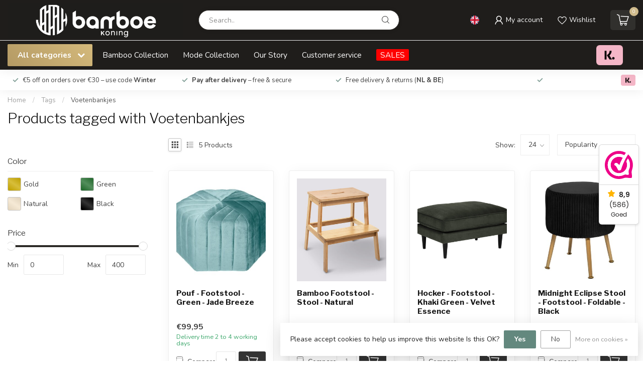

--- FILE ---
content_type: text/html;charset=utf-8
request_url: https://www.koningbamboe.nl/en/tags/voetenbankjes/
body_size: 36944
content:
<!DOCTYPE html>
<html lang="en">
  <head>
<link rel="preconnect" href="https://cdn.webshopapp.com">
<link rel="preconnect" href="https://fonts.googleapis.com">
<link rel="preconnect" href="https://fonts.gstatic.com" crossorigin>
<!--

    Theme Proxima | v1.0.0.2601202401_1_279014
    Theme designed and created by Dyvelopment - We are true e-commerce heroes!

    For custom Lightspeed eCom development or design contact us at www.dyvelopment.com

      _____                  _                                  _   
     |  __ \                | |                                | |  
     | |  | |_   ___   _____| | ___  _ __  _ __ ___   ___ _ __ | |_ 
     | |  | | | | \ \ / / _ \ |/ _ \| '_ \| '_ ` _ \ / _ \ '_ \| __|
     | |__| | |_| |\ V /  __/ | (_) | |_) | | | | | |  __/ | | | |_ 
     |_____/ \__, | \_/ \___|_|\___/| .__/|_| |_| |_|\___|_| |_|\__|
              __/ |                 | |                             
             |___/                  |_|                             
-->


<meta charset="utf-8"/>
<!-- [START] 'blocks/head.rain' -->
<!--

  (c) 2008-2026 Lightspeed Netherlands B.V.
  http://www.lightspeedhq.com
  Generated: 25-01-2026 @ 23:06:35

-->
<link rel="canonical" href="https://www.koningbamboe.nl/en/tags/voetenbankjes/"/>
<link rel="alternate" href="https://www.koningbamboe.nl/en/index.rss" type="application/rss+xml" title="New products"/>
<link href="https://cdn.webshopapp.com/assets/cookielaw.css?2025-02-20" rel="stylesheet" type="text/css"/>
<meta name="robots" content="noodp,noydir"/>
<meta name="google-site-verification" content="vxbprk0_fr63_b-UqwyjxiP0gHNuVMxXKmtbBARV3C4"/>
<meta property="og:url" content="https://www.koningbamboe.nl/en/tags/voetenbankjes/?source=facebook"/>
<meta property="og:site_name" content="Koning Bamboe "/>
<meta property="og:title" content="Voetenbankjes"/>
<meta property="og:description" content="Looking for unique products? At Koning Bamboe, you&#039;ll find the most beautiful home furnishings, clothing, and garden products, with new additions every week. Mo"/>
<script>
window.dataLayer = window.dataLayer || [];
function gtag(){dataLayer.push(arguments);}
gtag('js', new Date());

gtag('config', 'AW-361071895');
</script>
<script src="https://www.googletagmanager.com/gtag/js?id=AW-361071895"></script>
<script>
meta name="p:domain_verify" content="8e5cacaa8cffebbd52471c1c0fe9f475"/
</script>
<script>
(function(w,d,s,l,i){w[l]=w[l]||[];w[l].push({'gtm.start':
new Date().getTime(),event:'gtm.js'});var f=d.getElementsByTagName(s)[0],
j=d.createElement(s),dl=l!='dataLayer'?'&l='+l:'';j.async=true;j.src=
'https://www.googletagmanager.com/gtm.js?id='+i+dl;f.parentNode.insertBefore(j,f);
})(window,document,'script','dataLayer','GTM-KH99Q7P');
</script>
<script>
/* DyApps Theme Addons config */
if( !window.dyapps ){ window.dyapps = {}; }
window.dyapps.addons = {
 "enabled": true,
 "created_at": "06-09-2025 14:39:46",
 "settings": {
    "matrix_separator": ",",
    "filterGroupSwatches": ["kleur","color"],
    "swatchesForCustomFields": [],
    "plan": {
     "can_variant_group": true,
     "can_stockify": true,
     "can_vat_switcher": true,
     "can_age_popup": false,
     "can_custom_qty": false,
     "can_data01_colors": false
    },
    "advancedVariants": {
     "enabled": true,
     "price_in_dropdown": true,
     "stockify_in_dropdown": true,
     "disable_out_of_stock": true,
     "grid_swatches_container_selector": ".dy-collection-grid-swatch-holder",
     "grid_swatches_position": "left",
     "grid_swatches_max_colors": 4,
     "grid_swatches_enabled": true,
     "variant_status_icon": false,
     "display_type": "blocks",
     "product_swatches_size": "default",
     "live_pricing": true
    },
    "age_popup": {
     "enabled": false,
     "logo_url": "",
     "image_footer_url": "",
     "text": {
                 
        "nl": {
         "content": "<h3>Bevestig je leeftijd<\/h3><p>Je moet 18 jaar of ouder zijn om deze website te bezoeken.<\/p>",
         "content_no": "<h3>Sorry!<\/h3><p>Je kunt deze website helaas niet bezoeken.<\/p>",
         "button_yes": "Ik ben 18 jaar of ouder",
         "button_no": "Ik ben jonger dan 18",
        } ,          
        "en": {
         "content": "<h3>Confirm your age<\/h3><p>You must be over the age of 18 to enter this website.<\/p>",
         "content_no": "<h3>Sorry!<\/h3><p>Unfortunately you cannot access this website.<\/p>",
         "button_yes": "I am 18 years or older",
         "button_no": "I am under 18",
        }        }
    },
    "stockify": {
     "enabled": true,
     "stock_trigger_type": "outofstock",
     "optin_policy": false,
     "api": "https://my.dyapps.io/api/public/e34292d2ef/stockify/subscribe",
     "text": {
                 
        "nl": {
         "email_placeholder": "Jouw e-mailadres",
         "button_trigger": "Geef me een seintje bij voorraad",
         "button_submit": "Houd me op de hoogte!",
         "title": "Laat je e-mailadres achter",
         "desc": "We sturen je een e-mail wanneer het product weer beschikbaar is.",
         "bottom_text": "We gebruiken je gegevens alleen voor deze email. Meer info in onze <a href=\"\/service\/privacy-policy\/\" target=\"_blank\">privacy policy<\/a>."
        } ,          
        "en": {
         "email_placeholder": "Your email address",
         "button_trigger": "Notify me when back in stock",
         "button_submit": "Keep me updated!",
         "title": "Leave your email address",
         "desc": "Leave your email address below and we'll send you an email when the item is available again.",
         "bottom_text": "We use your data to send this email. Read more in our <a href=\"\/service\/privacy-policy\/\" target=\"_blank\">privacy policy<\/a>."
        }        }
    },
    "categoryBanners": {
     "enabled": true,
     "mobile_breakpoint": "576px",
     "category_banner": [],
     "banners": {
        
        "1230": {
                        
         "nl": { "desktop_image_url": "https://cdn.webshopapp.com/shops/279014/files/480025639/ca433e78-e5c0-4655-bcd6-af7af0d5e3a0.png", "mobile_image_url": "https://cdn.webshopapp.com/shops/279014/files/480025639/ca433e78-e5c0-4655-bcd6-af7af0d5e3a0.png",  "link_url": "https://www.koningbamboe.nl/nl/service/vakantie-2025",  "target": "_blank"},               
         "en": { "desktop_image_url": "https://cdn.webshopapp.com/shops/279014/files/480026283/23c55535-7e90-4b8f-8c6e-31ca39558049.png", "mobile_image_url": "https://cdn.webshopapp.com/shops/279014/files/480026283/23c55535-7e90-4b8f-8c6e-31ca39558049.png",  "link_url": "https://www.koningbamboe.nl/en/service/vakantie-2025",  "target": "_blank"}    
        }       }
    }
 },
 "swatches": {
 "default": {"is_default": true, "type": "multi", "values": {"background-size": "10px 10px", "background-position": "0 0, 0 5px, 5px -5px, -5px 0px", "background-image": "linear-gradient(45deg, rgba(100,100,100,0.3) 25%, transparent 25%),  linear-gradient(-45deg, rgba(100,100,100,0.3) 25%, transparent 25%),  linear-gradient(45deg, transparent 75%, rgba(100,100,100,0.3) 75%),  linear-gradient(-45deg, transparent 75%, rgba(100,100,100,0.3) 75%)"}} ,  
 "zwart": {"type": "color", "value": "#000000"},  
 "black": {"type": "color", "value": "#000000"},  
 "wit": {"type": "color", "value": "#fcfcfc"},  
 "white": {"type": "color", "value": "#fcfcfc"},  
 "bruin": {"type": "color", "value": "#964b00"},  
 "brown": {"type": "color", "value": "#964b00"},  
 "zilver": {"type": "color", "value": "#c0c0c0"},  
 "silver": {"type": "color", "value": "#c0c0c0"},  
 "roze": {"type": "color", "value": "#ffc0cb"},  
 "pink": {"type": "color", "value": "#ffc0cb"},  
 "groen": {"type": "color", "value": "#287233"},  
 "green": {"type": "color", "value": "#287233"},  
 "blauw": {"type": "color", "value": "#0000ff"},  
 "blue": {"type": "color", "value": "#0000ff"},  
 "goud": {"type": "color", "value": "#ceae09"},  
 "gold": {"type": "color", "value": "#ceae09"},  
 "oranje": {"type": "color", "value": "#ffa500"},  
 "orange": {"type": "color", "value": "#ffa500"},  
 "crème": {"type": "color", "value": "#fef5da"},  
 "cream": {"type": "color", "value": "#fef5da"},  
 "rood": {"type": "color", "value": "#a52019"},  
 "red": {"type": "color", "value": "#a52019"},  
 "grijs": {"type": "color", "value": "#808080"},  
 "gray": {"type": "color", "value": "#808080"},  
 "latte": {"type": "color", "value": "#bdab98"},  
 "naturel": {"type": "color", "value": "#f3e4cb"},  
 "natural": {"type": "color", "value": "#f3e4cb"},  
 "beige": {"type": "color", "value": "#d3b69c"}  }
};
</script>
<script>
<meta name="msvalidate.01" content="0B1AD52E2681BA8A9BC555D4A4503EF2" />
</script>
<script src="https://app.dmws.plus/shop-assets/279014/dmws-plus-loader.js?id=c97977bd925d6d0202bfc2c342739a9b"></script>
<!--[if lt IE 9]>
<script src="https://cdn.webshopapp.com/assets/html5shiv.js?2025-02-20"></script>
<![endif]-->
<!-- [END] 'blocks/head.rain' -->

<title>Voetenbankjes - Koning Bamboe </title>

<meta name="dyapps-addons-enabled" content="true">
<meta name="dyapps-addons-version" content="2022081001">
<meta name="dyapps-theme-name" content="Proxima">
<meta name="dyapps-theme-editor" content="true">

<meta name="description" content="Looking for unique products? At Koning Bamboe, you&#039;ll find the most beautiful home furnishings, clothing, and garden products, with new additions every week. Mo" />
<meta name="keywords" content="Voetenbankjes, Bathing &amp; sleeping, Household, Kitchen accessories, Furniture, Fashion, Home accessories" />

<meta http-equiv="X-UA-Compatible" content="IE=edge">
<meta name="viewport" content="width=device-width, initial-scale=1">

<link rel="shortcut icon" href="https://cdn.webshopapp.com/shops/279014/themes/184675/v/2564879/assets/favicon.ico?20250526182838" type="image/x-icon" />
<link rel="preload" as="image" href="https://cdn.webshopapp.com/shops/279014/themes/184675/v/2574055/assets/logo.png?20250526182838">



<script src="https://cdn.webshopapp.com/shops/279014/themes/184675/assets/jquery-1-12-4-min.js?20260107230731"></script>
<script>if(navigator.userAgent.indexOf("MSIE ") > -1 || navigator.userAgent.indexOf("Trident/") > -1) { document.write('<script src="https://cdn.webshopapp.com/shops/279014/themes/184675/assets/intersection-observer-polyfill.js?20260107230731">\x3C/script>') }</script>

<style>/*!
 * Bootstrap Reboot v4.6.1 (https://getbootstrap.com/)
 * Copyright 2011-2021 The Bootstrap Authors
 * Copyright 2011-2021 Twitter, Inc.
 * Licensed under MIT (https://github.com/twbs/bootstrap/blob/main/LICENSE)
 * Forked from Normalize.css, licensed MIT (https://github.com/necolas/normalize.css/blob/master/LICENSE.md)
 */*,*::before,*::after{box-sizing:border-box}html{font-family:sans-serif;line-height:1.15;-webkit-text-size-adjust:100%;-webkit-tap-highlight-color:rgba(0,0,0,0)}article,aside,figcaption,figure,footer,header,hgroup,main,nav,section{display:block}body{margin:0;font-family:-apple-system,BlinkMacSystemFont,"Segoe UI",Roboto,"Helvetica Neue",Arial,"Noto Sans","Liberation Sans",sans-serif,"Apple Color Emoji","Segoe UI Emoji","Segoe UI Symbol","Noto Color Emoji";font-size:1rem;font-weight:400;line-height:1.42857143;color:#212529;text-align:left;background-color:#fff}[tabindex="-1"]:focus:not(:focus-visible){outline:0 !important}hr{box-sizing:content-box;height:0;overflow:visible}h1,h2,h3,h4,h5,h6{margin-top:0;margin-bottom:.5rem}p{margin-top:0;margin-bottom:1rem}abbr[title],abbr[data-original-title]{text-decoration:underline;text-decoration:underline dotted;cursor:help;border-bottom:0;text-decoration-skip-ink:none}address{margin-bottom:1rem;font-style:normal;line-height:inherit}ol,ul,dl{margin-top:0;margin-bottom:1rem}ol ol,ul ul,ol ul,ul ol{margin-bottom:0}dt{font-weight:700}dd{margin-bottom:.5rem;margin-left:0}blockquote{margin:0 0 1rem}b,strong{font-weight:bolder}small{font-size:80%}sub,sup{position:relative;font-size:75%;line-height:0;vertical-align:baseline}sub{bottom:-0.25em}sup{top:-0.5em}a{color:#007bff;text-decoration:none;background-color:transparent}a:hover{color:#0056b3;text-decoration:underline}a:not([href]):not([class]){color:inherit;text-decoration:none}a:not([href]):not([class]):hover{color:inherit;text-decoration:none}pre,code,kbd,samp{font-family:SFMono-Regular,Menlo,Monaco,Consolas,"Liberation Mono","Courier New",monospace;font-size:1em}pre{margin-top:0;margin-bottom:1rem;overflow:auto;-ms-overflow-style:scrollbar}figure{margin:0 0 1rem}img{vertical-align:middle;border-style:none}svg{overflow:hidden;vertical-align:middle}table{border-collapse:collapse}caption{padding-top:.75rem;padding-bottom:.75rem;color:#6c757d;text-align:left;caption-side:bottom}th{text-align:inherit;text-align:-webkit-match-parent}label{display:inline-block;margin-bottom:.5rem}button{border-radius:0}button:focus:not(:focus-visible){outline:0}input,button,select,optgroup,textarea{margin:0;font-family:inherit;font-size:inherit;line-height:inherit}button,input{overflow:visible}button,select{text-transform:none}[role=button]{cursor:pointer}select{word-wrap:normal}button,[type=button],[type=reset],[type=submit]{-webkit-appearance:button}button:not(:disabled),[type=button]:not(:disabled),[type=reset]:not(:disabled),[type=submit]:not(:disabled){cursor:pointer}button::-moz-focus-inner,[type=button]::-moz-focus-inner,[type=reset]::-moz-focus-inner,[type=submit]::-moz-focus-inner{padding:0;border-style:none}input[type=radio],input[type=checkbox]{box-sizing:border-box;padding:0}textarea{overflow:auto;resize:vertical}fieldset{min-width:0;padding:0;margin:0;border:0}legend{display:block;width:100%;max-width:100%;padding:0;margin-bottom:.5rem;font-size:1.5rem;line-height:inherit;color:inherit;white-space:normal}progress{vertical-align:baseline}[type=number]::-webkit-inner-spin-button,[type=number]::-webkit-outer-spin-button{height:auto}[type=search]{outline-offset:-2px;-webkit-appearance:none}[type=search]::-webkit-search-decoration{-webkit-appearance:none}::-webkit-file-upload-button{font:inherit;-webkit-appearance:button}output{display:inline-block}summary{display:list-item;cursor:pointer}template{display:none}[hidden]{display:none !important}/*!
 * Bootstrap Grid v4.6.1 (https://getbootstrap.com/)
 * Copyright 2011-2021 The Bootstrap Authors
 * Copyright 2011-2021 Twitter, Inc.
 * Licensed under MIT (https://github.com/twbs/bootstrap/blob/main/LICENSE)
 */html{box-sizing:border-box;-ms-overflow-style:scrollbar}*,*::before,*::after{box-sizing:inherit}.container,.container-fluid,.container-xl,.container-lg,.container-md,.container-sm{width:100%;padding-right:15px;padding-left:15px;margin-right:auto;margin-left:auto}@media(min-width: 576px){.container-sm,.container{max-width:540px}}@media(min-width: 768px){.container-md,.container-sm,.container{max-width:720px}}@media(min-width: 992px){.container-lg,.container-md,.container-sm,.container{max-width:960px}}@media(min-width: 1200px){.container-xl,.container-lg,.container-md,.container-sm,.container{max-width:1140px}}.row{display:flex;flex-wrap:wrap;margin-right:-15px;margin-left:-15px}.no-gutters{margin-right:0;margin-left:0}.no-gutters>.col,.no-gutters>[class*=col-]{padding-right:0;padding-left:0}.col-xl,.col-xl-auto,.col-xl-12,.col-xl-11,.col-xl-10,.col-xl-9,.col-xl-8,.col-xl-7,.col-xl-6,.col-xl-5,.col-xl-4,.col-xl-3,.col-xl-2,.col-xl-1,.col-lg,.col-lg-auto,.col-lg-12,.col-lg-11,.col-lg-10,.col-lg-9,.col-lg-8,.col-lg-7,.col-lg-6,.col-lg-5,.col-lg-4,.col-lg-3,.col-lg-2,.col-lg-1,.col-md,.col-md-auto,.col-md-12,.col-md-11,.col-md-10,.col-md-9,.col-md-8,.col-md-7,.col-md-6,.col-md-5,.col-md-4,.col-md-3,.col-md-2,.col-md-1,.col-sm,.col-sm-auto,.col-sm-12,.col-sm-11,.col-sm-10,.col-sm-9,.col-sm-8,.col-sm-7,.col-sm-6,.col-sm-5,.col-sm-4,.col-sm-3,.col-sm-2,.col-sm-1,.col,.col-auto,.col-12,.col-11,.col-10,.col-9,.col-8,.col-7,.col-6,.col-5,.col-4,.col-3,.col-2,.col-1{position:relative;width:100%;padding-right:15px;padding-left:15px}.col{flex-basis:0;flex-grow:1;max-width:100%}.row-cols-1>*{flex:0 0 100%;max-width:100%}.row-cols-2>*{flex:0 0 50%;max-width:50%}.row-cols-3>*{flex:0 0 33.3333333333%;max-width:33.3333333333%}.row-cols-4>*{flex:0 0 25%;max-width:25%}.row-cols-5>*{flex:0 0 20%;max-width:20%}.row-cols-6>*{flex:0 0 16.6666666667%;max-width:16.6666666667%}.col-auto{flex:0 0 auto;width:auto;max-width:100%}.col-1{flex:0 0 8.33333333%;max-width:8.33333333%}.col-2{flex:0 0 16.66666667%;max-width:16.66666667%}.col-3{flex:0 0 25%;max-width:25%}.col-4{flex:0 0 33.33333333%;max-width:33.33333333%}.col-5{flex:0 0 41.66666667%;max-width:41.66666667%}.col-6{flex:0 0 50%;max-width:50%}.col-7{flex:0 0 58.33333333%;max-width:58.33333333%}.col-8{flex:0 0 66.66666667%;max-width:66.66666667%}.col-9{flex:0 0 75%;max-width:75%}.col-10{flex:0 0 83.33333333%;max-width:83.33333333%}.col-11{flex:0 0 91.66666667%;max-width:91.66666667%}.col-12{flex:0 0 100%;max-width:100%}.order-first{order:-1}.order-last{order:13}.order-0{order:0}.order-1{order:1}.order-2{order:2}.order-3{order:3}.order-4{order:4}.order-5{order:5}.order-6{order:6}.order-7{order:7}.order-8{order:8}.order-9{order:9}.order-10{order:10}.order-11{order:11}.order-12{order:12}.offset-1{margin-left:8.33333333%}.offset-2{margin-left:16.66666667%}.offset-3{margin-left:25%}.offset-4{margin-left:33.33333333%}.offset-5{margin-left:41.66666667%}.offset-6{margin-left:50%}.offset-7{margin-left:58.33333333%}.offset-8{margin-left:66.66666667%}.offset-9{margin-left:75%}.offset-10{margin-left:83.33333333%}.offset-11{margin-left:91.66666667%}@media(min-width: 576px){.col-sm{flex-basis:0;flex-grow:1;max-width:100%}.row-cols-sm-1>*{flex:0 0 100%;max-width:100%}.row-cols-sm-2>*{flex:0 0 50%;max-width:50%}.row-cols-sm-3>*{flex:0 0 33.3333333333%;max-width:33.3333333333%}.row-cols-sm-4>*{flex:0 0 25%;max-width:25%}.row-cols-sm-5>*{flex:0 0 20%;max-width:20%}.row-cols-sm-6>*{flex:0 0 16.6666666667%;max-width:16.6666666667%}.col-sm-auto{flex:0 0 auto;width:auto;max-width:100%}.col-sm-1{flex:0 0 8.33333333%;max-width:8.33333333%}.col-sm-2{flex:0 0 16.66666667%;max-width:16.66666667%}.col-sm-3{flex:0 0 25%;max-width:25%}.col-sm-4{flex:0 0 33.33333333%;max-width:33.33333333%}.col-sm-5{flex:0 0 41.66666667%;max-width:41.66666667%}.col-sm-6{flex:0 0 50%;max-width:50%}.col-sm-7{flex:0 0 58.33333333%;max-width:58.33333333%}.col-sm-8{flex:0 0 66.66666667%;max-width:66.66666667%}.col-sm-9{flex:0 0 75%;max-width:75%}.col-sm-10{flex:0 0 83.33333333%;max-width:83.33333333%}.col-sm-11{flex:0 0 91.66666667%;max-width:91.66666667%}.col-sm-12{flex:0 0 100%;max-width:100%}.order-sm-first{order:-1}.order-sm-last{order:13}.order-sm-0{order:0}.order-sm-1{order:1}.order-sm-2{order:2}.order-sm-3{order:3}.order-sm-4{order:4}.order-sm-5{order:5}.order-sm-6{order:6}.order-sm-7{order:7}.order-sm-8{order:8}.order-sm-9{order:9}.order-sm-10{order:10}.order-sm-11{order:11}.order-sm-12{order:12}.offset-sm-0{margin-left:0}.offset-sm-1{margin-left:8.33333333%}.offset-sm-2{margin-left:16.66666667%}.offset-sm-3{margin-left:25%}.offset-sm-4{margin-left:33.33333333%}.offset-sm-5{margin-left:41.66666667%}.offset-sm-6{margin-left:50%}.offset-sm-7{margin-left:58.33333333%}.offset-sm-8{margin-left:66.66666667%}.offset-sm-9{margin-left:75%}.offset-sm-10{margin-left:83.33333333%}.offset-sm-11{margin-left:91.66666667%}}@media(min-width: 768px){.col-md{flex-basis:0;flex-grow:1;max-width:100%}.row-cols-md-1>*{flex:0 0 100%;max-width:100%}.row-cols-md-2>*{flex:0 0 50%;max-width:50%}.row-cols-md-3>*{flex:0 0 33.3333333333%;max-width:33.3333333333%}.row-cols-md-4>*{flex:0 0 25%;max-width:25%}.row-cols-md-5>*{flex:0 0 20%;max-width:20%}.row-cols-md-6>*{flex:0 0 16.6666666667%;max-width:16.6666666667%}.col-md-auto{flex:0 0 auto;width:auto;max-width:100%}.col-md-1{flex:0 0 8.33333333%;max-width:8.33333333%}.col-md-2{flex:0 0 16.66666667%;max-width:16.66666667%}.col-md-3{flex:0 0 25%;max-width:25%}.col-md-4{flex:0 0 33.33333333%;max-width:33.33333333%}.col-md-5{flex:0 0 41.66666667%;max-width:41.66666667%}.col-md-6{flex:0 0 50%;max-width:50%}.col-md-7{flex:0 0 58.33333333%;max-width:58.33333333%}.col-md-8{flex:0 0 66.66666667%;max-width:66.66666667%}.col-md-9{flex:0 0 75%;max-width:75%}.col-md-10{flex:0 0 83.33333333%;max-width:83.33333333%}.col-md-11{flex:0 0 91.66666667%;max-width:91.66666667%}.col-md-12{flex:0 0 100%;max-width:100%}.order-md-first{order:-1}.order-md-last{order:13}.order-md-0{order:0}.order-md-1{order:1}.order-md-2{order:2}.order-md-3{order:3}.order-md-4{order:4}.order-md-5{order:5}.order-md-6{order:6}.order-md-7{order:7}.order-md-8{order:8}.order-md-9{order:9}.order-md-10{order:10}.order-md-11{order:11}.order-md-12{order:12}.offset-md-0{margin-left:0}.offset-md-1{margin-left:8.33333333%}.offset-md-2{margin-left:16.66666667%}.offset-md-3{margin-left:25%}.offset-md-4{margin-left:33.33333333%}.offset-md-5{margin-left:41.66666667%}.offset-md-6{margin-left:50%}.offset-md-7{margin-left:58.33333333%}.offset-md-8{margin-left:66.66666667%}.offset-md-9{margin-left:75%}.offset-md-10{margin-left:83.33333333%}.offset-md-11{margin-left:91.66666667%}}@media(min-width: 992px){.col-lg{flex-basis:0;flex-grow:1;max-width:100%}.row-cols-lg-1>*{flex:0 0 100%;max-width:100%}.row-cols-lg-2>*{flex:0 0 50%;max-width:50%}.row-cols-lg-3>*{flex:0 0 33.3333333333%;max-width:33.3333333333%}.row-cols-lg-4>*{flex:0 0 25%;max-width:25%}.row-cols-lg-5>*{flex:0 0 20%;max-width:20%}.row-cols-lg-6>*{flex:0 0 16.6666666667%;max-width:16.6666666667%}.col-lg-auto{flex:0 0 auto;width:auto;max-width:100%}.col-lg-1{flex:0 0 8.33333333%;max-width:8.33333333%}.col-lg-2{flex:0 0 16.66666667%;max-width:16.66666667%}.col-lg-3{flex:0 0 25%;max-width:25%}.col-lg-4{flex:0 0 33.33333333%;max-width:33.33333333%}.col-lg-5{flex:0 0 41.66666667%;max-width:41.66666667%}.col-lg-6{flex:0 0 50%;max-width:50%}.col-lg-7{flex:0 0 58.33333333%;max-width:58.33333333%}.col-lg-8{flex:0 0 66.66666667%;max-width:66.66666667%}.col-lg-9{flex:0 0 75%;max-width:75%}.col-lg-10{flex:0 0 83.33333333%;max-width:83.33333333%}.col-lg-11{flex:0 0 91.66666667%;max-width:91.66666667%}.col-lg-12{flex:0 0 100%;max-width:100%}.order-lg-first{order:-1}.order-lg-last{order:13}.order-lg-0{order:0}.order-lg-1{order:1}.order-lg-2{order:2}.order-lg-3{order:3}.order-lg-4{order:4}.order-lg-5{order:5}.order-lg-6{order:6}.order-lg-7{order:7}.order-lg-8{order:8}.order-lg-9{order:9}.order-lg-10{order:10}.order-lg-11{order:11}.order-lg-12{order:12}.offset-lg-0{margin-left:0}.offset-lg-1{margin-left:8.33333333%}.offset-lg-2{margin-left:16.66666667%}.offset-lg-3{margin-left:25%}.offset-lg-4{margin-left:33.33333333%}.offset-lg-5{margin-left:41.66666667%}.offset-lg-6{margin-left:50%}.offset-lg-7{margin-left:58.33333333%}.offset-lg-8{margin-left:66.66666667%}.offset-lg-9{margin-left:75%}.offset-lg-10{margin-left:83.33333333%}.offset-lg-11{margin-left:91.66666667%}}@media(min-width: 1200px){.col-xl{flex-basis:0;flex-grow:1;max-width:100%}.row-cols-xl-1>*{flex:0 0 100%;max-width:100%}.row-cols-xl-2>*{flex:0 0 50%;max-width:50%}.row-cols-xl-3>*{flex:0 0 33.3333333333%;max-width:33.3333333333%}.row-cols-xl-4>*{flex:0 0 25%;max-width:25%}.row-cols-xl-5>*{flex:0 0 20%;max-width:20%}.row-cols-xl-6>*{flex:0 0 16.6666666667%;max-width:16.6666666667%}.col-xl-auto{flex:0 0 auto;width:auto;max-width:100%}.col-xl-1{flex:0 0 8.33333333%;max-width:8.33333333%}.col-xl-2{flex:0 0 16.66666667%;max-width:16.66666667%}.col-xl-3{flex:0 0 25%;max-width:25%}.col-xl-4{flex:0 0 33.33333333%;max-width:33.33333333%}.col-xl-5{flex:0 0 41.66666667%;max-width:41.66666667%}.col-xl-6{flex:0 0 50%;max-width:50%}.col-xl-7{flex:0 0 58.33333333%;max-width:58.33333333%}.col-xl-8{flex:0 0 66.66666667%;max-width:66.66666667%}.col-xl-9{flex:0 0 75%;max-width:75%}.col-xl-10{flex:0 0 83.33333333%;max-width:83.33333333%}.col-xl-11{flex:0 0 91.66666667%;max-width:91.66666667%}.col-xl-12{flex:0 0 100%;max-width:100%}.order-xl-first{order:-1}.order-xl-last{order:13}.order-xl-0{order:0}.order-xl-1{order:1}.order-xl-2{order:2}.order-xl-3{order:3}.order-xl-4{order:4}.order-xl-5{order:5}.order-xl-6{order:6}.order-xl-7{order:7}.order-xl-8{order:8}.order-xl-9{order:9}.order-xl-10{order:10}.order-xl-11{order:11}.order-xl-12{order:12}.offset-xl-0{margin-left:0}.offset-xl-1{margin-left:8.33333333%}.offset-xl-2{margin-left:16.66666667%}.offset-xl-3{margin-left:25%}.offset-xl-4{margin-left:33.33333333%}.offset-xl-5{margin-left:41.66666667%}.offset-xl-6{margin-left:50%}.offset-xl-7{margin-left:58.33333333%}.offset-xl-8{margin-left:66.66666667%}.offset-xl-9{margin-left:75%}.offset-xl-10{margin-left:83.33333333%}.offset-xl-11{margin-left:91.66666667%}}.d-none{display:none !important}.d-inline{display:inline !important}.d-inline-block{display:inline-block !important}.d-block{display:block !important}.d-table{display:table !important}.d-table-row{display:table-row !important}.d-table-cell{display:table-cell !important}.d-flex{display:flex !important}.d-inline-flex{display:inline-flex !important}@media(min-width: 576px){.d-sm-none{display:none !important}.d-sm-inline{display:inline !important}.d-sm-inline-block{display:inline-block !important}.d-sm-block{display:block !important}.d-sm-table{display:table !important}.d-sm-table-row{display:table-row !important}.d-sm-table-cell{display:table-cell !important}.d-sm-flex{display:flex !important}.d-sm-inline-flex{display:inline-flex !important}}@media(min-width: 768px){.d-md-none{display:none !important}.d-md-inline{display:inline !important}.d-md-inline-block{display:inline-block !important}.d-md-block{display:block !important}.d-md-table{display:table !important}.d-md-table-row{display:table-row !important}.d-md-table-cell{display:table-cell !important}.d-md-flex{display:flex !important}.d-md-inline-flex{display:inline-flex !important}}@media(min-width: 992px){.d-lg-none{display:none !important}.d-lg-inline{display:inline !important}.d-lg-inline-block{display:inline-block !important}.d-lg-block{display:block !important}.d-lg-table{display:table !important}.d-lg-table-row{display:table-row !important}.d-lg-table-cell{display:table-cell !important}.d-lg-flex{display:flex !important}.d-lg-inline-flex{display:inline-flex !important}}@media(min-width: 1200px){.d-xl-none{display:none !important}.d-xl-inline{display:inline !important}.d-xl-inline-block{display:inline-block !important}.d-xl-block{display:block !important}.d-xl-table{display:table !important}.d-xl-table-row{display:table-row !important}.d-xl-table-cell{display:table-cell !important}.d-xl-flex{display:flex !important}.d-xl-inline-flex{display:inline-flex !important}}@media print{.d-print-none{display:none !important}.d-print-inline{display:inline !important}.d-print-inline-block{display:inline-block !important}.d-print-block{display:block !important}.d-print-table{display:table !important}.d-print-table-row{display:table-row !important}.d-print-table-cell{display:table-cell !important}.d-print-flex{display:flex !important}.d-print-inline-flex{display:inline-flex !important}}.flex-row{flex-direction:row !important}.flex-column{flex-direction:column !important}.flex-row-reverse{flex-direction:row-reverse !important}.flex-column-reverse{flex-direction:column-reverse !important}.flex-wrap{flex-wrap:wrap !important}.flex-nowrap{flex-wrap:nowrap !important}.flex-wrap-reverse{flex-wrap:wrap-reverse !important}.flex-fill{flex:1 1 auto !important}.flex-grow-0{flex-grow:0 !important}.flex-grow-1{flex-grow:1 !important}.flex-shrink-0{flex-shrink:0 !important}.flex-shrink-1{flex-shrink:1 !important}.justify-content-start{justify-content:flex-start !important}.justify-content-end{justify-content:flex-end !important}.justify-content-center{justify-content:center !important}.justify-content-between{justify-content:space-between !important}.justify-content-around{justify-content:space-around !important}.align-items-start{align-items:flex-start !important}.align-items-end{align-items:flex-end !important}.align-items-center{align-items:center !important}.align-items-baseline{align-items:baseline !important}.align-items-stretch{align-items:stretch !important}.align-content-start{align-content:flex-start !important}.align-content-end{align-content:flex-end !important}.align-content-center{align-content:center !important}.align-content-between{align-content:space-between !important}.align-content-around{align-content:space-around !important}.align-content-stretch{align-content:stretch !important}.align-self-auto{align-self:auto !important}.align-self-start{align-self:flex-start !important}.align-self-end{align-self:flex-end !important}.align-self-center{align-self:center !important}.align-self-baseline{align-self:baseline !important}.align-self-stretch{align-self:stretch !important}@media(min-width: 576px){.flex-sm-row{flex-direction:row !important}.flex-sm-column{flex-direction:column !important}.flex-sm-row-reverse{flex-direction:row-reverse !important}.flex-sm-column-reverse{flex-direction:column-reverse !important}.flex-sm-wrap{flex-wrap:wrap !important}.flex-sm-nowrap{flex-wrap:nowrap !important}.flex-sm-wrap-reverse{flex-wrap:wrap-reverse !important}.flex-sm-fill{flex:1 1 auto !important}.flex-sm-grow-0{flex-grow:0 !important}.flex-sm-grow-1{flex-grow:1 !important}.flex-sm-shrink-0{flex-shrink:0 !important}.flex-sm-shrink-1{flex-shrink:1 !important}.justify-content-sm-start{justify-content:flex-start !important}.justify-content-sm-end{justify-content:flex-end !important}.justify-content-sm-center{justify-content:center !important}.justify-content-sm-between{justify-content:space-between !important}.justify-content-sm-around{justify-content:space-around !important}.align-items-sm-start{align-items:flex-start !important}.align-items-sm-end{align-items:flex-end !important}.align-items-sm-center{align-items:center !important}.align-items-sm-baseline{align-items:baseline !important}.align-items-sm-stretch{align-items:stretch !important}.align-content-sm-start{align-content:flex-start !important}.align-content-sm-end{align-content:flex-end !important}.align-content-sm-center{align-content:center !important}.align-content-sm-between{align-content:space-between !important}.align-content-sm-around{align-content:space-around !important}.align-content-sm-stretch{align-content:stretch !important}.align-self-sm-auto{align-self:auto !important}.align-self-sm-start{align-self:flex-start !important}.align-self-sm-end{align-self:flex-end !important}.align-self-sm-center{align-self:center !important}.align-self-sm-baseline{align-self:baseline !important}.align-self-sm-stretch{align-self:stretch !important}}@media(min-width: 768px){.flex-md-row{flex-direction:row !important}.flex-md-column{flex-direction:column !important}.flex-md-row-reverse{flex-direction:row-reverse !important}.flex-md-column-reverse{flex-direction:column-reverse !important}.flex-md-wrap{flex-wrap:wrap !important}.flex-md-nowrap{flex-wrap:nowrap !important}.flex-md-wrap-reverse{flex-wrap:wrap-reverse !important}.flex-md-fill{flex:1 1 auto !important}.flex-md-grow-0{flex-grow:0 !important}.flex-md-grow-1{flex-grow:1 !important}.flex-md-shrink-0{flex-shrink:0 !important}.flex-md-shrink-1{flex-shrink:1 !important}.justify-content-md-start{justify-content:flex-start !important}.justify-content-md-end{justify-content:flex-end !important}.justify-content-md-center{justify-content:center !important}.justify-content-md-between{justify-content:space-between !important}.justify-content-md-around{justify-content:space-around !important}.align-items-md-start{align-items:flex-start !important}.align-items-md-end{align-items:flex-end !important}.align-items-md-center{align-items:center !important}.align-items-md-baseline{align-items:baseline !important}.align-items-md-stretch{align-items:stretch !important}.align-content-md-start{align-content:flex-start !important}.align-content-md-end{align-content:flex-end !important}.align-content-md-center{align-content:center !important}.align-content-md-between{align-content:space-between !important}.align-content-md-around{align-content:space-around !important}.align-content-md-stretch{align-content:stretch !important}.align-self-md-auto{align-self:auto !important}.align-self-md-start{align-self:flex-start !important}.align-self-md-end{align-self:flex-end !important}.align-self-md-center{align-self:center !important}.align-self-md-baseline{align-self:baseline !important}.align-self-md-stretch{align-self:stretch !important}}@media(min-width: 992px){.flex-lg-row{flex-direction:row !important}.flex-lg-column{flex-direction:column !important}.flex-lg-row-reverse{flex-direction:row-reverse !important}.flex-lg-column-reverse{flex-direction:column-reverse !important}.flex-lg-wrap{flex-wrap:wrap !important}.flex-lg-nowrap{flex-wrap:nowrap !important}.flex-lg-wrap-reverse{flex-wrap:wrap-reverse !important}.flex-lg-fill{flex:1 1 auto !important}.flex-lg-grow-0{flex-grow:0 !important}.flex-lg-grow-1{flex-grow:1 !important}.flex-lg-shrink-0{flex-shrink:0 !important}.flex-lg-shrink-1{flex-shrink:1 !important}.justify-content-lg-start{justify-content:flex-start !important}.justify-content-lg-end{justify-content:flex-end !important}.justify-content-lg-center{justify-content:center !important}.justify-content-lg-between{justify-content:space-between !important}.justify-content-lg-around{justify-content:space-around !important}.align-items-lg-start{align-items:flex-start !important}.align-items-lg-end{align-items:flex-end !important}.align-items-lg-center{align-items:center !important}.align-items-lg-baseline{align-items:baseline !important}.align-items-lg-stretch{align-items:stretch !important}.align-content-lg-start{align-content:flex-start !important}.align-content-lg-end{align-content:flex-end !important}.align-content-lg-center{align-content:center !important}.align-content-lg-between{align-content:space-between !important}.align-content-lg-around{align-content:space-around !important}.align-content-lg-stretch{align-content:stretch !important}.align-self-lg-auto{align-self:auto !important}.align-self-lg-start{align-self:flex-start !important}.align-self-lg-end{align-self:flex-end !important}.align-self-lg-center{align-self:center !important}.align-self-lg-baseline{align-self:baseline !important}.align-self-lg-stretch{align-self:stretch !important}}@media(min-width: 1200px){.flex-xl-row{flex-direction:row !important}.flex-xl-column{flex-direction:column !important}.flex-xl-row-reverse{flex-direction:row-reverse !important}.flex-xl-column-reverse{flex-direction:column-reverse !important}.flex-xl-wrap{flex-wrap:wrap !important}.flex-xl-nowrap{flex-wrap:nowrap !important}.flex-xl-wrap-reverse{flex-wrap:wrap-reverse !important}.flex-xl-fill{flex:1 1 auto !important}.flex-xl-grow-0{flex-grow:0 !important}.flex-xl-grow-1{flex-grow:1 !important}.flex-xl-shrink-0{flex-shrink:0 !important}.flex-xl-shrink-1{flex-shrink:1 !important}.justify-content-xl-start{justify-content:flex-start !important}.justify-content-xl-end{justify-content:flex-end !important}.justify-content-xl-center{justify-content:center !important}.justify-content-xl-between{justify-content:space-between !important}.justify-content-xl-around{justify-content:space-around !important}.align-items-xl-start{align-items:flex-start !important}.align-items-xl-end{align-items:flex-end !important}.align-items-xl-center{align-items:center !important}.align-items-xl-baseline{align-items:baseline !important}.align-items-xl-stretch{align-items:stretch !important}.align-content-xl-start{align-content:flex-start !important}.align-content-xl-end{align-content:flex-end !important}.align-content-xl-center{align-content:center !important}.align-content-xl-between{align-content:space-between !important}.align-content-xl-around{align-content:space-around !important}.align-content-xl-stretch{align-content:stretch !important}.align-self-xl-auto{align-self:auto !important}.align-self-xl-start{align-self:flex-start !important}.align-self-xl-end{align-self:flex-end !important}.align-self-xl-center{align-self:center !important}.align-self-xl-baseline{align-self:baseline !important}.align-self-xl-stretch{align-self:stretch !important}}.m-0{margin:0 !important}.mt-0,.my-0{margin-top:0 !important}.mr-0,.mx-0{margin-right:0 !important}.mb-0,.my-0{margin-bottom:0 !important}.ml-0,.mx-0{margin-left:0 !important}.m-1{margin:5px !important}.mt-1,.my-1{margin-top:5px !important}.mr-1,.mx-1{margin-right:5px !important}.mb-1,.my-1{margin-bottom:5px !important}.ml-1,.mx-1{margin-left:5px !important}.m-2{margin:10px !important}.mt-2,.my-2{margin-top:10px !important}.mr-2,.mx-2{margin-right:10px !important}.mb-2,.my-2{margin-bottom:10px !important}.ml-2,.mx-2{margin-left:10px !important}.m-3{margin:15px !important}.mt-3,.my-3{margin-top:15px !important}.mr-3,.mx-3{margin-right:15px !important}.mb-3,.my-3{margin-bottom:15px !important}.ml-3,.mx-3{margin-left:15px !important}.m-4{margin:30px !important}.mt-4,.my-4{margin-top:30px !important}.mr-4,.mx-4{margin-right:30px !important}.mb-4,.my-4{margin-bottom:30px !important}.ml-4,.mx-4{margin-left:30px !important}.m-5{margin:50px !important}.mt-5,.my-5{margin-top:50px !important}.mr-5,.mx-5{margin-right:50px !important}.mb-5,.my-5{margin-bottom:50px !important}.ml-5,.mx-5{margin-left:50px !important}.m-6{margin:80px !important}.mt-6,.my-6{margin-top:80px !important}.mr-6,.mx-6{margin-right:80px !important}.mb-6,.my-6{margin-bottom:80px !important}.ml-6,.mx-6{margin-left:80px !important}.p-0{padding:0 !important}.pt-0,.py-0{padding-top:0 !important}.pr-0,.px-0{padding-right:0 !important}.pb-0,.py-0{padding-bottom:0 !important}.pl-0,.px-0{padding-left:0 !important}.p-1{padding:5px !important}.pt-1,.py-1{padding-top:5px !important}.pr-1,.px-1{padding-right:5px !important}.pb-1,.py-1{padding-bottom:5px !important}.pl-1,.px-1{padding-left:5px !important}.p-2{padding:10px !important}.pt-2,.py-2{padding-top:10px !important}.pr-2,.px-2{padding-right:10px !important}.pb-2,.py-2{padding-bottom:10px !important}.pl-2,.px-2{padding-left:10px !important}.p-3{padding:15px !important}.pt-3,.py-3{padding-top:15px !important}.pr-3,.px-3{padding-right:15px !important}.pb-3,.py-3{padding-bottom:15px !important}.pl-3,.px-3{padding-left:15px !important}.p-4{padding:30px !important}.pt-4,.py-4{padding-top:30px !important}.pr-4,.px-4{padding-right:30px !important}.pb-4,.py-4{padding-bottom:30px !important}.pl-4,.px-4{padding-left:30px !important}.p-5{padding:50px !important}.pt-5,.py-5{padding-top:50px !important}.pr-5,.px-5{padding-right:50px !important}.pb-5,.py-5{padding-bottom:50px !important}.pl-5,.px-5{padding-left:50px !important}.p-6{padding:80px !important}.pt-6,.py-6{padding-top:80px !important}.pr-6,.px-6{padding-right:80px !important}.pb-6,.py-6{padding-bottom:80px !important}.pl-6,.px-6{padding-left:80px !important}.m-n1{margin:-5px !important}.mt-n1,.my-n1{margin-top:-5px !important}.mr-n1,.mx-n1{margin-right:-5px !important}.mb-n1,.my-n1{margin-bottom:-5px !important}.ml-n1,.mx-n1{margin-left:-5px !important}.m-n2{margin:-10px !important}.mt-n2,.my-n2{margin-top:-10px !important}.mr-n2,.mx-n2{margin-right:-10px !important}.mb-n2,.my-n2{margin-bottom:-10px !important}.ml-n2,.mx-n2{margin-left:-10px !important}.m-n3{margin:-15px !important}.mt-n3,.my-n3{margin-top:-15px !important}.mr-n3,.mx-n3{margin-right:-15px !important}.mb-n3,.my-n3{margin-bottom:-15px !important}.ml-n3,.mx-n3{margin-left:-15px !important}.m-n4{margin:-30px !important}.mt-n4,.my-n4{margin-top:-30px !important}.mr-n4,.mx-n4{margin-right:-30px !important}.mb-n4,.my-n4{margin-bottom:-30px !important}.ml-n4,.mx-n4{margin-left:-30px !important}.m-n5{margin:-50px !important}.mt-n5,.my-n5{margin-top:-50px !important}.mr-n5,.mx-n5{margin-right:-50px !important}.mb-n5,.my-n5{margin-bottom:-50px !important}.ml-n5,.mx-n5{margin-left:-50px !important}.m-n6{margin:-80px !important}.mt-n6,.my-n6{margin-top:-80px !important}.mr-n6,.mx-n6{margin-right:-80px !important}.mb-n6,.my-n6{margin-bottom:-80px !important}.ml-n6,.mx-n6{margin-left:-80px !important}.m-auto{margin:auto !important}.mt-auto,.my-auto{margin-top:auto !important}.mr-auto,.mx-auto{margin-right:auto !important}.mb-auto,.my-auto{margin-bottom:auto !important}.ml-auto,.mx-auto{margin-left:auto !important}@media(min-width: 576px){.m-sm-0{margin:0 !important}.mt-sm-0,.my-sm-0{margin-top:0 !important}.mr-sm-0,.mx-sm-0{margin-right:0 !important}.mb-sm-0,.my-sm-0{margin-bottom:0 !important}.ml-sm-0,.mx-sm-0{margin-left:0 !important}.m-sm-1{margin:5px !important}.mt-sm-1,.my-sm-1{margin-top:5px !important}.mr-sm-1,.mx-sm-1{margin-right:5px !important}.mb-sm-1,.my-sm-1{margin-bottom:5px !important}.ml-sm-1,.mx-sm-1{margin-left:5px !important}.m-sm-2{margin:10px !important}.mt-sm-2,.my-sm-2{margin-top:10px !important}.mr-sm-2,.mx-sm-2{margin-right:10px !important}.mb-sm-2,.my-sm-2{margin-bottom:10px !important}.ml-sm-2,.mx-sm-2{margin-left:10px !important}.m-sm-3{margin:15px !important}.mt-sm-3,.my-sm-3{margin-top:15px !important}.mr-sm-3,.mx-sm-3{margin-right:15px !important}.mb-sm-3,.my-sm-3{margin-bottom:15px !important}.ml-sm-3,.mx-sm-3{margin-left:15px !important}.m-sm-4{margin:30px !important}.mt-sm-4,.my-sm-4{margin-top:30px !important}.mr-sm-4,.mx-sm-4{margin-right:30px !important}.mb-sm-4,.my-sm-4{margin-bottom:30px !important}.ml-sm-4,.mx-sm-4{margin-left:30px !important}.m-sm-5{margin:50px !important}.mt-sm-5,.my-sm-5{margin-top:50px !important}.mr-sm-5,.mx-sm-5{margin-right:50px !important}.mb-sm-5,.my-sm-5{margin-bottom:50px !important}.ml-sm-5,.mx-sm-5{margin-left:50px !important}.m-sm-6{margin:80px !important}.mt-sm-6,.my-sm-6{margin-top:80px !important}.mr-sm-6,.mx-sm-6{margin-right:80px !important}.mb-sm-6,.my-sm-6{margin-bottom:80px !important}.ml-sm-6,.mx-sm-6{margin-left:80px !important}.p-sm-0{padding:0 !important}.pt-sm-0,.py-sm-0{padding-top:0 !important}.pr-sm-0,.px-sm-0{padding-right:0 !important}.pb-sm-0,.py-sm-0{padding-bottom:0 !important}.pl-sm-0,.px-sm-0{padding-left:0 !important}.p-sm-1{padding:5px !important}.pt-sm-1,.py-sm-1{padding-top:5px !important}.pr-sm-1,.px-sm-1{padding-right:5px !important}.pb-sm-1,.py-sm-1{padding-bottom:5px !important}.pl-sm-1,.px-sm-1{padding-left:5px !important}.p-sm-2{padding:10px !important}.pt-sm-2,.py-sm-2{padding-top:10px !important}.pr-sm-2,.px-sm-2{padding-right:10px !important}.pb-sm-2,.py-sm-2{padding-bottom:10px !important}.pl-sm-2,.px-sm-2{padding-left:10px !important}.p-sm-3{padding:15px !important}.pt-sm-3,.py-sm-3{padding-top:15px !important}.pr-sm-3,.px-sm-3{padding-right:15px !important}.pb-sm-3,.py-sm-3{padding-bottom:15px !important}.pl-sm-3,.px-sm-3{padding-left:15px !important}.p-sm-4{padding:30px !important}.pt-sm-4,.py-sm-4{padding-top:30px !important}.pr-sm-4,.px-sm-4{padding-right:30px !important}.pb-sm-4,.py-sm-4{padding-bottom:30px !important}.pl-sm-4,.px-sm-4{padding-left:30px !important}.p-sm-5{padding:50px !important}.pt-sm-5,.py-sm-5{padding-top:50px !important}.pr-sm-5,.px-sm-5{padding-right:50px !important}.pb-sm-5,.py-sm-5{padding-bottom:50px !important}.pl-sm-5,.px-sm-5{padding-left:50px !important}.p-sm-6{padding:80px !important}.pt-sm-6,.py-sm-6{padding-top:80px !important}.pr-sm-6,.px-sm-6{padding-right:80px !important}.pb-sm-6,.py-sm-6{padding-bottom:80px !important}.pl-sm-6,.px-sm-6{padding-left:80px !important}.m-sm-n1{margin:-5px !important}.mt-sm-n1,.my-sm-n1{margin-top:-5px !important}.mr-sm-n1,.mx-sm-n1{margin-right:-5px !important}.mb-sm-n1,.my-sm-n1{margin-bottom:-5px !important}.ml-sm-n1,.mx-sm-n1{margin-left:-5px !important}.m-sm-n2{margin:-10px !important}.mt-sm-n2,.my-sm-n2{margin-top:-10px !important}.mr-sm-n2,.mx-sm-n2{margin-right:-10px !important}.mb-sm-n2,.my-sm-n2{margin-bottom:-10px !important}.ml-sm-n2,.mx-sm-n2{margin-left:-10px !important}.m-sm-n3{margin:-15px !important}.mt-sm-n3,.my-sm-n3{margin-top:-15px !important}.mr-sm-n3,.mx-sm-n3{margin-right:-15px !important}.mb-sm-n3,.my-sm-n3{margin-bottom:-15px !important}.ml-sm-n3,.mx-sm-n3{margin-left:-15px !important}.m-sm-n4{margin:-30px !important}.mt-sm-n4,.my-sm-n4{margin-top:-30px !important}.mr-sm-n4,.mx-sm-n4{margin-right:-30px !important}.mb-sm-n4,.my-sm-n4{margin-bottom:-30px !important}.ml-sm-n4,.mx-sm-n4{margin-left:-30px !important}.m-sm-n5{margin:-50px !important}.mt-sm-n5,.my-sm-n5{margin-top:-50px !important}.mr-sm-n5,.mx-sm-n5{margin-right:-50px !important}.mb-sm-n5,.my-sm-n5{margin-bottom:-50px !important}.ml-sm-n5,.mx-sm-n5{margin-left:-50px !important}.m-sm-n6{margin:-80px !important}.mt-sm-n6,.my-sm-n6{margin-top:-80px !important}.mr-sm-n6,.mx-sm-n6{margin-right:-80px !important}.mb-sm-n6,.my-sm-n6{margin-bottom:-80px !important}.ml-sm-n6,.mx-sm-n6{margin-left:-80px !important}.m-sm-auto{margin:auto !important}.mt-sm-auto,.my-sm-auto{margin-top:auto !important}.mr-sm-auto,.mx-sm-auto{margin-right:auto !important}.mb-sm-auto,.my-sm-auto{margin-bottom:auto !important}.ml-sm-auto,.mx-sm-auto{margin-left:auto !important}}@media(min-width: 768px){.m-md-0{margin:0 !important}.mt-md-0,.my-md-0{margin-top:0 !important}.mr-md-0,.mx-md-0{margin-right:0 !important}.mb-md-0,.my-md-0{margin-bottom:0 !important}.ml-md-0,.mx-md-0{margin-left:0 !important}.m-md-1{margin:5px !important}.mt-md-1,.my-md-1{margin-top:5px !important}.mr-md-1,.mx-md-1{margin-right:5px !important}.mb-md-1,.my-md-1{margin-bottom:5px !important}.ml-md-1,.mx-md-1{margin-left:5px !important}.m-md-2{margin:10px !important}.mt-md-2,.my-md-2{margin-top:10px !important}.mr-md-2,.mx-md-2{margin-right:10px !important}.mb-md-2,.my-md-2{margin-bottom:10px !important}.ml-md-2,.mx-md-2{margin-left:10px !important}.m-md-3{margin:15px !important}.mt-md-3,.my-md-3{margin-top:15px !important}.mr-md-3,.mx-md-3{margin-right:15px !important}.mb-md-3,.my-md-3{margin-bottom:15px !important}.ml-md-3,.mx-md-3{margin-left:15px !important}.m-md-4{margin:30px !important}.mt-md-4,.my-md-4{margin-top:30px !important}.mr-md-4,.mx-md-4{margin-right:30px !important}.mb-md-4,.my-md-4{margin-bottom:30px !important}.ml-md-4,.mx-md-4{margin-left:30px !important}.m-md-5{margin:50px !important}.mt-md-5,.my-md-5{margin-top:50px !important}.mr-md-5,.mx-md-5{margin-right:50px !important}.mb-md-5,.my-md-5{margin-bottom:50px !important}.ml-md-5,.mx-md-5{margin-left:50px !important}.m-md-6{margin:80px !important}.mt-md-6,.my-md-6{margin-top:80px !important}.mr-md-6,.mx-md-6{margin-right:80px !important}.mb-md-6,.my-md-6{margin-bottom:80px !important}.ml-md-6,.mx-md-6{margin-left:80px !important}.p-md-0{padding:0 !important}.pt-md-0,.py-md-0{padding-top:0 !important}.pr-md-0,.px-md-0{padding-right:0 !important}.pb-md-0,.py-md-0{padding-bottom:0 !important}.pl-md-0,.px-md-0{padding-left:0 !important}.p-md-1{padding:5px !important}.pt-md-1,.py-md-1{padding-top:5px !important}.pr-md-1,.px-md-1{padding-right:5px !important}.pb-md-1,.py-md-1{padding-bottom:5px !important}.pl-md-1,.px-md-1{padding-left:5px !important}.p-md-2{padding:10px !important}.pt-md-2,.py-md-2{padding-top:10px !important}.pr-md-2,.px-md-2{padding-right:10px !important}.pb-md-2,.py-md-2{padding-bottom:10px !important}.pl-md-2,.px-md-2{padding-left:10px !important}.p-md-3{padding:15px !important}.pt-md-3,.py-md-3{padding-top:15px !important}.pr-md-3,.px-md-3{padding-right:15px !important}.pb-md-3,.py-md-3{padding-bottom:15px !important}.pl-md-3,.px-md-3{padding-left:15px !important}.p-md-4{padding:30px !important}.pt-md-4,.py-md-4{padding-top:30px !important}.pr-md-4,.px-md-4{padding-right:30px !important}.pb-md-4,.py-md-4{padding-bottom:30px !important}.pl-md-4,.px-md-4{padding-left:30px !important}.p-md-5{padding:50px !important}.pt-md-5,.py-md-5{padding-top:50px !important}.pr-md-5,.px-md-5{padding-right:50px !important}.pb-md-5,.py-md-5{padding-bottom:50px !important}.pl-md-5,.px-md-5{padding-left:50px !important}.p-md-6{padding:80px !important}.pt-md-6,.py-md-6{padding-top:80px !important}.pr-md-6,.px-md-6{padding-right:80px !important}.pb-md-6,.py-md-6{padding-bottom:80px !important}.pl-md-6,.px-md-6{padding-left:80px !important}.m-md-n1{margin:-5px !important}.mt-md-n1,.my-md-n1{margin-top:-5px !important}.mr-md-n1,.mx-md-n1{margin-right:-5px !important}.mb-md-n1,.my-md-n1{margin-bottom:-5px !important}.ml-md-n1,.mx-md-n1{margin-left:-5px !important}.m-md-n2{margin:-10px !important}.mt-md-n2,.my-md-n2{margin-top:-10px !important}.mr-md-n2,.mx-md-n2{margin-right:-10px !important}.mb-md-n2,.my-md-n2{margin-bottom:-10px !important}.ml-md-n2,.mx-md-n2{margin-left:-10px !important}.m-md-n3{margin:-15px !important}.mt-md-n3,.my-md-n3{margin-top:-15px !important}.mr-md-n3,.mx-md-n3{margin-right:-15px !important}.mb-md-n3,.my-md-n3{margin-bottom:-15px !important}.ml-md-n3,.mx-md-n3{margin-left:-15px !important}.m-md-n4{margin:-30px !important}.mt-md-n4,.my-md-n4{margin-top:-30px !important}.mr-md-n4,.mx-md-n4{margin-right:-30px !important}.mb-md-n4,.my-md-n4{margin-bottom:-30px !important}.ml-md-n4,.mx-md-n4{margin-left:-30px !important}.m-md-n5{margin:-50px !important}.mt-md-n5,.my-md-n5{margin-top:-50px !important}.mr-md-n5,.mx-md-n5{margin-right:-50px !important}.mb-md-n5,.my-md-n5{margin-bottom:-50px !important}.ml-md-n5,.mx-md-n5{margin-left:-50px !important}.m-md-n6{margin:-80px !important}.mt-md-n6,.my-md-n6{margin-top:-80px !important}.mr-md-n6,.mx-md-n6{margin-right:-80px !important}.mb-md-n6,.my-md-n6{margin-bottom:-80px !important}.ml-md-n6,.mx-md-n6{margin-left:-80px !important}.m-md-auto{margin:auto !important}.mt-md-auto,.my-md-auto{margin-top:auto !important}.mr-md-auto,.mx-md-auto{margin-right:auto !important}.mb-md-auto,.my-md-auto{margin-bottom:auto !important}.ml-md-auto,.mx-md-auto{margin-left:auto !important}}@media(min-width: 992px){.m-lg-0{margin:0 !important}.mt-lg-0,.my-lg-0{margin-top:0 !important}.mr-lg-0,.mx-lg-0{margin-right:0 !important}.mb-lg-0,.my-lg-0{margin-bottom:0 !important}.ml-lg-0,.mx-lg-0{margin-left:0 !important}.m-lg-1{margin:5px !important}.mt-lg-1,.my-lg-1{margin-top:5px !important}.mr-lg-1,.mx-lg-1{margin-right:5px !important}.mb-lg-1,.my-lg-1{margin-bottom:5px !important}.ml-lg-1,.mx-lg-1{margin-left:5px !important}.m-lg-2{margin:10px !important}.mt-lg-2,.my-lg-2{margin-top:10px !important}.mr-lg-2,.mx-lg-2{margin-right:10px !important}.mb-lg-2,.my-lg-2{margin-bottom:10px !important}.ml-lg-2,.mx-lg-2{margin-left:10px !important}.m-lg-3{margin:15px !important}.mt-lg-3,.my-lg-3{margin-top:15px !important}.mr-lg-3,.mx-lg-3{margin-right:15px !important}.mb-lg-3,.my-lg-3{margin-bottom:15px !important}.ml-lg-3,.mx-lg-3{margin-left:15px !important}.m-lg-4{margin:30px !important}.mt-lg-4,.my-lg-4{margin-top:30px !important}.mr-lg-4,.mx-lg-4{margin-right:30px !important}.mb-lg-4,.my-lg-4{margin-bottom:30px !important}.ml-lg-4,.mx-lg-4{margin-left:30px !important}.m-lg-5{margin:50px !important}.mt-lg-5,.my-lg-5{margin-top:50px !important}.mr-lg-5,.mx-lg-5{margin-right:50px !important}.mb-lg-5,.my-lg-5{margin-bottom:50px !important}.ml-lg-5,.mx-lg-5{margin-left:50px !important}.m-lg-6{margin:80px !important}.mt-lg-6,.my-lg-6{margin-top:80px !important}.mr-lg-6,.mx-lg-6{margin-right:80px !important}.mb-lg-6,.my-lg-6{margin-bottom:80px !important}.ml-lg-6,.mx-lg-6{margin-left:80px !important}.p-lg-0{padding:0 !important}.pt-lg-0,.py-lg-0{padding-top:0 !important}.pr-lg-0,.px-lg-0{padding-right:0 !important}.pb-lg-0,.py-lg-0{padding-bottom:0 !important}.pl-lg-0,.px-lg-0{padding-left:0 !important}.p-lg-1{padding:5px !important}.pt-lg-1,.py-lg-1{padding-top:5px !important}.pr-lg-1,.px-lg-1{padding-right:5px !important}.pb-lg-1,.py-lg-1{padding-bottom:5px !important}.pl-lg-1,.px-lg-1{padding-left:5px !important}.p-lg-2{padding:10px !important}.pt-lg-2,.py-lg-2{padding-top:10px !important}.pr-lg-2,.px-lg-2{padding-right:10px !important}.pb-lg-2,.py-lg-2{padding-bottom:10px !important}.pl-lg-2,.px-lg-2{padding-left:10px !important}.p-lg-3{padding:15px !important}.pt-lg-3,.py-lg-3{padding-top:15px !important}.pr-lg-3,.px-lg-3{padding-right:15px !important}.pb-lg-3,.py-lg-3{padding-bottom:15px !important}.pl-lg-3,.px-lg-3{padding-left:15px !important}.p-lg-4{padding:30px !important}.pt-lg-4,.py-lg-4{padding-top:30px !important}.pr-lg-4,.px-lg-4{padding-right:30px !important}.pb-lg-4,.py-lg-4{padding-bottom:30px !important}.pl-lg-4,.px-lg-4{padding-left:30px !important}.p-lg-5{padding:50px !important}.pt-lg-5,.py-lg-5{padding-top:50px !important}.pr-lg-5,.px-lg-5{padding-right:50px !important}.pb-lg-5,.py-lg-5{padding-bottom:50px !important}.pl-lg-5,.px-lg-5{padding-left:50px !important}.p-lg-6{padding:80px !important}.pt-lg-6,.py-lg-6{padding-top:80px !important}.pr-lg-6,.px-lg-6{padding-right:80px !important}.pb-lg-6,.py-lg-6{padding-bottom:80px !important}.pl-lg-6,.px-lg-6{padding-left:80px !important}.m-lg-n1{margin:-5px !important}.mt-lg-n1,.my-lg-n1{margin-top:-5px !important}.mr-lg-n1,.mx-lg-n1{margin-right:-5px !important}.mb-lg-n1,.my-lg-n1{margin-bottom:-5px !important}.ml-lg-n1,.mx-lg-n1{margin-left:-5px !important}.m-lg-n2{margin:-10px !important}.mt-lg-n2,.my-lg-n2{margin-top:-10px !important}.mr-lg-n2,.mx-lg-n2{margin-right:-10px !important}.mb-lg-n2,.my-lg-n2{margin-bottom:-10px !important}.ml-lg-n2,.mx-lg-n2{margin-left:-10px !important}.m-lg-n3{margin:-15px !important}.mt-lg-n3,.my-lg-n3{margin-top:-15px !important}.mr-lg-n3,.mx-lg-n3{margin-right:-15px !important}.mb-lg-n3,.my-lg-n3{margin-bottom:-15px !important}.ml-lg-n3,.mx-lg-n3{margin-left:-15px !important}.m-lg-n4{margin:-30px !important}.mt-lg-n4,.my-lg-n4{margin-top:-30px !important}.mr-lg-n4,.mx-lg-n4{margin-right:-30px !important}.mb-lg-n4,.my-lg-n4{margin-bottom:-30px !important}.ml-lg-n4,.mx-lg-n4{margin-left:-30px !important}.m-lg-n5{margin:-50px !important}.mt-lg-n5,.my-lg-n5{margin-top:-50px !important}.mr-lg-n5,.mx-lg-n5{margin-right:-50px !important}.mb-lg-n5,.my-lg-n5{margin-bottom:-50px !important}.ml-lg-n5,.mx-lg-n5{margin-left:-50px !important}.m-lg-n6{margin:-80px !important}.mt-lg-n6,.my-lg-n6{margin-top:-80px !important}.mr-lg-n6,.mx-lg-n6{margin-right:-80px !important}.mb-lg-n6,.my-lg-n6{margin-bottom:-80px !important}.ml-lg-n6,.mx-lg-n6{margin-left:-80px !important}.m-lg-auto{margin:auto !important}.mt-lg-auto,.my-lg-auto{margin-top:auto !important}.mr-lg-auto,.mx-lg-auto{margin-right:auto !important}.mb-lg-auto,.my-lg-auto{margin-bottom:auto !important}.ml-lg-auto,.mx-lg-auto{margin-left:auto !important}}@media(min-width: 1200px){.m-xl-0{margin:0 !important}.mt-xl-0,.my-xl-0{margin-top:0 !important}.mr-xl-0,.mx-xl-0{margin-right:0 !important}.mb-xl-0,.my-xl-0{margin-bottom:0 !important}.ml-xl-0,.mx-xl-0{margin-left:0 !important}.m-xl-1{margin:5px !important}.mt-xl-1,.my-xl-1{margin-top:5px !important}.mr-xl-1,.mx-xl-1{margin-right:5px !important}.mb-xl-1,.my-xl-1{margin-bottom:5px !important}.ml-xl-1,.mx-xl-1{margin-left:5px !important}.m-xl-2{margin:10px !important}.mt-xl-2,.my-xl-2{margin-top:10px !important}.mr-xl-2,.mx-xl-2{margin-right:10px !important}.mb-xl-2,.my-xl-2{margin-bottom:10px !important}.ml-xl-2,.mx-xl-2{margin-left:10px !important}.m-xl-3{margin:15px !important}.mt-xl-3,.my-xl-3{margin-top:15px !important}.mr-xl-3,.mx-xl-3{margin-right:15px !important}.mb-xl-3,.my-xl-3{margin-bottom:15px !important}.ml-xl-3,.mx-xl-3{margin-left:15px !important}.m-xl-4{margin:30px !important}.mt-xl-4,.my-xl-4{margin-top:30px !important}.mr-xl-4,.mx-xl-4{margin-right:30px !important}.mb-xl-4,.my-xl-4{margin-bottom:30px !important}.ml-xl-4,.mx-xl-4{margin-left:30px !important}.m-xl-5{margin:50px !important}.mt-xl-5,.my-xl-5{margin-top:50px !important}.mr-xl-5,.mx-xl-5{margin-right:50px !important}.mb-xl-5,.my-xl-5{margin-bottom:50px !important}.ml-xl-5,.mx-xl-5{margin-left:50px !important}.m-xl-6{margin:80px !important}.mt-xl-6,.my-xl-6{margin-top:80px !important}.mr-xl-6,.mx-xl-6{margin-right:80px !important}.mb-xl-6,.my-xl-6{margin-bottom:80px !important}.ml-xl-6,.mx-xl-6{margin-left:80px !important}.p-xl-0{padding:0 !important}.pt-xl-0,.py-xl-0{padding-top:0 !important}.pr-xl-0,.px-xl-0{padding-right:0 !important}.pb-xl-0,.py-xl-0{padding-bottom:0 !important}.pl-xl-0,.px-xl-0{padding-left:0 !important}.p-xl-1{padding:5px !important}.pt-xl-1,.py-xl-1{padding-top:5px !important}.pr-xl-1,.px-xl-1{padding-right:5px !important}.pb-xl-1,.py-xl-1{padding-bottom:5px !important}.pl-xl-1,.px-xl-1{padding-left:5px !important}.p-xl-2{padding:10px !important}.pt-xl-2,.py-xl-2{padding-top:10px !important}.pr-xl-2,.px-xl-2{padding-right:10px !important}.pb-xl-2,.py-xl-2{padding-bottom:10px !important}.pl-xl-2,.px-xl-2{padding-left:10px !important}.p-xl-3{padding:15px !important}.pt-xl-3,.py-xl-3{padding-top:15px !important}.pr-xl-3,.px-xl-3{padding-right:15px !important}.pb-xl-3,.py-xl-3{padding-bottom:15px !important}.pl-xl-3,.px-xl-3{padding-left:15px !important}.p-xl-4{padding:30px !important}.pt-xl-4,.py-xl-4{padding-top:30px !important}.pr-xl-4,.px-xl-4{padding-right:30px !important}.pb-xl-4,.py-xl-4{padding-bottom:30px !important}.pl-xl-4,.px-xl-4{padding-left:30px !important}.p-xl-5{padding:50px !important}.pt-xl-5,.py-xl-5{padding-top:50px !important}.pr-xl-5,.px-xl-5{padding-right:50px !important}.pb-xl-5,.py-xl-5{padding-bottom:50px !important}.pl-xl-5,.px-xl-5{padding-left:50px !important}.p-xl-6{padding:80px !important}.pt-xl-6,.py-xl-6{padding-top:80px !important}.pr-xl-6,.px-xl-6{padding-right:80px !important}.pb-xl-6,.py-xl-6{padding-bottom:80px !important}.pl-xl-6,.px-xl-6{padding-left:80px !important}.m-xl-n1{margin:-5px !important}.mt-xl-n1,.my-xl-n1{margin-top:-5px !important}.mr-xl-n1,.mx-xl-n1{margin-right:-5px !important}.mb-xl-n1,.my-xl-n1{margin-bottom:-5px !important}.ml-xl-n1,.mx-xl-n1{margin-left:-5px !important}.m-xl-n2{margin:-10px !important}.mt-xl-n2,.my-xl-n2{margin-top:-10px !important}.mr-xl-n2,.mx-xl-n2{margin-right:-10px !important}.mb-xl-n2,.my-xl-n2{margin-bottom:-10px !important}.ml-xl-n2,.mx-xl-n2{margin-left:-10px !important}.m-xl-n3{margin:-15px !important}.mt-xl-n3,.my-xl-n3{margin-top:-15px !important}.mr-xl-n3,.mx-xl-n3{margin-right:-15px !important}.mb-xl-n3,.my-xl-n3{margin-bottom:-15px !important}.ml-xl-n3,.mx-xl-n3{margin-left:-15px !important}.m-xl-n4{margin:-30px !important}.mt-xl-n4,.my-xl-n4{margin-top:-30px !important}.mr-xl-n4,.mx-xl-n4{margin-right:-30px !important}.mb-xl-n4,.my-xl-n4{margin-bottom:-30px !important}.ml-xl-n4,.mx-xl-n4{margin-left:-30px !important}.m-xl-n5{margin:-50px !important}.mt-xl-n5,.my-xl-n5{margin-top:-50px !important}.mr-xl-n5,.mx-xl-n5{margin-right:-50px !important}.mb-xl-n5,.my-xl-n5{margin-bottom:-50px !important}.ml-xl-n5,.mx-xl-n5{margin-left:-50px !important}.m-xl-n6{margin:-80px !important}.mt-xl-n6,.my-xl-n6{margin-top:-80px !important}.mr-xl-n6,.mx-xl-n6{margin-right:-80px !important}.mb-xl-n6,.my-xl-n6{margin-bottom:-80px !important}.ml-xl-n6,.mx-xl-n6{margin-left:-80px !important}.m-xl-auto{margin:auto !important}.mt-xl-auto,.my-xl-auto{margin-top:auto !important}.mr-xl-auto,.mx-xl-auto{margin-right:auto !important}.mb-xl-auto,.my-xl-auto{margin-bottom:auto !important}.ml-xl-auto,.mx-xl-auto{margin-left:auto !important}}@media(min-width: 1300px){.container{max-width:1350px}}</style>


<!-- <link rel="preload" href="https://cdn.webshopapp.com/shops/279014/themes/184675/assets/style.css?20260107230731" as="style">-->
<link rel="stylesheet" href="https://cdn.webshopapp.com/shops/279014/themes/184675/assets/style.css?20260107230731" />
<!-- <link rel="preload" href="https://cdn.webshopapp.com/shops/279014/themes/184675/assets/style.css?20260107230731" as="style" onload="this.onload=null;this.rel='stylesheet'"> -->

<link rel="preload" href="https://fonts.googleapis.com/css?family=Nunito:400,300,700%7CLibre%20Franklin:300,400,700&amp;display=fallback" as="style">
<link href="https://fonts.googleapis.com/css?family=Nunito:400,300,700%7CLibre%20Franklin:300,400,700&amp;display=fallback" rel="stylesheet">

<link rel="preload" href="https://cdn.webshopapp.com/shops/279014/themes/184675/assets/dy-addons.css?20260107230731" as="style" onload="this.onload=null;this.rel='stylesheet'">


<style>
@font-face {
  font-family: 'proxima-icons';
  src:
    url(https://cdn.webshopapp.com/shops/279014/themes/184675/assets/proxima-icons.ttf?20260107230731) format('truetype'),
    url(https://cdn.webshopapp.com/shops/279014/themes/184675/assets/proxima-icons.woff?20260107230731) format('woff'),
    url(https://cdn.webshopapp.com/shops/279014/themes/184675/assets/proxima-icons.svg?20260107230731#proxima-icons) format('svg');
  font-weight: normal;
  font-style: normal;
  font-display: block;
}
</style>
<link rel="preload" href="https://cdn.webshopapp.com/shops/279014/themes/184675/assets/settings.css?20260107230731" as="style">
<link rel="preload" href="https://cdn.webshopapp.com/shops/279014/themes/184675/assets/custom.css?20260107230731" as="style">
<link rel="stylesheet" href="https://cdn.webshopapp.com/shops/279014/themes/184675/assets/settings.css?20260107230731" />
<link rel="stylesheet" href="https://cdn.webshopapp.com/shops/279014/themes/184675/assets/custom.css?20260107230731" />

<!-- <link rel="preload" href="https://cdn.webshopapp.com/shops/279014/themes/184675/assets/settings.css?20260107230731" as="style" onload="this.onload=null;this.rel='stylesheet'">
<link rel="preload" href="https://cdn.webshopapp.com/shops/279014/themes/184675/assets/custom.css?20260107230731" as="style" onload="this.onload=null;this.rel='stylesheet'"> -->



<script>
  window.theme = {
    isDemoShop: false,
    language: 'en',
    template: 'pages/collection.rain',
    pageData: {},
    dyApps: {
      version: 20220101
    }
  };

</script>


	
    <!-- Global site tag (gtag.js) - Google Analytics -->
    <script async src="https://www.googletagmanager.com/gtag/js?id=G-RE8DNNVKNK"></script>
    <script>
      window.dataLayer = window.dataLayer || [];
      function gtag() {dataLayer.push(arguments);}
      gtag('js', new Date());
      gtag('config', 'G-RE8DNNVKNK');

            gtag('config', 'AW-741048324', { ' allow_enhanced_conversions': false } ) ;
          </script>

	

<script type="text/javascript" src="https://cdn.webshopapp.com/shops/279014/themes/184675/assets/countdown-min.js?20260107230731" defer></script>
<script type="text/javascript" src="https://cdn.webshopapp.com/shops/279014/themes/184675/assets/swiper-453-min.js?20260107230731" defer></script>
<script type="text/javascript" src="https://cdn.webshopapp.com/shops/279014/themes/184675/assets/global.js?20260107230731" defer></script>  </head>
  <body class="layout-custom usp-carousel-pos-hybrid">
    
    <div id="mobile-nav-holder" class="fancy-box from-left overflow-hidden p-0">
    	<div id="mobile-nav-header" class="p-3 border-bottom-gray gray-border-bottom">
        <div class="flex-grow-1 font-headings fz-160">Menu</div>
        <div id="mobile-lang-switcher" class="d-flex align-items-center mr-3 lh-1">
          <span class="flag-icon flag-icon-en mr-1"></span> <span class="">EUR</span>
        </div>
        <i class="icon-x-l close-fancy"></i>
      </div>
      <div id="mobile-nav-content"></div>
    </div>
    
    <header id="header" class="usp-carousel-pos-bottom">
<!--
originalUspCarouselPosition = hybrid
uspCarouselPosition = bottom
      amountOfSubheaderFeatures = 5
      uspsInSubheader = true
      uspsInSubheader = true -->
<div id="header-holder" class="usp-carousel-pos-bottom header-scrollable">
    
  <div id="header-content" class="container logo-left d-flex align-items-center ">
    <div id="header-left" class="header-col d-flex align-items-center with-scrollnav-icon">      
      <div id="mobilenav" class="nav-icon hb-icon d-lg-none" data-trigger-fancy="mobile-nav-holder">
            <div class="hb-icon-line line-1"></div>
            <div class="hb-icon-line line-2"></div>
            <div class="hb-icon-label">Menu</div>
      </div>
            <div id="scroll-nav" class="nav-icon hb-icon d-none mr-3">
            <div class="hb-icon-line line-1"></div>
            <div class="hb-icon-line line-2"></div>
            <div class="hb-icon-label">Menu</div>
      </div>
            
            
            	
      <a href="https://www.koningbamboe.nl/en/" class="mr-3 mr-sm-0">
<!--       <img class="logo" src="https://cdn.webshopapp.com/shops/279014/themes/184675/v/2574055/assets/logo.png?20250526182838" alt="Shop Now at Koning Bamboe and Let the Future Grow!"> -->
    	        <img class="logo d-none d-sm-inline-block" src="https://cdn.webshopapp.com/shops/279014/themes/184675/v/2574055/assets/logo.png?20250526182838" alt="Shop Now at Koning Bamboe and Let the Future Grow!">
        <img class="logo mobile-logo d-inline-block d-sm-none" src="https://cdn.webshopapp.com/shops/279014/themes/184675/v/2574955/assets/logo-mobile.png?20250526182838" alt="Shop Now at Koning Bamboe and Let the Future Grow!">
    	    </a>
		
            
      <form id="header-search" action="https://www.koningbamboe.nl/en/search/" method="get" class="d-none d-lg-block ml-4">
        <input id="header-search-input"  maxlength="50" type="text" name="q" class="theme-input search-input header-search-input as-body border-none br-xl pl-20" placeholder="Search..">
        <button class="search-button r-10" type="submit"><i class="icon-search c-body-text"></i></button>
        
        <div id="search-results" class="as-body px-3 py-3 pt-2 row apply-shadow"></div>
      </form>
    </div>
        
    <div id="header-right" class="header-col with-labels">
        
      <div id="header-fancy-language" class="header-item d-none d-md-block" tabindex="0">
        <span class="header-link" data-tooltip title="Language & Currency" data-placement="bottom" data-trigger-fancy="fancy-language">
          <span id="header-locale-code" data-language-code="en">EUR</span>
          <span class="flag-icon flag-icon-en"></span> 
        </span>
              </div>

      <div id="header-fancy-account" class="header-item">
        
                	<span class="header-link" data-tooltip title="My account" data-placement="bottom" data-trigger-fancy="fancy-account" data-fancy-type="hybrid">
            <i class="header-icon icon-user"></i>
            <span class="header-icon-label">My account</span>
        	</span>
              </div>

            <div id="header-wishlist" class="d-none d-md-block header-item">
        <a href="https://www.koningbamboe.nl/en/account/wishlist/" class="header-link" data-tooltip title="Wishlist" data-placement="bottom" data-fancy="fancy-account-holder">
          <i class="header-icon icon-heart"></i>
          <span class="header-icon-label">Wishlist</span>
        </a>
      </div>
            
      <div id="header-fancy-cart" class="header-item mr-0">
        <a href="https://www.koningbamboe.nl/en/cart/" id="cart-header-link" class="cart header-link justify-content-center" data-trigger-fancy="fancy-cart">
            <i id="header-icon-cart" class="icon-shopping-cart"></i><span id="cart-qty" class="shopping-cart">0</span>
        </a>
      </div>
    </div>
    
  </div>
</div>

<div class="subheader-holder subheader-holder-below  navbar-border-both header-has-shadow">
    <div id="subheader" class="container d-flex align-items-center">
      
      <nav class="subheader-nav d-none d-lg-block">
        <div id="main-categories-button">
          All categories
          <div class="nav-icon arrow-icon">
            <div class="arrow-icon-line-1"></div>
            <div class="arrow-icon-line-2"></div>
          </div>
        </div>
        
                
                
        <div class="nav-main-holder">
				<ul class="nav-main">
                    <li class="nav-main-item" data-id="12710133">
            <a href="https://www.koningbamboe.nl/en/bamboo-world/" class="nav-main-item-name has-subs">
                              <img src="https://cdn.webshopapp.com/shops/279014/files/477616644/35x35x1/image.jpg" width="35" height="35" loading="lazy" fetchpriority="low">
                            Bamboo World
            </a>
                        							  <ul class="nav-main-sub fixed-width level-1">
                <li class="nav-category-title">Bamboo World</li>
                
                                <li class="nav-main-item">
                  <a href="https://www.koningbamboe.nl/en/bamboo-world/garden-inspiration/" class="nav-sub-item-name">
              			Garden Inspiration
            			</a>
                  
                                  </li>
                                <li class="nav-main-item">
                  <a href="https://www.koningbamboe.nl/en/bamboo-world/fashion/" class="nav-sub-item-name">
              			Fashion
            			</a>
                  
                                  </li>
                                <li class="nav-main-item">
                  <a href="https://www.koningbamboe.nl/en/bamboo-world/home-decor/" class="nav-sub-item-name">
              			Home Decor
            			</a>
                  
                                  </li>
                                <li class="nav-main-item">
                  <a href="https://www.koningbamboe.nl/en/bamboo-world/cooking-space/" class="nav-sub-item-name">
              			Cooking space
            			</a>
                  
                                  </li>
                                <li class="nav-main-item">
                  <a href="https://www.koningbamboe.nl/en/bamboo-world/sleep-bath/" class="nav-sub-item-name has-subs">
              			Sleep &amp; Bath
            			</a>
                  
                                    <ul class="nav-main-sub fixed-width level-2">
										<li class="nav-category-title">Sleep &amp; Bath</li>
                                        <li class="nav-main-item">
                      <a href="https://www.koningbamboe.nl/en/bamboo-world/sleep-bath/sanitary/" class="nav-sub-item-name">
                        Sanitary
                      </a>
                      
                                              
                    </li>
                                        <li class="nav-main-item">
                      <a href="https://www.koningbamboe.nl/en/bamboo-world/sleep-bath/sleeping-comfort/" class="nav-sub-item-name">
                        Sleeping comfort
                      </a>
                      
                                              
                    </li>
                                      </ul>
                                  </li>
                              </ul>
            	                      </li>
                    <li class="nav-main-item" data-id="8584244">
            <a href="https://www.koningbamboe.nl/en/bath-bed/" class="nav-main-item-name has-subs">
                              <img src="https://cdn.webshopapp.com/shops/279014/files/471927003/35x35x1/image.jpg" width="35" height="35" loading="lazy" fetchpriority="low">
                            Bath &amp; Bed
            </a>
                        							  <ul class="nav-main-sub fixed-width level-1">
                <li class="nav-category-title">Bath &amp; Bed</li>
                
                                <li class="nav-main-item">
                  <a href="https://www.koningbamboe.nl/en/bath-bed/bathroom-accessories/" class="nav-sub-item-name has-subs">
              			Bathroom accessories
            			</a>
                  
                                    <ul class="nav-main-sub fixed-width level-2">
										<li class="nav-category-title">Bathroom accessories</li>
                                        <li class="nav-main-item">
                      <a href="https://www.koningbamboe.nl/en/bath-bed/bathroom-accessories/bathroom-cabinets/" class="nav-sub-item-name">
                        Bathroom cabinets
                      </a>
                      
                                              
                    </li>
                                        <li class="nav-main-item">
                      <a href="https://www.koningbamboe.nl/en/bath-bed/bathroom-accessories/towel-holders/" class="nav-sub-item-name">
                        Towel holders
                      </a>
                      
                                              
                    </li>
                                        <li class="nav-main-item">
                      <a href="https://www.koningbamboe.nl/en/bath-bed/bathroom-accessories/toilet-accessories/" class="nav-sub-item-name">
                        Toilet accessories
                      </a>
                      
                                            <ul class="nav-main-sub fixed-width level-3">
                        <li class="nav-category-title">Toilet accessories</li>
                        
                                                <li class="nav-main-item">
                          <a href="https://www.koningbamboe.nl/en/bath-bed/bathroom-accessories/toilet-accessories/toilet-seats/" class="nav-sub-item-name">
                            Toilet seats
                          </a>
                        </li>
                                                <li class="nav-main-item">
                          <a href="https://www.koningbamboe.nl/en/bath-bed/bathroom-accessories/toilet-accessories/toilet-holders/" class="nav-sub-item-name">
                            Toilet holders
                          </a>
                        </li>
                                              </ul>
                                              
                    </li>
                                        <li class="nav-main-item">
                      <a href="https://www.koningbamboe.nl/en/bath-bed/bathroom-accessories/laundry-baskets/" class="nav-sub-item-name">
                        Laundry baskets 
                      </a>
                      
                                              
                    </li>
                                      </ul>
                                  </li>
                                <li class="nav-main-item">
                  <a href="https://www.koningbamboe.nl/en/bath-bed/bed-linens/" class="nav-sub-item-name has-subs">
              			Bed linens
            			</a>
                  
                                    <ul class="nav-main-sub fixed-width level-2">
										<li class="nav-category-title">Bed linens</li>
                                        <li class="nav-main-item">
                      <a href="https://www.koningbamboe.nl/en/bath-bed/bed-linens/comforter-covers/" class="nav-sub-item-name">
                        Comforter covers
                      </a>
                      
                                              
                    </li>
                                        <li class="nav-main-item">
                      <a href="https://www.koningbamboe.nl/en/bath-bed/bed-linens/pillows/" class="nav-sub-item-name">
                        Pillows 
                      </a>
                      
                                              
                    </li>
                                        <li class="nav-main-item">
                      <a href="https://www.koningbamboe.nl/en/bath-bed/bed-linens/fitted-sheets/" class="nav-sub-item-name">
                        Fitted sheets 
                      </a>
                      
                                              
                    </li>
                                        <li class="nav-main-item">
                      <a href="https://www.koningbamboe.nl/en/bath-bed/bed-linens/pillowcases/" class="nav-sub-item-name">
                        Pillowcases 
                      </a>
                      
                                              
                    </li>
                                      </ul>
                                  </li>
                                <li class="nav-main-item">
                  <a href="https://www.koningbamboe.nl/en/bath-bed/top-mattress/" class="nav-sub-item-name">
              			Top mattress
            			</a>
                  
                                  </li>
                                <li class="nav-main-item">
                  <a href="https://www.koningbamboe.nl/en/bath-bed/personal-care/" class="nav-sub-item-name has-subs">
              			Personal Care
            			</a>
                  
                                    <ul class="nav-main-sub fixed-width level-2">
										<li class="nav-category-title">Personal Care</li>
                                        <li class="nav-main-item">
                      <a href="https://www.koningbamboe.nl/en/bath-bed/personal-care/sanitary-pads/" class="nav-sub-item-name">
                        Sanitary pads 
                      </a>
                      
                                              
                    </li>
                                      </ul>
                                  </li>
                              </ul>
            	                      </li>
                    <li class="nav-main-item" data-id="12748588">
            <a href="https://www.koningbamboe.nl/en/animalslover/" class="nav-main-item-name has-subs">
                              <img src="https://cdn.webshopapp.com/shops/279014/files/478012536/35x35x1/image.jpg" width="35" height="35" loading="lazy" fetchpriority="low">
                            Animalslover
            </a>
                        							  <ul class="nav-main-sub fixed-width level-1">
                <li class="nav-category-title">Animalslover</li>
                
                                <li class="nav-main-item">
                  <a href="https://www.koningbamboe.nl/en/animalslover/cats/" class="nav-sub-item-name">
              			Cats
            			</a>
                  
                                  </li>
                                <li class="nav-main-item">
                  <a href="https://www.koningbamboe.nl/en/animalslover/dogs/" class="nav-sub-item-name">
              			Dogs
            			</a>
                  
                                  </li>
                              </ul>
            	                      </li>
                    <li class="nav-main-item" data-id="10225286">
            <a href="https://www.koningbamboe.nl/en/households/" class="nav-main-item-name has-subs">
                              <img src="https://cdn.webshopapp.com/shops/279014/files/472112532/35x35x1/image.jpg" width="35" height="35" loading="lazy" fetchpriority="low">
                            Households
            </a>
                        							  <ul class="nav-main-sub fixed-width level-1">
                <li class="nav-category-title">Households</li>
                
                                <li class="nav-main-item">
                  <a href="https://www.koningbamboe.nl/en/households/shopping-trolleys/" class="nav-sub-item-name">
              			Shopping trolleys
            			</a>
                  
                                  </li>
                                <li class="nav-main-item">
                  <a href="https://www.koningbamboe.nl/en/households/kitchen-accessories/" class="nav-sub-item-name has-subs">
              			Kitchen Accessories
            			</a>
                  
                                    <ul class="nav-main-sub fixed-width level-2">
										<li class="nav-category-title">Kitchen Accessories</li>
                                        <li class="nav-main-item">
                      <a href="https://www.koningbamboe.nl/en/households/kitchen-accessories/kitchen-organizers/" class="nav-sub-item-name">
                        Kitchen organizers
                      </a>
                      
                                              
                    </li>
                                        <li class="nav-main-item">
                      <a href="https://www.koningbamboe.nl/en/households/kitchen-accessories/kitchen-trolleys/" class="nav-sub-item-name">
                        kitchen trolleys
                      </a>
                      
                                              
                    </li>
                                        <li class="nav-main-item">
                      <a href="https://www.koningbamboe.nl/en/households/kitchen-accessories/coasters/" class="nav-sub-item-name">
                        Coasters
                      </a>
                      
                                              
                    </li>
                                        <li class="nav-main-item">
                      <a href="https://www.koningbamboe.nl/en/households/kitchen-accessories/pans/" class="nav-sub-item-name">
                        Pans
                      </a>
                      
                                            <ul class="nav-main-sub fixed-width level-3">
                        <li class="nav-category-title">Pans</li>
                        
                                                <li class="nav-main-item">
                          <a href="https://www.koningbamboe.nl/en/households/kitchen-accessories/pans/frying-pans-12817192/" class="nav-sub-item-name">
                            Frying pans
                          </a>
                        </li>
                                                <li class="nav-main-item">
                          <a href="https://www.koningbamboe.nl/en/households/kitchen-accessories/pans/grill-pans/" class="nav-sub-item-name">
                            Grill pans
                          </a>
                        </li>
                                                <li class="nav-main-item">
                          <a href="https://www.koningbamboe.nl/en/households/kitchen-accessories/pans/cooking-pots/" class="nav-sub-item-name">
                            Cooking pots
                          </a>
                        </li>
                                                <li class="nav-main-item">
                          <a href="https://www.koningbamboe.nl/en/households/kitchen-accessories/pans/frying-pans/" class="nav-sub-item-name">
                            Frying pans
                          </a>
                        </li>
                                                <li class="nav-main-item">
                          <a href="https://www.koningbamboe.nl/en/households/kitchen-accessories/pans/saucepans/" class="nav-sub-item-name">
                            Saucepans
                          </a>
                        </li>
                                                <li class="nav-main-item">
                          <a href="https://www.koningbamboe.nl/en/households/kitchen-accessories/pans/cookware-sets/" class="nav-sub-item-name">
                            Cookware sets
                          </a>
                        </li>
                                                <li class="nav-main-item">
                          <a href="https://www.koningbamboe.nl/en/households/kitchen-accessories/pans/other-pans/" class="nav-sub-item-name">
                            Other pans
                          </a>
                        </li>
                                              </ul>
                                              
                    </li>
                                        <li class="nav-main-item">
                      <a href="https://www.koningbamboe.nl/en/households/kitchen-accessories/serving-dishes/" class="nav-sub-item-name">
                        Serving dishes
                      </a>
                      
                                              
                    </li>
                                        <li class="nav-main-item">
                      <a href="https://www.koningbamboe.nl/en/households/kitchen-accessories/cutting-boards/" class="nav-sub-item-name">
                        Cutting boards
                      </a>
                      
                                              
                    </li>
                                        <li class="nav-main-item">
                      <a href="https://www.koningbamboe.nl/en/households/kitchen-accessories/tapas-sets/" class="nav-sub-item-name">
                        Tapas sets
                      </a>
                      
                                              
                    </li>
                                        <li class="nav-main-item">
                      <a href="https://www.koningbamboe.nl/en/households/kitchen-accessories/wine-racks/" class="nav-sub-item-name">
                        Wine racks 
                      </a>
                      
                                              
                    </li>
                                      </ul>
                                  </li>
                                <li class="nav-main-item">
                  <a href="https://www.koningbamboe.nl/en/households/storage/" class="nav-sub-item-name has-subs">
              			Storage
            			</a>
                  
                                    <ul class="nav-main-sub fixed-width level-2">
										<li class="nav-category-title">Storage</li>
                                        <li class="nav-main-item">
                      <a href="https://www.koningbamboe.nl/en/households/storage/storage-boxes/" class="nav-sub-item-name">
                        Storage boxes 
                      </a>
                      
                                              
                    </li>
                                        <li class="nav-main-item">
                      <a href="https://www.koningbamboe.nl/en/households/storage/organizers/" class="nav-sub-item-name">
                        Organizers
                      </a>
                      
                                              
                    </li>
                                        <li class="nav-main-item">
                      <a href="https://www.koningbamboe.nl/en/households/storage/cabinet-interior/" class="nav-sub-item-name">
                        Cabinet interior
                      </a>
                      
                                              
                    </li>
                                        <li class="nav-main-item">
                      <a href="https://www.koningbamboe.nl/en/households/storage/wardrobes/" class="nav-sub-item-name">
                        Wardrobes
                      </a>
                      
                                              
                    </li>
                                        <li class="nav-main-item">
                      <a href="https://www.koningbamboe.nl/en/households/storage/clothes-racks/" class="nav-sub-item-name">
                        Clothes racks
                      </a>
                      
                                              
                    </li>
                                      </ul>
                                  </li>
                                <li class="nav-main-item">
                  <a href="https://www.koningbamboe.nl/en/households/paper/" class="nav-sub-item-name has-subs">
              			Paper
            			</a>
                  
                                    <ul class="nav-main-sub fixed-width level-2">
										<li class="nav-category-title">Paper</li>
                                        <li class="nav-main-item">
                      <a href="https://www.koningbamboe.nl/en/households/paper/kitchen-paper/" class="nav-sub-item-name">
                        Kitchen Paper 
                      </a>
                      
                                              
                    </li>
                                        <li class="nav-main-item">
                      <a href="https://www.koningbamboe.nl/en/households/paper/cleaning-cloths/" class="nav-sub-item-name">
                        Cleaning cloths
                      </a>
                      
                                              
                    </li>
                                        <li class="nav-main-item">
                      <a href="https://www.koningbamboe.nl/en/households/paper/tissues-handkerchiefs/" class="nav-sub-item-name">
                        Tissues &amp; Handkerchiefs
                      </a>
                      
                                              
                    </li>
                                        <li class="nav-main-item">
                      <a href="https://www.koningbamboe.nl/en/households/paper/toilet-paper/" class="nav-sub-item-name">
                        Toilet paper
                      </a>
                      
                                              
                    </li>
                                      </ul>
                                  </li>
                                <li class="nav-main-item">
                  <a href="https://www.koningbamboe.nl/en/households/waste-bins/" class="nav-sub-item-name">
              			Waste bins
            			</a>
                  
                                  </li>
                                <li class="nav-main-item">
                  <a href="https://www.koningbamboe.nl/en/households/drying-racks/" class="nav-sub-item-name">
              			Drying Racks
            			</a>
                  
                                  </li>
                              </ul>
            	                      </li>
                    <li class="nav-main-item" data-id="12747089">
            <a href="https://www.koningbamboe.nl/en/camping-outdoor/" class="nav-main-item-name has-subs">
                              <img src="https://cdn.webshopapp.com/shops/279014/files/473356843/35x35x1/image.jpg" width="35" height="35" loading="lazy" fetchpriority="low">
                            Camping &amp; Outdoor
            </a>
                        							  <ul class="nav-main-sub fixed-width level-1">
                <li class="nav-category-title">Camping &amp; Outdoor</li>
                
                                <li class="nav-main-item">
                  <a href="https://www.koningbamboe.nl/en/camping-outdoor/equipment/" class="nav-sub-item-name has-subs">
              			Equipment
            			</a>
                  
                                    <ul class="nav-main-sub fixed-width level-2">
										<li class="nav-category-title">Equipment</li>
                                        <li class="nav-main-item">
                      <a href="https://www.koningbamboe.nl/en/camping-outdoor/equipment/camping-showers/" class="nav-sub-item-name">
                        Camping showers
                      </a>
                      
                                              
                    </li>
                                        <li class="nav-main-item">
                      <a href="https://www.koningbamboe.nl/en/camping-outdoor/equipment/organizers/" class="nav-sub-item-name">
                        Organizers
                      </a>
                      
                                              
                    </li>
                                        <li class="nav-main-item">
                      <a href="https://www.koningbamboe.nl/en/camping-outdoor/equipment/foot-pumps/" class="nav-sub-item-name">
                        Foot pumps
                      </a>
                      
                                              
                    </li>
                                      </ul>
                                  </li>
                                <li class="nav-main-item">
                  <a href="https://www.koningbamboe.nl/en/camping-outdoor/camping-furniture/" class="nav-sub-item-name">
              			Camping furniture
            			</a>
                  
                                  </li>
                                <li class="nav-main-item">
                  <a href="https://www.koningbamboe.nl/en/camping-outdoor/thermoses/" class="nav-sub-item-name">
              			Thermoses
            			</a>
                  
                                  </li>
                                <li class="nav-main-item">
                  <a href="https://www.koningbamboe.nl/en/camping-outdoor/child-luggage/" class="nav-sub-item-name has-subs">
              			Child luggage
            			</a>
                  
                                    <ul class="nav-main-sub fixed-width level-2">
										<li class="nav-category-title">Child luggage</li>
                                        <li class="nav-main-item">
                      <a href="https://www.koningbamboe.nl/en/camping-outdoor/child-luggage/suitcases/" class="nav-sub-item-name">
                        Suitcases
                      </a>
                      
                                              
                    </li>
                                      </ul>
                                  </li>
                                <li class="nav-main-item">
                  <a href="https://www.koningbamboe.nl/en/camping-outdoor/sport/" class="nav-sub-item-name">
              			Sport
            			</a>
                  
                                  </li>
                              </ul>
            	                      </li>
                    <li class="nav-main-item" data-id="12020454">
            <a href="https://www.koningbamboe.nl/en/furniture/" class="nav-main-item-name has-subs">
                              <img src="https://cdn.webshopapp.com/shops/279014/files/432548544/35x35x1/image.jpg" width="35" height="35" loading="lazy" fetchpriority="low">
                            Furniture
            </a>
                        							  <ul class="nav-main-sub fixed-width level-1">
                <li class="nav-category-title">Furniture</li>
                
                                <li class="nav-main-item">
                  <a href="https://www.koningbamboe.nl/en/furniture/banks/" class="nav-sub-item-name has-subs">
              			Banks
            			</a>
                  
                                    <ul class="nav-main-sub fixed-width level-2">
										<li class="nav-category-title">Banks</li>
                                        <li class="nav-main-item">
                      <a href="https://www.koningbamboe.nl/en/furniture/banks/2-seater-sofas/" class="nav-sub-item-name">
                        2-seater sofas
                      </a>
                      
                                              
                    </li>
                                        <li class="nav-main-item">
                      <a href="https://www.koningbamboe.nl/en/furniture/banks/3-seater-sofas/" class="nav-sub-item-name">
                        3-seater sofas
                      </a>
                      
                                              
                    </li>
                                        <li class="nav-main-item">
                      <a href="https://www.koningbamboe.nl/en/furniture/banks/armchairs/" class="nav-sub-item-name">
                        Armchairs
                      </a>
                      
                                              
                    </li>
                                        <li class="nav-main-item">
                      <a href="https://www.koningbamboe.nl/en/furniture/banks/sofa-beds/" class="nav-sub-item-name">
                        Sofa beds
                      </a>
                      
                                              
                    </li>
                                      </ul>
                                  </li>
                                <li class="nav-main-item">
                  <a href="https://www.koningbamboe.nl/en/furniture/offices/" class="nav-sub-item-name">
              			Offices
            			</a>
                  
                                  </li>
                                <li class="nav-main-item">
                  <a href="https://www.koningbamboe.nl/en/furniture/dressers/" class="nav-sub-item-name">
              			Dressers
            			</a>
                  
                                  </li>
                                <li class="nav-main-item">
                  <a href="https://www.koningbamboe.nl/en/furniture/room-dividers/" class="nav-sub-item-name">
              			Room dividers
            			</a>
                  
                                  </li>
                                <li class="nav-main-item">
                  <a href="https://www.koningbamboe.nl/en/furniture/closets/" class="nav-sub-item-name has-subs">
              			Closets
            			</a>
                  
                                    <ul class="nav-main-sub fixed-width level-2">
										<li class="nav-category-title">Closets</li>
                                        <li class="nav-main-item">
                      <a href="https://www.koningbamboe.nl/en/furniture/closets/bookcases/" class="nav-sub-item-name">
                        Bookcases
                      </a>
                      
                                              
                    </li>
                                        <li class="nav-main-item">
                      <a href="https://www.koningbamboe.nl/en/furniture/closets/drawer-units/" class="nav-sub-item-name">
                        Drawer units
                      </a>
                      
                                              
                    </li>
                                        <li class="nav-main-item">
                      <a href="https://www.koningbamboe.nl/en/furniture/closets/bedside-tables/" class="nav-sub-item-name">
                        Bedside tables
                      </a>
                      
                                              
                    </li>
                                        <li class="nav-main-item">
                      <a href="https://www.koningbamboe.nl/en/furniture/closets/wall-cabinets/" class="nav-sub-item-name">
                        Wall cabinets
                      </a>
                      
                                              
                    </li>
                                        <li class="nav-main-item">
                      <a href="https://www.koningbamboe.nl/en/furniture/closets/wall-shelves/" class="nav-sub-item-name">
                        Wall shelves
                      </a>
                      
                                              
                    </li>
                                      </ul>
                                  </li>
                                <li class="nav-main-item">
                  <a href="https://www.koningbamboe.nl/en/furniture/chairs/" class="nav-sub-item-name has-subs">
              			Chairs
            			</a>
                  
                                    <ul class="nav-main-sub fixed-width level-2">
										<li class="nav-category-title">Chairs</li>
                                        <li class="nav-main-item">
                      <a href="https://www.koningbamboe.nl/en/furniture/chairs/office-chairs/" class="nav-sub-item-name">
                        Office chairs
                      </a>
                      
                                              
                    </li>
                                        <li class="nav-main-item">
                      <a href="https://www.koningbamboe.nl/en/furniture/chairs/dining-chairs/" class="nav-sub-item-name">
                        Dining chairs
                      </a>
                      
                                              
                    </li>
                                        <li class="nav-main-item">
                      <a href="https://www.koningbamboe.nl/en/furniture/chairs/crank/" class="nav-sub-item-name">
                        Crank
                      </a>
                      
                                              
                    </li>
                                        <li class="nav-main-item">
                      <a href="https://www.koningbamboe.nl/en/furniture/chairs/poof/" class="nav-sub-item-name">
                        Poof
                      </a>
                      
                                              
                    </li>
                                      </ul>
                                  </li>
                                <li class="nav-main-item">
                  <a href="https://www.koningbamboe.nl/en/furniture/tables/" class="nav-sub-item-name has-subs">
              			Tables
            			</a>
                  
                                    <ul class="nav-main-sub fixed-width level-2">
										<li class="nav-category-title">Tables</li>
                                        <li class="nav-main-item">
                      <a href="https://www.koningbamboe.nl/en/furniture/tables/side-tables/" class="nav-sub-item-name">
                        Side tables
                      </a>
                      
                                              
                    </li>
                                        <li class="nav-main-item">
                      <a href="https://www.koningbamboe.nl/en/furniture/tables/dining-tables/" class="nav-sub-item-name">
                        Dining Tables
                      </a>
                      
                                              
                    </li>
                                        <li class="nav-main-item">
                      <a href="https://www.koningbamboe.nl/en/furniture/tables/coffee-tables/" class="nav-sub-item-name">
                        Coffee tables
                      </a>
                      
                                              
                    </li>
                                      </ul>
                                  </li>
                                <li class="nav-main-item">
                  <a href="https://www.koningbamboe.nl/en/furniture/tv-furniture/" class="nav-sub-item-name">
              			TV furniture
            			</a>
                  
                                  </li>
                              </ul>
            	                      </li>
                    <li class="nav-main-item" data-id="11846938">
            <a href="https://www.koningbamboe.nl/en/fashion/" class="nav-main-item-name has-subs">
                              <img src="https://cdn.webshopapp.com/shops/279014/files/472658955/35x35x1/image.jpg" width="35" height="35" loading="lazy" fetchpriority="low">
                            Fashion 
            </a>
                        							  <ul class="nav-main-sub fixed-width level-1">
                <li class="nav-category-title">Fashion </li>
                
                                <li class="nav-main-item">
                  <a href="https://www.koningbamboe.nl/en/fashion/womans-fashion/" class="nav-sub-item-name has-subs">
              			Womans fashion
            			</a>
                  
                                    <ul class="nav-main-sub fixed-width level-2">
										<li class="nav-category-title">Womans fashion</li>
                                        <li class="nav-main-item">
                      <a href="https://www.koningbamboe.nl/en/fashion/womans-fashion/bras/" class="nav-sub-item-name">
                        Bras
                      </a>
                      
                                              
                    </li>
                                        <li class="nav-main-item">
                      <a href="https://www.koningbamboe.nl/en/fashion/womans-fashion/bodys/" class="nav-sub-item-name">
                        Body&#039;s
                      </a>
                      
                                              
                    </li>
                                        <li class="nav-main-item">
                      <a href="https://www.koningbamboe.nl/en/fashion/womans-fashion/footies/" class="nav-sub-item-name">
                        Footies
                      </a>
                      
                                              
                    </li>
                                        <li class="nav-main-item">
                      <a href="https://www.koningbamboe.nl/en/fashion/womans-fashion/hip-bags/" class="nav-sub-item-name">
                        Hip bags 
                      </a>
                      
                                              
                    </li>
                                        <li class="nav-main-item">
                      <a href="https://www.koningbamboe.nl/en/fashion/womans-fashion/dresses/" class="nav-sub-item-name">
                        Dresses
                      </a>
                      
                                              
                    </li>
                                        <li class="nav-main-item">
                      <a href="https://www.koningbamboe.nl/en/fashion/womans-fashion/leggings/" class="nav-sub-item-name">
                        Leggings
                      </a>
                      
                                              
                    </li>
                                        <li class="nav-main-item">
                      <a href="https://www.koningbamboe.nl/en/fashion/womans-fashion/underwear/" class="nav-sub-item-name">
                        Underwear
                      </a>
                      
                                              
                    </li>
                                        <li class="nav-main-item">
                      <a href="https://www.koningbamboe.nl/en/fashion/womans-fashion/singlets/" class="nav-sub-item-name">
                        Singlets
                      </a>
                      
                                              
                    </li>
                                        <li class="nav-main-item">
                      <a href="https://www.koningbamboe.nl/en/fashion/womans-fashion/socks/" class="nav-sub-item-name">
                        Socks
                      </a>
                      
                                              
                    </li>
                                        <li class="nav-main-item">
                      <a href="https://www.koningbamboe.nl/en/fashion/womans-fashion/tops/" class="nav-sub-item-name">
                        Tops
                      </a>
                      
                                              
                    </li>
                                        <li class="nav-main-item">
                      <a href="https://www.koningbamboe.nl/en/fashion/womans-fashion/sweaters-cardigans/" class="nav-sub-item-name">
                        Sweaters &amp; Cardigans
                      </a>
                      
                                              
                    </li>
                                        <li class="nav-main-item">
                      <a href="https://www.koningbamboe.nl/en/fashion/womans-fashion/shirts/" class="nav-sub-item-name">
                        Shirts 
                      </a>
                      
                                              
                    </li>
                                      </ul>
                                  </li>
                                <li class="nav-main-item">
                  <a href="https://www.koningbamboe.nl/en/fashion/menswear/" class="nav-sub-item-name has-subs">
              			Menswear
            			</a>
                  
                                    <ul class="nav-main-sub fixed-width level-2">
										<li class="nav-category-title">Menswear</li>
                                        <li class="nav-main-item">
                      <a href="https://www.koningbamboe.nl/en/fashion/menswear/underwear/" class="nav-sub-item-name">
                        Underwear
                      </a>
                      
                                              
                    </li>
                                        <li class="nav-main-item">
                      <a href="https://www.koningbamboe.nl/en/fashion/menswear/men-socks/" class="nav-sub-item-name">
                        Men socks
                      </a>
                      
                                              
                    </li>
                                        <li class="nav-main-item">
                      <a href="https://www.koningbamboe.nl/en/fashion/menswear/t-shirts/" class="nav-sub-item-name">
                        T-shirts 
                      </a>
                      
                                              
                    </li>
                                      </ul>
                                  </li>
                              </ul>
            	                      </li>
                    <li class="nav-main-item" data-id="12029552">
            <a href="https://www.koningbamboe.nl/en/garden-balcony/" class="nav-main-item-name has-subs">
                              <img src="https://cdn.webshopapp.com/shops/279014/files/432897697/35x35x1/image.jpg" width="35" height="35" loading="lazy" fetchpriority="low">
                            Garden &amp; Balcony
            </a>
                        							  <ul class="nav-main-sub fixed-width level-1">
                <li class="nav-category-title">Garden &amp; Balcony</li>
                
                                <li class="nav-main-item">
                  <a href="https://www.koningbamboe.nl/en/garden-balcony/accessories/" class="nav-sub-item-name has-subs">
              			Accessories
            			</a>
                  
                                    <ul class="nav-main-sub fixed-width level-2">
										<li class="nav-category-title">Accessories</li>
                                        <li class="nav-main-item">
                      <a href="https://www.koningbamboe.nl/en/garden-balcony/accessories/wheelbarrows/" class="nav-sub-item-name">
                        Wheelbarrows
                      </a>
                      
                                              
                    </li>
                                        <li class="nav-main-item">
                      <a href="https://www.koningbamboe.nl/en/garden-balcony/accessories/insect-control/" class="nav-sub-item-name">
                        Insect control
                      </a>
                      
                                              
                    </li>
                                        <li class="nav-main-item">
                      <a href="https://www.koningbamboe.nl/en/garden-balcony/accessories/storage-bins/" class="nav-sub-item-name">
                        Storage bins
                      </a>
                      
                                              
                    </li>
                                        <li class="nav-main-item">
                      <a href="https://www.koningbamboe.nl/en/garden-balcony/accessories/garden-tools/" class="nav-sub-item-name">
                        Garden tools
                      </a>
                      
                                              
                    </li>
                                      </ul>
                                  </li>
                                <li class="nav-main-item">
                  <a href="https://www.koningbamboe.nl/en/garden-balcony/barbecues/" class="nav-sub-item-name has-subs">
              			Barbecues
            			</a>
                  
                                    <ul class="nav-main-sub fixed-width level-2">
										<li class="nav-category-title">Barbecues</li>
                                        <li class="nav-main-item">
                      <a href="https://www.koningbamboe.nl/en/garden-balcony/barbecues/bbq-accessories/" class="nav-sub-item-name">
                        BBQ accessories
                      </a>
                      
                                              
                    </li>
                                      </ul>
                                  </li>
                                <li class="nav-main-item">
                  <a href="https://www.koningbamboe.nl/en/garden-balcony/fences/" class="nav-sub-item-name has-subs">
              			Fences
            			</a>
                  
                                    <ul class="nav-main-sub fixed-width level-2">
										<li class="nav-category-title">Fences</li>
                                        <li class="nav-main-item">
                      <a href="https://www.koningbamboe.nl/en/garden-balcony/fences/privacy-screens/" class="nav-sub-item-name">
                        Privacy screens
                      </a>
                      
                                              
                    </li>
                                      </ul>
                                  </li>
                                <li class="nav-main-item">
                  <a href="https://www.koningbamboe.nl/en/garden-balcony/garden-design/" class="nav-sub-item-name has-subs">
              			Garden design
            			</a>
                  
                                    <ul class="nav-main-sub fixed-width level-2">
										<li class="nav-category-title">Garden design</li>
                                        <li class="nav-main-item">
                      <a href="https://www.koningbamboe.nl/en/garden-balcony/garden-design/border-edges/" class="nav-sub-item-name">
                        Border edges
                      </a>
                      
                                              
                    </li>
                                        <li class="nav-main-item">
                      <a href="https://www.koningbamboe.nl/en/garden-balcony/garden-design/vegetable-garden/" class="nav-sub-item-name">
                        Vegetable garden
                      </a>
                      
                                              
                    </li>
                                        <li class="nav-main-item">
                      <a href="https://www.koningbamboe.nl/en/garden-balcony/garden-design/garden-posts/" class="nav-sub-item-name">
                        Garden posts
                      </a>
                      
                                              
                    </li>
                                        <li class="nav-main-item">
                      <a href="https://www.koningbamboe.nl/en/garden-balcony/garden-design/planters/" class="nav-sub-item-name">
                        Planters
                      </a>
                      
                                              
                    </li>
                                        <li class="nav-main-item">
                      <a href="https://www.koningbamboe.nl/en/garden-balcony/garden-design/plant-hangers/" class="nav-sub-item-name">
                        Plant hangers
                      </a>
                      
                                              
                    </li>
                                      </ul>
                                  </li>
                                <li class="nav-main-item">
                  <a href="https://www.koningbamboe.nl/en/garden-balcony/garden-furniture/" class="nav-sub-item-name has-subs">
              			Garden furniture
            			</a>
                  
                                    <ul class="nav-main-sub fixed-width level-2">
										<li class="nav-category-title">Garden furniture</li>
                                        <li class="nav-main-item">
                      <a href="https://www.koningbamboe.nl/en/garden-balcony/garden-furniture/tarpaulins/" class="nav-sub-item-name">
                        Tarpaulins
                      </a>
                      
                                              
                    </li>
                                      </ul>
                                  </li>
                                <li class="nav-main-item">
                  <a href="https://www.koningbamboe.nl/en/garden-balcony/garden-lighting/" class="nav-sub-item-name">
              			Garden Lighting
            			</a>
                  
                                  </li>
                                <li class="nav-main-item">
                  <a href="https://www.koningbamboe.nl/en/garden-balcony/outdoor-heaters/" class="nav-sub-item-name">
              			Outdoor heaters
            			</a>
                  
                                  </li>
                                <li class="nav-main-item">
                  <a href="https://www.koningbamboe.nl/en/garden-balcony/plant-racks/" class="nav-sub-item-name">
              			Plant Racks 
            			</a>
                  
                                  </li>
                                <li class="nav-main-item">
                  <a href="https://www.koningbamboe.nl/en/garden-balcony/sunshades/" class="nav-sub-item-name">
              			Sunshades
            			</a>
                  
                                  </li>
                              </ul>
            	                      </li>
                    <li class="nav-main-item" data-id="10183183">
            <a href="https://www.koningbamboe.nl/en/home-accessories/" class="nav-main-item-name has-subs">
                              <img src="https://cdn.webshopapp.com/shops/279014/files/454630578/35x35x1/image.jpg" width="35" height="35" loading="lazy" fetchpriority="low">
                            Home accessories 
            </a>
                        							  <ul class="nav-main-sub fixed-width level-1">
                <li class="nav-category-title">Home accessories </li>
                
                                <li class="nav-main-item">
                  <a href="https://www.koningbamboe.nl/en/home-accessories/decoration/" class="nav-sub-item-name has-subs">
              			Decoration
            			</a>
                  
                                    <ul class="nav-main-sub fixed-width level-2">
										<li class="nav-category-title">Decoration</li>
                                        <li class="nav-main-item">
                      <a href="https://www.koningbamboe.nl/en/home-accessories/decoration/statues/" class="nav-sub-item-name">
                        Statues
                      </a>
                      
                                              
                    </li>
                                        <li class="nav-main-item">
                      <a href="https://www.koningbamboe.nl/en/home-accessories/decoration/flower-pots/" class="nav-sub-item-name">
                        Flower Pots
                      </a>
                      
                                              
                    </li>
                                        <li class="nav-main-item">
                      <a href="https://www.koningbamboe.nl/en/home-accessories/decoration/vases/" class="nav-sub-item-name">
                        Vases
                      </a>
                      
                                              
                    </li>
                                      </ul>
                                  </li>
                                <li class="nav-main-item">
                  <a href="https://www.koningbamboe.nl/en/home-accessories/lamps/" class="nav-sub-item-name has-subs">
              			Lamps
            			</a>
                  
                                    <ul class="nav-main-sub fixed-width level-2">
										<li class="nav-category-title">Lamps</li>
                                        <li class="nav-main-item">
                      <a href="https://www.koningbamboe.nl/en/home-accessories/lamps/hanging-lamps/" class="nav-sub-item-name">
                        Hanging lamps
                      </a>
                      
                                              
                    </li>
                                        <li class="nav-main-item">
                      <a href="https://www.koningbamboe.nl/en/home-accessories/lamps/ceiling-lamps/" class="nav-sub-item-name">
                        Ceiling lamps
                      </a>
                      
                                              
                    </li>
                                        <li class="nav-main-item">
                      <a href="https://www.koningbamboe.nl/en/home-accessories/lamps/table-lamps/" class="nav-sub-item-name">
                        Table lamps
                      </a>
                      
                                              
                    </li>
                                        <li class="nav-main-item">
                      <a href="https://www.koningbamboe.nl/en/home-accessories/lamps/floor-lamps/" class="nav-sub-item-name">
                        Floor lamps
                      </a>
                      
                                              
                    </li>
                                        <li class="nav-main-item">
                      <a href="https://www.koningbamboe.nl/en/home-accessories/lamps/wall-lamps/" class="nav-sub-item-name">
                        Wall lamps
                      </a>
                      
                                              
                    </li>
                                      </ul>
                                  </li>
                                <li class="nav-main-item">
                  <a href="https://www.koningbamboe.nl/en/home-accessories/coat-racks/" class="nav-sub-item-name has-subs">
              			Coat racks
            			</a>
                  
                                    <ul class="nav-main-sub fixed-width level-2">
										<li class="nav-category-title">Coat racks</li>
                                        <li class="nav-main-item">
                      <a href="https://www.koningbamboe.nl/en/home-accessories/coat-racks/wardrobe-rack/" class="nav-sub-item-name">
                        Wardrobe rack
                      </a>
                      
                                              
                    </li>
                                        <li class="nav-main-item">
                      <a href="https://www.koningbamboe.nl/en/home-accessories/coat-racks/standing-coat-rack/" class="nav-sub-item-name">
                        Standing coat rack
                      </a>
                      
                                              
                    </li>
                                        <li class="nav-main-item">
                      <a href="https://www.koningbamboe.nl/en/home-accessories/coat-racks/wall-coat-rack/" class="nav-sub-item-name">
                        Wall coat rack
                      </a>
                      
                                              
                    </li>
                                      </ul>
                                  </li>
                                <li class="nav-main-item">
                  <a href="https://www.koningbamboe.nl/en/home-accessories/artificial-plants/" class="nav-sub-item-name has-subs">
              			Artificial Plants
            			</a>
                  
                                    <ul class="nav-main-sub fixed-width level-2">
										<li class="nav-category-title">Artificial Plants</li>
                                        <li class="nav-main-item">
                      <a href="https://www.koningbamboe.nl/en/home-accessories/artificial-plants/artificial-hanging-plants/" class="nav-sub-item-name">
                        Artificial Hanging Plants
                      </a>
                      
                                              
                    </li>
                                      </ul>
                                  </li>
                                <li class="nav-main-item">
                  <a href="https://www.koningbamboe.nl/en/home-accessories/storage-baskets/" class="nav-sub-item-name">
              			Storage baskets
            			</a>
                  
                                  </li>
                                <li class="nav-main-item">
                  <a href="https://www.koningbamboe.nl/en/home-accessories/storage-racks/" class="nav-sub-item-name">
              			Storage racks
            			</a>
                  
                                  </li>
                                <li class="nav-main-item">
                  <a href="https://www.koningbamboe.nl/en/home-accessories/shoe-closets/" class="nav-sub-item-name">
              			Shoe Closets
            			</a>
                  
                                  </li>
                                <li class="nav-main-item">
                  <a href="https://www.koningbamboe.nl/en/home-accessories/mirrors/" class="nav-sub-item-name">
              			Mirrors
            			</a>
                  
                                  </li>
                                <li class="nav-main-item">
                  <a href="https://www.koningbamboe.nl/en/home-accessories/cooling/" class="nav-sub-item-name has-subs">
              			Cooling
            			</a>
                  
                                    <ul class="nav-main-sub fixed-width level-2">
										<li class="nav-category-title">Cooling</li>
                                        <li class="nav-main-item">
                      <a href="https://www.koningbamboe.nl/en/home-accessories/cooling/air-coolers/" class="nav-sub-item-name">
                        Air coolers
                      </a>
                      
                                              
                    </li>
                                        <li class="nav-main-item">
                      <a href="https://www.koningbamboe.nl/en/home-accessories/cooling/fans/" class="nav-sub-item-name">
                        Fans
                      </a>
                      
                                              
                    </li>
                                      </ul>
                                  </li>
                                <li class="nav-main-item">
                  <a href="https://www.koningbamboe.nl/en/home-accessories/wall-decoration/" class="nav-sub-item-name">
              			Wall decoration
            			</a>
                  
                                  </li>
                                <li class="nav-main-item">
                  <a href="https://www.koningbamboe.nl/en/home-accessories/living-inspiration/" class="nav-sub-item-name has-subs">
              			Living inspiration
            			</a>
                  
                                    <ul class="nav-main-sub fixed-width level-2">
										<li class="nav-category-title">Living inspiration</li>
                                        <li class="nav-main-item">
                      <a href="https://www.koningbamboe.nl/en/home-accessories/living-inspiration/bohemian/" class="nav-sub-item-name">
                        Bohemian
                      </a>
                      
                                            <ul class="nav-main-sub fixed-width level-3">
                        <li class="nav-category-title">Bohemian</li>
                        
                                                <li class="nav-main-item">
                          <a href="https://www.koningbamboe.nl/en/home-accessories/living-inspiration/bohemian/felix/" class="nav-sub-item-name">
                            Felix
                          </a>
                        </li>
                                                <li class="nav-main-item">
                          <a href="https://www.koningbamboe.nl/en/home-accessories/living-inspiration/bohemian/sicela/" class="nav-sub-item-name">
                            Sicela 
                          </a>
                        </li>
                                              </ul>
                                              
                    </li>
                                        <li class="nav-main-item">
                      <a href="https://www.koningbamboe.nl/en/home-accessories/living-inspiration/botanical/" class="nav-sub-item-name">
                        Botanical
                      </a>
                      
                                            <ul class="nav-main-sub fixed-width level-3">
                        <li class="nav-category-title">Botanical</li>
                        
                                                <li class="nav-main-item">
                          <a href="https://www.koningbamboe.nl/en/home-accessories/living-inspiration/botanical/silas/" class="nav-sub-item-name">
                            Silas
                          </a>
                        </li>
                                                <li class="nav-main-item">
                          <a href="https://www.koningbamboe.nl/en/home-accessories/living-inspiration/botanical/troncs/" class="nav-sub-item-name">
                            Troncs 
                          </a>
                        </li>
                                              </ul>
                                              
                    </li>
                                        <li class="nav-main-item">
                      <a href="https://www.koningbamboe.nl/en/home-accessories/living-inspiration/eclectic/" class="nav-sub-item-name">
                        Eclectic
                      </a>
                      
                                            <ul class="nav-main-sub fixed-width level-3">
                        <li class="nav-category-title">Eclectic</li>
                        
                                                <li class="nav-main-item">
                          <a href="https://www.koningbamboe.nl/en/home-accessories/living-inspiration/eclectic/silas/" class="nav-sub-item-name">
                            Silas
                          </a>
                        </li>
                                                <li class="nav-main-item">
                          <a href="https://www.koningbamboe.nl/en/home-accessories/living-inspiration/eclectic/dolos/" class="nav-sub-item-name">
                            Dolos
                          </a>
                        </li>
                                              </ul>
                                              
                    </li>
                                        <li class="nav-main-item">
                      <a href="https://www.koningbamboe.nl/en/home-accessories/living-inspiration/industrial-living-style/" class="nav-sub-item-name">
                        Industrial living style
                      </a>
                      
                                            <ul class="nav-main-sub fixed-width level-3">
                        <li class="nav-category-title">Industrial living style</li>
                        
                                                <li class="nav-main-item">
                          <a href="https://www.koningbamboe.nl/en/home-accessories/living-inspiration/industrial-living-style/aliaj/" class="nav-sub-item-name">
                            Aliaj
                          </a>
                        </li>
                                                <li class="nav-main-item">
                          <a href="https://www.koningbamboe.nl/en/home-accessories/living-inspiration/industrial-living-style/broc/" class="nav-sub-item-name">
                            Broc
                          </a>
                        </li>
                                              </ul>
                                              
                    </li>
                                        <li class="nav-main-item">
                      <a href="https://www.koningbamboe.nl/en/home-accessories/living-inspiration/japandi/" class="nav-sub-item-name">
                        Japandi
                      </a>
                      
                                              
                    </li>
                                        <li class="nav-main-item">
                      <a href="https://www.koningbamboe.nl/en/home-accessories/living-inspiration/modern/" class="nav-sub-item-name">
                        Modern
                      </a>
                      
                                            <ul class="nav-main-sub fixed-width level-3">
                        <li class="nav-category-title">Modern</li>
                        
                                                <li class="nav-main-item">
                          <a href="https://www.koningbamboe.nl/en/home-accessories/living-inspiration/modern/abana/" class="nav-sub-item-name">
                            Abana
                          </a>
                        </li>
                                                <li class="nav-main-item">
                          <a href="https://www.koningbamboe.nl/en/home-accessories/living-inspiration/modern/klaus/" class="nav-sub-item-name">
                            Klaus
                          </a>
                        </li>
                                                <li class="nav-main-item">
                          <a href="https://www.koningbamboe.nl/en/home-accessories/living-inspiration/modern/mix-n-modul/" class="nav-sub-item-name">
                            Mix &#039;n Modul
                          </a>
                        </li>
                                                <li class="nav-main-item">
                          <a href="https://www.koningbamboe.nl/en/home-accessories/living-inspiration/modern/tasso/" class="nav-sub-item-name">
                            Tasso
                          </a>
                        </li>
                                              </ul>
                                              
                    </li>
                                        <li class="nav-main-item">
                      <a href="https://www.koningbamboe.nl/en/home-accessories/living-inspiration/scandinavian/" class="nav-sub-item-name">
                        Scandinavian
                      </a>
                      
                                            <ul class="nav-main-sub fixed-width level-3">
                        <li class="nav-category-title">Scandinavian</li>
                        
                                                <li class="nav-main-item">
                          <a href="https://www.koningbamboe.nl/en/home-accessories/living-inspiration/scandinavian/acoustic-look/" class="nav-sub-item-name">
                            Acoustic Look
                          </a>
                        </li>
                                                <li class="nav-main-item">
                          <a href="https://www.koningbamboe.nl/en/home-accessories/living-inspiration/scandinavian/baris/" class="nav-sub-item-name">
                            Baris
                          </a>
                        </li>
                                                <li class="nav-main-item">
                          <a href="https://www.koningbamboe.nl/en/home-accessories/living-inspiration/scandinavian/colva/" class="nav-sub-item-name">
                            Colva
                          </a>
                        </li>
                                              </ul>
                                              
                    </li>
                                      </ul>
                                  </li>
                              </ul>
            	                      </li>
                    <li class="nav-main-item" data-id="12745394">
            <a href="https://www.koningbamboe.nl/en/sales/" class="nav-main-item-name has-subs">
                              <img src="https://cdn.webshopapp.com/shops/279014/files/473319346/35x35x1/image.jpg" width="35" height="35" loading="lazy" fetchpriority="low">
                            Sales
            </a>
                        							  <ul class="nav-main-sub fixed-width level-1">
                <li class="nav-category-title">Sales</li>
                
                                <li class="nav-main-item">
                  <a href="https://www.koningbamboe.nl/en/sales/bekijk-alle-sales/" class="nav-sub-item-name">
              			Bekijk alle sales
            			</a>
                  
                                  </li>
                                <li class="nav-main-item">
                  <a href="https://www.koningbamboe.nl/en/sales/free-time/" class="nav-sub-item-name">
              			Free time
            			</a>
                  
                                  </li>
                                <li class="nav-main-item">
                  <a href="https://www.koningbamboe.nl/en/sales/home-decoration/" class="nav-sub-item-name">
              			Home &amp; decoration
            			</a>
                  
                                  </li>
                              </ul>
            	                      </li>
                    
                    
        </ul>
</div>      </nav>
      
            <div class="subheader-links  d-none d-lg-block custom-scrollbar">
                      		<a href="https://www.koningbamboe.nl/en/bamboo-world/" target="" class="subheader-link">Bamboo Collection</a>
              		<a href="https://www.koningbamboe.nl/en/fashion/womans-fashion/" target="" class="subheader-link">Mode Collection</a>
              		<a href="https://www.koningbamboe.nl/en/service/about/" target="" class="subheader-link">Our Story</a>
                        
                
                
                
                          <a href="https://www.koningbamboe.nl/en/service/" class="subheader-link">Customer service</a>
                
                	<a href="https://www.koningbamboe.nl/en/sales/" class="subheader-link nav-sale-link">SALES</a>
              </div>
            
            <form id="subheader-search" class="d-flex d-lg-none pos-relative flex-grow-1" action="https://www.koningbamboe.nl/en/search/" method="GET">
        <input type="text" name="q" id="subheader-search-input" class="search-input subheader-search-input" placeholder="Search..">
        <button class="search-button" type="submit" name="search"><i class="icon-search"></i></button>
      </form>
            
                  
          
            <div class="subheader-rating d-none d-md-flex align-items-center">
        <a href="service/payment-methods/" class="header-rating header-rating-circle d-md-none">
      <strong class="total">0.0</strong>
          </a>
  </div>

      <a href="service/payment-methods/" target="_blank" class="subheader-review-hallmark d-none d-md-block pl-2 fz-090">
              <img src="https://cdn.webshopapp.com/shops/279014/themes/184675/v/2649161/assets/shopreviews-header-image.png?20250529153855" alt="" class="header-hallmark-img">
          </a>
  
          
          <a href="" target="_blank" class="subheader-hallmark d-none d-md-block" onclick="return false;">
              <img src="https://cdn.webshopapp.com/shops/279014/themes/184675/assets/hallmark.png?20260107230731" alt="" class="header-hallmark-img">
            </a>
          
    </div>
<!--   </div> -->
</div>
  
    	


  <div class="usp-bar usp-bar-bottom header-has-shadow">
    <div class="container d-flex align-items-center">
      <div class="usp-carousel swiper-container usp-carousel-bottom usp-def-amount-4">
    <div class="swiper-wrapper" data-slidesperview-desktop="">
                <div class="swiper-slide usp-carousel-item">
          <i class="icon-check-b usp-carousel-icon"></i> <span class="usp-item-text">€5 off on orders over €30 – use code <b>Winter</b></span>
        </div>
                        <div class="swiper-slide usp-carousel-item">
          <i class="icon-check-b usp-carousel-icon"></i> <span class="usp-item-text"><b>Pay after delivery</b> – free & secure</span>
        </div>
                        <div class="swiper-slide usp-carousel-item">
          <i class="icon-check-b usp-carousel-icon"></i> <span class="usp-item-text">Free delivery & returns (<b>NL & BE</b>)</span>
        </div>
                        <div class="swiper-slide usp-carousel-item">
          <i class="icon-check-b usp-carousel-icon"></i> <span class="usp-item-text"><valued-widget layout="rating" size="small" align="center" star-color="yellow" theme="dark"></valued-widget></span>
        </div>
            </div>
  </div>

      
                
            
  <div class="subheader-rating d-md-none">
        <a href="service/payment-methods/" class="header-rating header-rating-circle">
      <strong class="total">0.0</strong>
          </a>
  </div>

    <div class="subheader-hallmark pl-1">

        <a href="service/payment-methods/" target="_blank">
        <img src="https://cdn.webshopapp.com/shops/279014/themes/184675/v/2649161/assets/shopreviews-header-image.png?20250529153855" alt="" class="header-hallmark-img">
    </a>
      </div>
  
    
        <div class="subheader-hallmark d-none">
            	<a href="" target="_blank" class="d-inline-block">
        	<img src="https://cdn.webshopapp.com/shops/279014/themes/184675/assets/hallmark.png?20260107230731" alt="" class="header-hallmark-img">
      	</a>
          </div>
        </div>
  </div>
  
  
</header>
  

    <div id="subnav-dimmed"></div>
    
        	<div class="container" id="breadcrumbs">
<!--   <a href="#" class="button button-lined button-tiny"><i class="icon-angle-left"></i> Back</a> -->
    <a href="https://www.koningbamboe.nl/en/" title="Home" class="opacity-50">Home</a>

      		<span class="bc-seperator">/</span>
  		  		  		<a href="https://www.koningbamboe.nl/en/tags/" class="hover-underline opacity-50">Tags</a>
  		      		<span class="bc-seperator">/</span>
  		  		  		<a href="https://www.koningbamboe.nl/en/tags/voetenbankjes/" class="hover-underline opacity-90">Voetenbankjes</a>
  		    </div>
        
    <div id="theme-messages" class="theme-messages">
</div>    
        
        	<div id="collection" class="static-products-holder">

      
                    





<div class="container">
<h1 class="page-title">Products tagged with Voetenbankjes</h1>
    
</div>

<div class="container">  
  <div class="row">
    
        <div id="collection-sidebar-holder" class="d-none d-lg-block col-md-3 sidebar">
      <div id="collection-sidebar" class="product-filters sidebar-filters mt-4 sticky-sidebar custom-scrollbar">        
      	  
            




<form id="filters_sidebar" action="https://www.koningbamboe.nl/en/tags/voetenbankjes/" data-filter-type="sidebar" method="get" class="custom-filter-form custom-filter-form-live">
  <div class="filter-content flex-grow-1 pb-3" style="height:auto; overflow-y:auto;">
  <input type="hidden" name="sort" value="popular" />
	<input type="hidden" name="brand" value="0" />
	<input type="hidden" name="mode" value="grid" />
	<input type="hidden" name="limit" value="24" />
	<input type="hidden" name="sort" value="popular" />
  
    
    
    
          
    <div class="custom-filter-col mt-4 dynamic filter-group" data-filter-id="152583" data-filter-title="Color">
      <h5 class="filter-title filter-title-toggle gray-border-bottom pb-2">Color</h5>

        
      <ul class="filter-values filter-group-152583">
                <li class="filter-value " data-filter-group="152583">
          <input id="filter_894529_sidebar" type="checkbox" name="filter[]" class="fancy-checkbox" value="894529" data-filter-value-id="894529" data-filter-value-title="Gold"  data-filter-count="1" />
          <label for="filter_894529_sidebar">Gold <span>(1)</span></label>
        </li>
        	                <li class="filter-value " data-filter-group="152583">
          <input id="filter_868813_sidebar" type="checkbox" name="filter[]" class="fancy-checkbox" value="868813" data-filter-value-id="868813" data-filter-value-title="Green"  data-filter-count="2" />
          <label for="filter_868813_sidebar">Green <span>(2)</span></label>
        </li>
        	                <li class="filter-value " data-filter-group="152583">
          <input id="filter_894528_sidebar" type="checkbox" name="filter[]" class="fancy-checkbox" value="894528" data-filter-value-id="894528" data-filter-value-title="Natural"  data-filter-count="1" />
          <label for="filter_894528_sidebar">Natural <span>(1)</span></label>
        </li>
        	                <li class="filter-value " data-filter-group="152583">
          <input id="filter_868743_sidebar" type="checkbox" name="filter[]" class="fancy-checkbox" value="868743" data-filter-value-id="868743" data-filter-value-title="Black"  data-filter-count="2" />
          <label for="filter_868743_sidebar">Black <span>(2)</span></label>
        </li>
        	        				
                
              </ul>
  </div>
    
    <div class="custom-filter-col mt-4 pr-3">
    <h5>Price</h5>

    <div class="sidebar-filter-slider mt-3">
      <div class="collection-filter-price"></div>
    </div>
    <div class="price-filter-range d-flex align-items-center mt-3">
      
      <span class="mr-2">Min</span>
      <input type="number" name="min" pattern="\d*" value="0" class="price-filter-min theme-input" />
      <span class="ml-auto mr-2">Max</span>
      <input type="number" name="max" pattern="\d*" value="400" class="price-filter-max theme-input" />
      
      <input type="submit" name="submitform" value="1" class="d-none">
    </div>
  </div>
    </div>
  
  </form>
        
              </div>
    </div>
        
    <div class="col-12 col-lg-9">

    	<div class="row">
            </div>

        
            





<div class="d-flex d-md-none mt-3">
    	<button class="button button-filters flex-grow-1 zztrigger-fancy" data-fancy-id="fancy-filters" data-trigger-fancy="fancy-filters">Filters <i class="icon-sliders ml-2"></i></button>
    </div>

<div class="d-flex align-items-center mt-3">
  <div class="collection-view flex-grow-1 nowrap align-items-center d-flex">
        	<a href="https://www.koningbamboe.nl/en/tags/voetenbankjes/" class="c-highlight button button-lined-soft lh-1 p-1 mr-2 d-flex br-2"><i class="icon-grid"></i></a>
    	<a href="https://www.koningbamboe.nl/en/tags/voetenbankjes/?mode=list" class="opacity-50 lh-1 d-flex"><i class="icon-list"></i></a>
            <span class="ml-2 d-none d-sm-inline">5<span class=""> Products</span></span>
      </div>
  
          
  <span class="d-none d-sm-inline-block">Show:</span>
  <select name="limit" onchange="document.location=this.options[this.selectedIndex].getAttribute('data-url')" class="fancy-select elem-input-3x ml-2 mr-3">    	
        	<option value="6" data-url="https://www.koningbamboe.nl/en/tags/voetenbankjes/?limit=6">6</option>
        	<option value="12" data-url="https://www.koningbamboe.nl/en/tags/voetenbankjes/?limit=12">12</option>
        	<option value="24" data-url="https://www.koningbamboe.nl/en/tags/voetenbankjes/" selected>24</option>
        	<option value="36" data-url="https://www.koningbamboe.nl/en/tags/voetenbankjes/?limit=36">36</option>
        	<option value="48" data-url="https://www.koningbamboe.nl/en/tags/voetenbankjes/?limit=48">48</option>
      </select>
  
  <select name="sort" onchange="document.location=this.options[this.selectedIndex].getAttribute('data-url')" class="fancy-select elem-input-3x">
        <option value="popular" data-url="https://www.koningbamboe.nl/en/tags/voetenbankjes/" selected="selected">Popularity</option>
        <option value="newest" data-url="https://www.koningbamboe.nl/en/tags/voetenbankjes/?sort=newest">Newest products</option>
        <option value="lowest" data-url="https://www.koningbamboe.nl/en/tags/voetenbankjes/?sort=lowest">Lowest price</option>
        <option value="highest" data-url="https://www.koningbamboe.nl/en/tags/voetenbankjes/?sort=highest">Highest price</option>
        <option value="asc" data-url="https://www.koningbamboe.nl/en/tags/voetenbankjes/?sort=asc">Name ascending</option>
        <option value="desc" data-url="https://www.koningbamboe.nl/en/tags/voetenbankjes/?sort=desc">Name descending</option>
      </select>
  
    	<button class="button elem-input-3x button-filters ml-3 d-none d-md-block d-lg-none" data-trigger-fancy="fancy-filters">Filters <i class="icon-sliders ml-2"></i></button>
      </div>

      
	
            <div class="row collection-products-row product-grid">
              		


        

 

<!-- value:  -->




	
	
				
				
	
	
        
		      
													  
		
			
				
	
				

      

 				
<div class="product-col odd col-lg-3 col-md-4 col-sm-6 col-xs-6 col-6 mt-3 mt-sm-4 order-first" data-loopindex="1" data-trueindex="1" data-homedeal="">
  <div class="product-block product-intersect-json text-left  boxed-border shadow-hover default-shadow" data-pid="144546604" data-vid="285270921" data-json="https://www.koningbamboe.nl/en/pouf-footstool-green-jade-breeze.html?format=json" >
      
            
            
      <a href="https://www.koningbamboe.nl/en/pouf-footstool-green-jade-breeze.html" class="product-grid-img-holder dy-collection-grid-swatch-holder mx-2 mt-2 mx-sm-3 mt-sm-3">
        <img
             src="https://cdn.webshopapp.com/shops/279014/files/432532396/325x375x1/atmosphera-pouf-footstool-green-jade-breeze.jpg"
             alt="Atmosphera Pouf - Footstool - Green - Jade Breeze"
             title="Atmosphera Pouf - Footstool - Green - Jade Breeze"
             width="325"
             height="375"
             class=" product-grid-img" />
        
        <i class="icon-expand quickshop-button trigger-quickshop"></i>
        
              </a>
      
            <a href="https://www.koningbamboe.nl/en/account/wishlistAdd/144546604/?variant_id=285270921" class="product-block-wishlist gray-border body-bg  wishlist-on-hover" data-fancy="fancy-account-holder">
        <i class="icon-heart"></i>
      </a>
            
            
      <div class="product-block-sub px-2 px-sm-3 pb-2 pb-sm-3">
        
          <a href="https://www.koningbamboe.nl/en/pouf-footstool-green-jade-breeze.html" title="Atmosphera Pouf - Footstool - Green - Jade Breeze" class="heading product-block-title mt-3">
            Pouf - Footstool - Green - Jade Breeze
          </a>
      
              
              
        <div class="mt-auto"></div>
        
                  <div class="product-block-price mt-2 fz-115">
                        <span class="price-incl bold">€99,95</span>
            <span class="price-excl bold">€82,60</span>
          </div>
                
        
                
                <div class="product-col-delivery fz-090 preload-hidden lh-110">
          &nbsp;
        </div> 
                
          
        
           <div class="product-block-footer d-flex align-items-center mt-2">
                  <div class="d-none d-md-block flex-grow-1">
            <input id="compare_285270921" type="checkbox" name="compare[]" class="fancy-checkbox tiny" value=""  />
            <label for="compare_285270921" class="compare" data-url="https://www.koningbamboe.nl/en/compare/add/285270921/">
              Compare
            </label>
        </div>
                            
                          
          <form action="https://www.koningbamboe.nl/en/cart/add/285270921/" class="quick-order d-flex align-items-center justify-content-end flex-grow-1">
                        <input type="text" class="qty-fast" name="quantity" value="1" aria-label="Quantity">
            <a href="https://www.koningbamboe.nl/en/cart/add/285270921/" class="button quick-order-button trigger-add-to-cart"
               data-metadata='{"id":144546604,"vid":285270921,"variant":"","title":"Pouf - Footstool - Green - Jade Breeze","price":{"price":99.95,"price_incl":99.95,"price_excl":82.6033,"price_old":0,"price_old_incl":0,"price_old_excl":0},"image":"https:\/\/cdn.webshopapp.com\/shops\/279014\/files\/432532396\/325x375x1\/image.jpg"}'><i class="icon-shopping-cart"></i></a>
                      </form>
              </div>
        	</div>
  </div>
</div>

  

 
        

 

<!-- value:  -->




	
	
	
	
	
	
        
				  
													  
		
			
				
	
				

      

 				
<div class="product-col even col-lg-3 col-md-4 col-sm-6 col-xs-6 col-6 mt-3 mt-sm-4 order-first" data-loopindex="2" data-trueindex="2" data-homedeal="">
  <div class="product-block product-intersect-json text-left  boxed-border shadow-hover default-shadow" data-pid="144359113" data-vid="284915878" data-json="https://www.koningbamboe.nl/en/bamboo-footstool-stool-natural.html?format=json" >
      
            
            
      <a href="https://www.koningbamboe.nl/en/bamboo-footstool-stool-natural.html" class="product-grid-img-holder dy-collection-grid-swatch-holder mx-2 mt-2 mx-sm-3 mt-sm-3">
        <img
             src="https://cdn.webshopapp.com/shops/279014/files/431840930/325x375x1/5five-bamboo-footstool-stool-natural.jpg"
             alt=" 5Five Bamboo Footstool - Stool - Natural"
             title=" 5Five Bamboo Footstool - Stool - Natural"
             width="325"
             height="375"
             class=" product-grid-img" />
        
        <i class="icon-expand quickshop-button trigger-quickshop"></i>
        
              </a>
      
            <a href="https://www.koningbamboe.nl/en/account/wishlistAdd/144359113/?variant_id=284915878" class="product-block-wishlist gray-border body-bg  wishlist-on-hover" data-fancy="fancy-account-holder">
        <i class="icon-heart"></i>
      </a>
            
            
      <div class="product-block-sub px-2 px-sm-3 pb-2 pb-sm-3">
        
          <a href="https://www.koningbamboe.nl/en/bamboo-footstool-stool-natural.html" title=" 5Five Bamboo Footstool - Stool - Natural" class="heading product-block-title mt-3">
            Bamboo Footstool - Stool - Natural
          </a>
      
              
              
        <div class="mt-auto"></div>
        
                  <div class="product-block-price mt-2 fz-115">
                        <span class="price-incl bold">€39,95</span>
            <span class="price-excl bold">€33,02</span>
          </div>
                
        
                
                <div class="product-col-delivery fz-090 preload-hidden lh-110">
          &nbsp;
        </div> 
                
          
        
           <div class="product-block-footer d-flex align-items-center mt-2">
                  <div class="d-none d-md-block flex-grow-1">
            <input id="compare_284915878" type="checkbox" name="compare[]" class="fancy-checkbox tiny" value=""  />
            <label for="compare_284915878" class="compare" data-url="https://www.koningbamboe.nl/en/compare/add/284915878/">
              Compare
            </label>
        </div>
                            
                          
          <form action="https://www.koningbamboe.nl/en/cart/add/284915878/" class="quick-order d-flex align-items-center justify-content-end flex-grow-1">
                        <input type="text" class="qty-fast" name="quantity" value="1" aria-label="Quantity">
            <a href="https://www.koningbamboe.nl/en/cart/add/284915878/" class="button quick-order-button trigger-add-to-cart"
               data-metadata='{"id":144359113,"vid":284915878,"variant":"","title":"Bamboo Footstool - Stool - Natural","price":{"price":39.95,"price_incl":39.95,"price_excl":33.0165,"price_old":0,"price_old_incl":0,"price_old_excl":0},"image":"https:\/\/cdn.webshopapp.com\/shops\/279014\/files\/431840930\/325x375x1\/image.jpg"}'><i class="icon-shopping-cart"></i></a>
                      </form>
              </div>
        	</div>
  </div>
</div>

  

 
        

 

<!-- value:  -->




	
	
	
	
	
	
        
		      
													  
		
			
				
	
				

      

 											
<div class="product-col odd col-lg-3 col-md-4 col-sm-6 col-xs-6 col-6 mt-3 mt-sm-4 order-0 order-md-first" data-loopindex="3" data-trueindex="3" data-homedeal="">
  <div class="product-block product-intersect-json text-left  boxed-border shadow-hover default-shadow" data-pid="144573551" data-vid="285318692" data-json="https://www.koningbamboe.nl/en/hocker-footstool-khaki-green-velvet-essence.html?format=json" >
      
            
            
      <a href="https://www.koningbamboe.nl/en/hocker-footstool-khaki-green-velvet-essence.html" class="product-grid-img-holder dy-collection-grid-swatch-holder mx-2 mt-2 mx-sm-3 mt-sm-3">
        <img
             src="https://cdn.webshopapp.com/shops/279014/files/432594928/325x375x1/atmosphera-hocker-footstool-khaki-green-velvet-ess.jpg"
             alt="Atmosphera Hocker - Footstool - Khaki Green - Velvet Essence"
             title="Atmosphera Hocker - Footstool - Khaki Green - Velvet Essence"
             width="325"
             height="375"
             class=" product-grid-img" />
        
        <i class="icon-expand quickshop-button trigger-quickshop"></i>
        
              </a>
      
            <a href="https://www.koningbamboe.nl/en/account/wishlistAdd/144573551/?variant_id=285318692" class="product-block-wishlist gray-border body-bg  wishlist-on-hover" data-fancy="fancy-account-holder">
        <i class="icon-heart"></i>
      </a>
            
            
      <div class="product-block-sub px-2 px-sm-3 pb-2 pb-sm-3">
        
          <a href="https://www.koningbamboe.nl/en/hocker-footstool-khaki-green-velvet-essence.html" title="Atmosphera Hocker - Footstool - Khaki Green - Velvet Essence" class="heading product-block-title mt-3">
            Hocker - Footstool - Khaki Green - Velvet Essence
          </a>
      
              
              
        <div class="mt-auto"></div>
        
                  <div class="product-block-price mt-2 fz-115">
                        <span class="price-incl bold">€381,95</span>
            <span class="price-excl bold">€315,66</span>
          </div>
                
        
                
                <div class="product-col-delivery fz-090 preload-hidden lh-110">
          &nbsp;
        </div> 
                
          
        
           <div class="product-block-footer d-flex align-items-center mt-2">
                  <div class="d-none d-md-block flex-grow-1">
            <input id="compare_285318692" type="checkbox" name="compare[]" class="fancy-checkbox tiny" value=""  />
            <label for="compare_285318692" class="compare" data-url="https://www.koningbamboe.nl/en/compare/add/285318692/">
              Compare
            </label>
        </div>
                            
                          
          <form action="https://www.koningbamboe.nl/en/cart/add/285318692/" class="quick-order d-flex align-items-center justify-content-end flex-grow-1">
                        <input type="text" class="qty-fast" name="quantity" value="1" aria-label="Quantity">
            <a href="https://www.koningbamboe.nl/en/cart/add/285318692/" class="button quick-order-button trigger-add-to-cart"
               data-metadata='{"id":144573551,"vid":285318692,"variant":"","title":"Hocker - Footstool - Khaki Green - Velvet Essence","price":{"price":381.95,"price_incl":381.95,"price_excl":315.6612,"price_old":0,"price_old_incl":0,"price_old_excl":0},"image":"https:\/\/cdn.webshopapp.com\/shops\/279014\/files\/432594928\/325x375x1\/image.jpg"}'><i class="icon-shopping-cart"></i></a>
                      </form>
              </div>
        	</div>
  </div>
</div>

  

 
        

 

<!-- value:  -->




	
	
	
	
	
	
        
				  
													  
		
			
				
	
				

      

 										  
<div class="product-col even col-lg-3 col-md-4 col-sm-6 col-xs-6 col-6 mt-3 mt-sm-4 order-0 order-lg-first" data-loopindex="4" data-trueindex="4" data-homedeal="">
  <div class="product-block product-intersect-json text-left  boxed-border shadow-hover default-shadow" data-pid="144545984" data-vid="285268931" data-json="https://www.koningbamboe.nl/en/midnight-eclipse-stool-footstool-foldable-black.html?format=json" >
      
            
            
      <a href="https://www.koningbamboe.nl/en/midnight-eclipse-stool-footstool-foldable-black.html" class="product-grid-img-holder dy-collection-grid-swatch-holder mx-2 mt-2 mx-sm-3 mt-sm-3">
        <img
             src="https://cdn.webshopapp.com/shops/279014/files/432529701/325x375x1/atmosphera-midnight-eclipse-stool-footstool-foldab.jpg"
             alt="Atmosphera Midnight Eclipse Stool - Footstool - Foldable - Black"
             title="Atmosphera Midnight Eclipse Stool - Footstool - Foldable - Black"
             width="325"
             height="375"
             class=" product-grid-img" />
        
        <i class="icon-expand quickshop-button trigger-quickshop"></i>
        
              </a>
      
            <a href="https://www.koningbamboe.nl/en/account/wishlistAdd/144545984/?variant_id=285268931" class="product-block-wishlist gray-border body-bg  wishlist-on-hover" data-fancy="fancy-account-holder">
        <i class="icon-heart"></i>
      </a>
            
            
      <div class="product-block-sub px-2 px-sm-3 pb-2 pb-sm-3">
        
          <a href="https://www.koningbamboe.nl/en/midnight-eclipse-stool-footstool-foldable-black.html" title="Atmosphera Midnight Eclipse Stool - Footstool - Foldable - Black" class="heading product-block-title mt-3">
            Midnight Eclipse Stool - Footstool - Foldable - Black
          </a>
      
              
              
        <div class="mt-auto"></div>
        
                  <div class="product-block-price mt-2 fz-115">
                        <span class="price-incl bold">€54,95</span>
            <span class="price-excl bold">€45,41</span>
          </div>
                
        
                
                <div class="product-col-delivery fz-090 preload-hidden lh-110">
          &nbsp;
        </div> 
                
          
        
           <div class="product-block-footer d-flex align-items-center mt-2">
                  <div class="d-none d-md-block flex-grow-1">
            <input id="compare_285268931" type="checkbox" name="compare[]" class="fancy-checkbox tiny" value=""  />
            <label for="compare_285268931" class="compare" data-url="https://www.koningbamboe.nl/en/compare/add/285268931/">
              Compare
            </label>
        </div>
                            
                          
          <form action="https://www.koningbamboe.nl/en/cart/add/285268931/" class="quick-order d-flex align-items-center justify-content-end flex-grow-1">
                        <input type="text" class="qty-fast" name="quantity" value="1" aria-label="Quantity">
            <a href="https://www.koningbamboe.nl/en/cart/add/285268931/" class="button quick-order-button trigger-add-to-cart"
               data-metadata='{"id":144545984,"vid":285268931,"variant":"","title":"Midnight Eclipse Stool - Footstool - Foldable - Black","price":{"price":54.95,"price_incl":54.95,"price_excl":45.4132,"price_old":0,"price_old_incl":0,"price_old_excl":0},"image":"https:\/\/cdn.webshopapp.com\/shops\/279014\/files\/432529701\/325x375x1\/image.jpg"}'><i class="icon-shopping-cart"></i></a>
                      </form>
              </div>
        	</div>
  </div>
</div>

    <div id="dy-cat-banner-holder" class="col-12 dy-cat-banner-holder order-first"></div>
  

 
        

 

<!-- value:  -->




	
	
	
	
	
	
        
		      
													  
		
			
				
	
				

      


<div class="product-col odd col-lg-3 col-md-4 col-sm-6 col-xs-6 col-6 mt-3 mt-sm-4" data-loopindex="5" data-trueindex="5" data-homedeal="">
  <div class="product-block product-intersect-json text-left  boxed-border shadow-hover default-shadow" data-pid="144575403" data-vid="285321441" data-json="https://www.koningbamboe.nl/en/pouf-footstool-black-black-diamond.html?format=json" >
      
            
            
      <a href="https://www.koningbamboe.nl/en/pouf-footstool-black-black-diamond.html" class="product-grid-img-holder dy-collection-grid-swatch-holder lazy-pending mx-2 mt-2 mx-sm-3 mt-sm-3">
        <img
             data-src="https://cdn.webshopapp.com/shops/279014/files/432596908/325x375x1/atmosphera-pouf-footstool-black-black-diamond.jpg"
             alt="Atmosphera Pouf - Footstool - Black - Black Diamond"
             title="Atmosphera Pouf - Footstool - Black - Black Diamond"
             width="325"
             height="375"
             class="lazy product-grid-img" />
        
        <i class="icon-expand quickshop-button trigger-quickshop"></i>
        
              </a>
      
            <a href="https://www.koningbamboe.nl/en/account/wishlistAdd/144575403/?variant_id=285321441" class="product-block-wishlist gray-border body-bg  wishlist-on-hover" data-fancy="fancy-account-holder">
        <i class="icon-heart"></i>
      </a>
            
            
      <div class="product-block-sub px-2 px-sm-3 pb-2 pb-sm-3">
        
          <a href="https://www.koningbamboe.nl/en/pouf-footstool-black-black-diamond.html" title="Atmosphera Pouf - Footstool - Black - Black Diamond" class="heading product-block-title mt-3">
            Pouf - Footstool - Black - Black Diamond
          </a>
      
              
              
        <div class="mt-auto"></div>
        
                  <div class="product-block-price mt-2 fz-115">
                        <span class="price-incl bold">€79,95</span>
            <span class="price-excl bold">€66,07</span>
          </div>
                
        
                
                <div class="product-col-delivery fz-090 preload-hidden lh-110">
          &nbsp;
        </div> 
                
          
        
           <div class="product-block-footer d-flex align-items-center mt-2">
                  <div class="d-none d-md-block flex-grow-1">
            <input id="compare_285321441" type="checkbox" name="compare[]" class="fancy-checkbox tiny" value=""  />
            <label for="compare_285321441" class="compare" data-url="https://www.koningbamboe.nl/en/compare/add/285321441/">
              Compare
            </label>
        </div>
                            
                          
          <form action="https://www.koningbamboe.nl/en/cart/add/285321441/" class="quick-order d-flex align-items-center justify-content-end flex-grow-1">
                        <input type="text" class="qty-fast" name="quantity" value="1" aria-label="Quantity">
            <a href="https://www.koningbamboe.nl/en/cart/add/285321441/" class="button quick-order-button trigger-add-to-cart"
               data-metadata='{"id":144575403,"vid":285321441,"variant":"","title":"Pouf - Footstool - Black - Black Diamond","price":{"price":79.95,"price_incl":79.95,"price_excl":66.0744,"price_old":0,"price_old_incl":0,"price_old_excl":0},"image":"https:\/\/cdn.webshopapp.com\/shops\/279014\/files\/432596908\/325x375x1\/image.jpg"}'><i class="icon-shopping-cart"></i></a>
                      </form>
              </div>
        	</div>
  </div>
</div>

  

               </div>
      
      
	
    <div class="custom-pagination pagination-next text-center mt-4">
      <div class="items">
        Showing <strong>1</strong> - <strong>5</strong> of 5
      </div>
          </div>

	
    </div>

      </div>
</div>



<div class="fancy-box fancy-box-right pb-3" id="fancy-filters" data-fancy-backdrop="always" style="max-width:350px;">
  <i class="icon-x-l close-fancy close-icon-absolute d-block d-md-none"></i>
    
            




<form id="filters_fancybox" action="https://www.koningbamboe.nl/en/tags/voetenbankjes/" data-filter-type="fancybox" method="get" class="custom-filter-form d-flex h-100 flex-column mr-n2">
  <div class="filter-content flex-grow-1 pb-3 pr-2 custom-scrollbar" style="height:auto; overflow-y:auto;">
  <input type="hidden" name="sort" value="popular" />
	<input type="hidden" name="brand" value="0" />
	<input type="hidden" name="mode" value="grid" />
	<input type="hidden" name="limit" value="24" />
	<input type="hidden" name="sort" value="popular" />
  
    
    
    
          
    <div class="custom-filter-col mt-4 dynamic filter-group" data-filter-id="152583" data-filter-title="Color">
      <h5 class="filter-title filter-title-toggle gray-border-bottom pb-2">Color</h5>

        
      <ul class="filter-values filter-group-152583">
                <li class="filter-value " data-filter-group="152583">
          <input id="filter_894529_fancybox" type="checkbox" name="filter[]" class="fancy-checkbox" value="894529" data-filter-value-id="894529" data-filter-value-title="Gold"  data-filter-count="1" />
          <label for="filter_894529_fancybox">Gold <span>(1)</span></label>
        </li>
        	                <li class="filter-value " data-filter-group="152583">
          <input id="filter_868813_fancybox" type="checkbox" name="filter[]" class="fancy-checkbox" value="868813" data-filter-value-id="868813" data-filter-value-title="Green"  data-filter-count="2" />
          <label for="filter_868813_fancybox">Green <span>(2)</span></label>
        </li>
        	                <li class="filter-value " data-filter-group="152583">
          <input id="filter_894528_fancybox" type="checkbox" name="filter[]" class="fancy-checkbox" value="894528" data-filter-value-id="894528" data-filter-value-title="Natural"  data-filter-count="1" />
          <label for="filter_894528_fancybox">Natural <span>(1)</span></label>
        </li>
        	                <li class="filter-value " data-filter-group="152583">
          <input id="filter_868743_fancybox" type="checkbox" name="filter[]" class="fancy-checkbox" value="868743" data-filter-value-id="868743" data-filter-value-title="Black"  data-filter-count="2" />
          <label for="filter_868743_fancybox">Black <span>(2)</span></label>
        </li>
        	        				
                
              </ul>
  </div>
    
    <div class="custom-filter-col mt-4 pr-3">
    <h5>Price</h5>

    <div class="sidebar-filter-slider mt-3">
      <div class="collection-filter-price"></div>
    </div>
    <div class="price-filter-range d-flex align-items-center mt-3">
      
      <span class="mr-2">Min</span>
      <input type="number" name="min" pattern="\d*" value="0" class="price-filter-min theme-input" />
      <span class="ml-auto mr-2">Max</span>
      <input type="number" name="max" pattern="\d*" value="400" class="price-filter-max theme-input" />
      
      <input type="submit" name="submitform" value="1" class="d-none">
    </div>
  </div>
    </div>
  
    <div class="d-flex pt-3" style="box-shadow:0px -10px 20px -16px rgb(0,0,0,0.24);">
      		<button id="fancy-filter-submit" class="button button-cta d-block nowrap flex-grow-1 mr-2">Apply</button>
    	<a href="#" class="button button-lined" onclick="theme.fancyHandler.closeAllAndClear(); return false;">Close</a>
  	  </div>
  </form>
</div>  
</div>
        
    <footer class="margin-top-double"> 
  
  <div class="container footer py-5">
    <div class="row">
      
<!--         <div class="col-md-3 col-sm-6 company-info p-compact"> -->
      <div class="col-md-3">
                	<h4 class="footer-title">Koning Bamboe </h4>
                
        
        
                <div class="mt-4 footer-contact-item">
          <i class="footer-contact-icon icon-headset"></i>
          <a href="tel:0850608853" class="c-inherit">085 060 8853</a>
        </div>
      	        
                <div class="mt-4 footer-contact-item">
          <i class="icon-whatsapp footer-contact-icon"></i>
          <a href="https://api.whatsapp.com/send?phone=0850608853" target="_blank" class="c-inherit">085 060 8853</a>
        </div>
      	        
                <div class="mt-4 footer-contact-item">
          <i class="icon-email footer-contact-icon"></i>
          <a href="/cdn-cgi/l/email-protection#5b32353d341b30343532353c393a3639343e753537" class="c-inherit"><span class="__cf_email__" data-cfemail="b0d9ded6dff0dbdfded9ded7d2d1ddd2dfd59ededc">[email&#160;protected]</span></a>
        </div>
      	        
                <div class="mt-3">
          <strong>COC number:</strong>
          72734523
        </div>
        
                </div>

        <div class="col-md-3 gray-border-bottom-lte-md pb-3 pb-md-0 mt-3 mt-md-0">
                    <h4 class="footer-title toggle-title toggle-title-md pt-3 pt-md-0">Opening hours</h4>
          <div class="toggle-content toggle-content-md">
            
                        
                                   
                        <div class="footer-hours-item">
            	<span class="footer-hours-day">Monday:</span>
              <span class="footer-hours-time">10.00 - 17.00</span>
            </div>
                        <div class="footer-hours-item">
            	<span class="footer-hours-day">Tuesday:</span>
              <span class="footer-hours-time">10.00 - 17.00</span>
            </div>
                        <div class="footer-hours-item">
            	<span class="footer-hours-day">Wednesday:</span>
              <span class="footer-hours-time">10.00 - 17.00</span>
            </div>
                        <div class="footer-hours-item">
            	<span class="footer-hours-day">Thursday:</span>
              <span class="footer-hours-time">10.00 - 17:00</span>
            </div>
                        <div class="footer-hours-item">
            	<span class="footer-hours-day">Friday:</span>
              <span class="footer-hours-time">10.00 - 17.00</span>
            </div>
                        <div class="footer-hours-item">
            	<span class="footer-hours-day">Saturday:</span>
              <span class="footer-hours-time">Closed</span>
            </div>
                        <div class="footer-hours-item">
            	<span class="footer-hours-day">Sunday:</span>
              <span class="footer-hours-time">Closed</span>
            </div>
                                </div>
                  </div>

        <div class="col-md-3 mt-3 mt-md-0 gray-border-bottom-lte-md pb-3 pb-md-0">
          <h4 class="footer-title toggle-title toggle-title-md">Information</h4>
          <ul class="footer-links footer-block toggle-content toggle-content-md">
                        <li><a href="https://www.koningbamboe.nl/en/service/general-terms-conditions/" title="General Terms and Conditions">General Terms and Conditions</a></li>
                        <li><a href="https://www.koningbamboe.nl/en/service/payment-methods/" title="Payment methods">Payment methods</a></li>
                        <li><a href="https://www.koningbamboe.nl/en/service/disclaimer/" title="Disclaimer">Disclaimer</a></li>
                        <li><a href="https://www.koningbamboe.nl/en/service/about/" title="Our story">Our story</a></li>
                        <li><a href="https://www.koningbamboe.nl/en/service/klachtenregeling/" title="Complaint">Complaint</a></li>
                        <li><a href="https://www.koningbamboe.nl/en/service/" title="Customer Support">Customer Support</a></li>
                        <li><a href="https://www.koningbamboe.nl/en/service/privacy-policy/" title="Privacy &amp; cookies">Privacy &amp; cookies</a></li>
                        <li><a href="https://www.koningbamboe.nl/en/service/shipping-returns/" title="Shipping and returns">Shipping and returns</a></li>
                      </ul>
        </div>

        <div class="col-md-3 mt-3 mt-md-0">
                    <h4 class="footer-title toggle-title toggle-title-md">My account</h4>
          <ul class="footer-links toggle-content toggle-content-md">
            <li><a href="https://www.koningbamboe.nl/en/account/information/" title="Account information">Account information</a></li>
            <li><a href="https://www.koningbamboe.nl/en/account/orders/" title="My orders">My orders</a></li>
                        <li><a href="https://www.koningbamboe.nl/en/account/tickets/" title="My tickets">My tickets</a></li>
                        <li><a href="https://www.koningbamboe.nl/en/account/wishlist/" title="My wishlist">My wishlist</a></li>
            <li><a href="https://www.koningbamboe.nl/en/compare/" title="Compare">Compare</a></li>
                        <li><a href="https://www.koningbamboe.nl/en/collection/" title="All products">All products</a></li>
          </ul>
                  </div>

      <div id="mobile-lang-footer" class="col-12 d-flex d-sm-none align-items-center mt-5">
        <span class="flag-icon flag-icon-en flags-select-icon"></span>
        <select class="fancy-select fancy-select-small" onchange="document.location=this.options[this.selectedIndex].getAttribute('data-url')">
                                              
<option lang="nl" title="Nederlands" data-url="https://www.koningbamboe.nl/nl/go/category/">Nederlands</option>
<option lang="en" title="English" data-url="https://www.koningbamboe.nl/en/go/category/" selected="selected">English</option>
        </select>
      </div>
      
      <div class="col-12 d-flex d-sm-none align-items-center mt-3">
        <span class="currency-select-icon">€</span>
        <select class="fancy-select fancy-select-small" onchange="document.location=this.options[this.selectedIndex].getAttribute('data-url')">
                    <option data-url="https://www.koningbamboe.nl/en/session/currency/eur/" selected="selected">EUR</option>
                  </select>
      </div>
      
      </div>
  </div>
        <div class="socials text-center p-3 gray-bg">
                    <a href="https://x.com/koningbamboe" target="_blank" class="social-icon social-twitter"><i class="icon-twitter-x"></i></a>
                    <a href="https://www.youtube.com/@koningbamboe" target="_blank" class="social-icon social-yt"><i class="icon-youtube"></i></a>
                    <a href="https://www.instagram.com/koningbamboe/" target="_blank" class="social-icon social-insta"><i class="icon-instagram"></i></a>
                          <a href="https://nl.pinterest.com/koningbamboe/" target="_blank" class="social-icon social-pinterest"><i class="icon-pinterest-s"></i></a>
                    <a href="https://www.koningbamboe.nl/en/index.rss" target="_blank" class="social-icon social-rss"><i class="icon-rss-s"></i></a>
          </div>
    </footer>

<div class="p-4 gray-bg">
  
  <div class="d-flex align-items-center justify-content-center flex-wrap">
    <div class="footer-hallmarks d-flex mr-sm-1">
              <a href="https://www.koningbamboe.nl/nl/service/payment-methods/">
    		<img src="https://cdn.webshopapp.com/shops/279014/files/472157490/applepayat2x.png" class="footer-hallmark-img" alt="" loading="lazy">
      </a>
          <a href="https://www.koningbamboe.nl/nl/service/payment-methods/">
    		<img src="https://cdn.webshopapp.com/shops/279014/files/472157280/idealat2x-1.png" class="footer-hallmark-img" alt="" loading="lazy">
      </a>
          <a href="https://www.koningbamboe.nl/nl/service/payment-methods/">
    		<img src="https://cdn.webshopapp.com/shops/279014/files/472157739/creditcardat2x.png" class="footer-hallmark-img" alt="" loading="lazy">
      </a>
          <a href="https://www.koningbamboe.nl/nl/service/payment-methods/">
    		<img src="https://cdn.webshopapp.com/shops/279014/files/472158440/9da556b7-e165-4393-a26e-621714fca8a9.png" class="footer-hallmark-img" alt="" loading="lazy">
      </a>
          <a href="https://www.koningbamboe.nl/nl/service/payment-methods/">
    		<img src="https://cdn.webshopapp.com/shops/279014/files/472157488/klarnapaylaterat2x.png" class="footer-hallmark-img" alt="" loading="lazy">
      </a>
          <a href="https://www.koningbamboe.nl/nl/service/payment-methods/">
    		<img src="https://cdn.webshopapp.com/shops/279014/files/472157738/paypalat2x.png" class="footer-hallmark-img" alt="" loading="lazy">
      </a>
          <a href="https://www.koningbamboe.nl/nl/service/payment-methods/">
    		<img src="https://cdn.webshopapp.com/shops/279014/files/472157486/rivertyat2x.png" class="footer-hallmark-img" alt="" loading="lazy">
      </a>
        </div>
    
    
<div class="payment-icons ">
    
    
   
  
</div>
  </div>
  
  
<div class="copyright mt-2">
  <span>© Copyright 2026 Koning Bamboe </span><span> - Powered by   <a href="https://www.lightspeedhq.com/" title="Lightspeed" target="_blank">Lightspeed</a>  
        -  Theme by <a href="https://www.dyvelopment.com/en/" title="dyvelopment" target="_blank" class="underlined">Dyvelopment</a>
      </span>
  </div>
  </div>
    
    <div id="dimmed" class="dimmed full"></div>
    <div class="dimmed flyout"></div>
    <div id="fancy-backdrop"></div>
    
    <div class="fancy-box hybrid fancy-locale-holder pos-body" id="fancy-language">
  <div class="fancy-locale">
    <strong>Choose your language</strong>

    <div class="codl-12 d-flex align-items-center mt-1">
      <span class="flag-icon flag-icon-en flags-select-icon"></span>
      <select class="fancy-select fancy-select-small" onchange="document.location=this.options[this.selectedIndex].getAttribute('data-url')">
                                            
<option lang="nl" title="Nederlands" data-url="https://www.koningbamboe.nl/nl/go/category/">Nederlands</option>
<option lang="en" title="English" data-url="https://www.koningbamboe.nl/en/go/category/" selected="selected">English</option>
      </select>
    </div>
    <strong class="d-block mt-3">Choose your currency</strong>

    <div class="codl-12 d-flex align-items-center mt-1">
      <span class="currency-select-icon">€</span>
      <select class="fancy-select fancy-select-small" onchange="document.location=this.options[this.selectedIndex].getAttribute('data-url')">
                <option data-url="https://www.koningbamboe.nl/en/session/currency/eur/" selected="selected">EUR</option>
              </select>
    </div>
  </div>
</div>

<div class="fancy-box hybrid fancy-account-holder text-left pos-body" id="fancy-account">
  <div class="fancy-account">

    <div class="x small d-block d-md-none close-fancy"></div>

    <div class="d-flex flex-column">

      <h4 class="fancy-box-top fancy-box-title">My account</h4>

        <form action="https://www.koningbamboe.nl/en/account/loginPost/" method="post" id="form_login" class="theme-form">
          <input type="hidden" name="key" value="e3e1a3fd61bee8c5d47eb2b326683acb">

          <input type="email" name="email" placeholder="Email address">
          <input type="password" name="password" placeholder="Password" autocomplete="current-password">
                    
						<button type="submit" class="button w-100" value="1">Login</button>
            <a class="forgot-pass d-block text-center fz-090 opacity-60 mt-1" href="https://www.koningbamboe.nl/en/account/password/">Forgot your password?</a>
          
                    
          <div class="custom-pagination text-center mt-2 pos-relative">
          	<div class="items">or</div>
          	<div><a href="https://www.koningbamboe.nl/en/account/register/" class="button button-medium button-lined-soft mt-2">Create an account</a></div>
          </div>
        </form>
    </div>
  </div>
</div>

<div class="fancy-box hybrid text-left pos-body" id="fancy-cart">
  <div class="fancy-cart">
<!--     <div class="x small d-block d-md-none close-fancy"></div> -->

    <div class="contents d-flex flex-column">

      <h4 class="fancy-box-title">
        Recently added
        
        <i class="icon-x-l close-fancy ml-3 d-block d-md-none"></i>
      </h4>

      <div class="cart-items-holder flex-grow-1 fancy-box-middle">      

        

        <div class="fancy-cart-total row mt-3 fz-110">
          <div class="col-6">
            <strong>Total incl. tax</strong>
          </div>
          <div class="col-6 text-right">
            <strong>€0,00</strong>
          </div>
        </div>

                  <div class="fancy-cart-shipping mt-1">
            	


  <div class="freeshipping d-flex align-items-center">
          <div class="text fz-090 gray-border-top mt-2 pt-2">
        Order for another <strong>€0,00</strong> and receive free shipping
      </div>
      </div>

          </div>
        
      <div class="cart-proceed button-holder-vert mt-4">
        <a href="https://www.koningbamboe.nl/en/cart/" class="button">View cart (0)</a>
                  <a href="https://www.koningbamboe.nl/en/checkout/" class="button button-lined-soft d-block text-center">Proceed to checkout <i class="icon-arrow-right valign-middle"></i></a>
              </div>
      </div>
    </div>
  </div>
</div>

<div id="fc-holder" class=" fc-pos-">
  
  <div id="fc-title" class="d-flex align-items-center">
    <span id="compare-count" class="mr-2 d-none">0</span>
    <h5 class="mr-4 flex-grow-1">Compare</h5>
    <i class="icon-angle-down"></i>
  </div>
  
  <div id="fc-list" class="">
        
      <a href="https://www.koningbamboe.nl/en/compare/" class="button button-small mt-3 d-block">
		    Start comparison <i class="icon-arrow-right"></i>
  	</a>
  </div>
</div>




<div id="quickshop-holder" class="fancy-modal quickshop-holder" data-type="modal">
  <div id="quickshop-modal" class="fancy-modal-inner">
    
    <i class="icon-x-l pos-absolute close-fancy offset-r-15"></i>
    
    <div id="qs-image-holder" class="left">
        <div id="swiper-quickimage" class="gray-overlay darker swiper-container product-image">
          <div class="swiper-wrapper">

          </div>
        </div>

      <div id="qs-swiper-prev" class="swiper-left"><i class="icon-angle-left"></i></div>
      <div id="qs-swiper-next" class="swiper-right"><i class="icon-angle-right"></i></div>
    </div>
    
    <div class="right productpage">
            <h2 id="qs-title"></h2>
      <div class="stock margin-top-5"></div>
      <div class="description margin-top-15"></div>

      <form id="qs-form" method="post" action="">
        <div id="qs-variants" class="margin-top">
          
        </div>
        
        <div class="d-flex align-items-center margin-top">
          <a href="#" class="button button-small button-lined-soft" id="qs-view-product"></a>
          <div id="qs-price-holder" class="flex-grow-1 text-right">
            
          </div>
        </div>

        <div class="d-flex mt-3">
          <div class="qty qty-large mr-3" data-type="single" data-id="qs-product">
            <input id="qs-quantity" type="number" inputmode="numeric" name="quantity" class="qty-input qty-fast" value="1" data-min="1">
            <i class="icon-angle-up qty-button qty-button-up" data-type="up"></i>
            <i class="icon-angle-down qty-button qty-button-down" data-type="down"></i>
          </div>
          
          <button type="submit" name="addtocart" class="fz-110 p-0 w-100 quick-cart button button-cta add-to-cart-button">
            <span class="button-content">
              <span class="button-text">Add to cart</span>
              <span class="button-icon">
                <i class="px-3 icon-shopping-cart"></i>
              </span>
            </span>
          </button>
        </div>
      </form>
      
    </div>
  </div>
</div>

<div class="fancy-modal p-3" id="fancy-modal-cart" data-fancy-backdrop="always" data-type="modal">
	<div class="fancy-modal-inner p-2">
    <div class="success-bar">
      <div class="d-flex">
        <i class="icon-check icon-success-large mr-3"></i>
        <div class="flex-grow-1 pr-3 lh-1">
      		<h5 class="bold">This product has been added to your cart</h5>
      		<div id="fm-cart-product-title" class="fz-120 mt-1 mb-1"></div>
                    <div id="fm-cart-price"></div>
                  </div>
        <div class="nowrap">
          <a href="https://www.koningbamboe.nl/en/cart/" class="button with-icon">Proceed to checkout <i class="icon-arrow-right"></i></a>
          <a href="#" class="d-block mt-1 close-fancy fz-110">Continue shopping</a>
        </div>
      </div>
    </div>
    <div class="d-flex p-4">
      <div id="fm-cart-image">
        
      </div>
      <div id="fm-cart-related" class="flex-grow-1">
        
      </div>
    </div>
<!--     <div id="fm-cart-bottom-grid" class="row p-4">
      
    </div> -->
  </div>
</div>




	
		
			<script data-cfasync="false" src="/cdn-cgi/scripts/5c5dd728/cloudflare-static/email-decode.min.js"></script><script>
                gtag("event", "view_item_list", {
        item_list_id: "",
        item_list_name: "Products tagged with Voetenbankjes",
        items: [
                    {
            item_id: "144546604",
            item_name: "Pouf - Footstool - Green - Jade Breeze",
            item_brand: "Atmosphera",            index: 0,
            price: 99.95
          },                   {
            item_id: "144359113",
            item_name: "Bamboo Footstool - Stool - Natural",
            item_brand: " 5Five",            index: 1,
            price: 39.95
          },                   {
            item_id: "144573551",
            item_name: "Hocker - Footstool - Khaki Green - Velvet Essence",
            item_brand: "Atmosphera",            index: 2,
            price: 381.95
          },                   {
            item_id: "144545984",
            item_name: "Midnight Eclipse Stool - Footstool - Foldable - Black",
            item_brand: "Atmosphera",            index: 3,
            price: 54.95
          },                   {
            item_id: "144575403",
            item_name: "Pouf - Footstool - Black - Black Diamond",
            item_brand: "Atmosphera",            index: 4,
            price: 79.95
          }                 ]
      });
          	</script>
	
		

<script>


  	theme.pageData.product = false;
  	theme.pageData.collection = {"filters":{"page":1,"sort":"popular","limit":24,"mode":"grid","min":0,"max":400,"brand":0,"search":false,"custom":{"152583":{"id":"152583","title":"Color","values":{"894529":{"id":"894529","active":false,"title":"Gold","has_count":true,"count":1},"868813":{"id":"868813","active":false,"title":"Green","has_count":true,"count":2},"894528":{"id":"894528","active":false,"title":"Natural","has_count":true,"count":1},"868743":{"id":"868743","active":false,"title":"Black","has_count":true,"count":2}}}}},"ajax":"tags\/voetenbankjes\/page1.ajax","internal":{"url":"tags\/voetenbankjes","page":1,"filters":{"sort":["popular","popular"],"mode":["grid","grid"],"limit":[24,24],"min":[0,0],"max":[400,400],"brand":[0,0],"search":[false,false],"custom":[]}},"brand":0,"brand2":{"id":0,"title":"All brands"},"brands":{"0":{"id":0,"title":"All brands"},"4668414":{"id":4668414,"title":" 5Five"},"4668417":{"id":4668417,"title":"Atmosphera"}},"search":false,"mode":"grid","mode2":{"id":"grid","title":"Grid"},"modes":{"grid":{"id":"grid","title":"Grid"},"list":{"id":"list","title":"List"}},"count":5,"page_prev":false,"page_next":false,"limit":24,"page":1,"pages":1,"items_from":1,"items_to":5,"price_min":0,"price_max":400,"sort":"popular","sort2":{"id":"popular","title":"Popularity"},"sorts":{"popular":{"id":"popular","title":"Popularity"},"newest":{"id":"newest","title":"Newest products"},"lowest":{"id":"lowest","title":"Lowest price"},"highest":{"id":"highest","title":"Highest price"},"asc":{"id":"asc","title":"Name ascending"},"desc":{"id":"desc","title":"Name descending"}},"products":{"144546604":{"id":144546604,"vid":285270921,"image":432532396,"brand":{"id":4668417,"image":447489657,"url":"brands\/atmosphera","title":"Atmosphera","count":104,"feat":true},"code":"","ean":"3560237594026","sku":"","score":0,"price":{"price":99.95,"price_incl":99.95,"price_excl":82.6033,"price_old":0,"price_old_incl":0,"price_old_excl":0},"available":true,"unit":false,"url":"pouf-footstool-green-jade-breeze.html","title":"Pouf - Footstool - Green - Jade Breeze","fulltitle":"Atmosphera Pouf - Footstool - Green - Jade Breeze","variant":"Default","description":"Create a touch of relaxation and elegance in your interior with the Jade Breeze Pouf. This lightweight ottoman is perfect for resting your feet after a long day or as extra seating when entertaining guests.","data_01":""},"144359113":{"id":144359113,"vid":284915878,"image":431840930,"brand":{"id":4668414,"image":447240203,"url":"brands\/5five","title":" 5Five","count":187,"feat":true},"code":"","ean":"3560238672020","sku":"","score":0,"price":{"price":39.95,"price_incl":39.95,"price_excl":33.0165,"price_old":0,"price_old_incl":0,"price_old_excl":0},"available":true,"unit":false,"url":"bamboo-footstool-stool-natural.html","title":"Bamboo Footstool - Stool - Natural","fulltitle":" 5Five Bamboo Footstool - Stool - Natural","variant":"Default","description":"The bamboo footstool is a versatile and stylish piece of furniture that is perfect for relaxing and comforting your feet. Made of high-quality bamboo, this footstool exudes natural beauty and blends in perfectly with any interior.","data_01":""},"144573551":{"id":144573551,"vid":285318692,"image":432594928,"brand":{"id":4668417,"image":447489657,"url":"brands\/atmosphera","title":"Atmosphera","count":104,"feat":true},"code":"","ean":"3560231649982","sku":"","score":0,"price":{"price":381.95,"price_incl":381.95,"price_excl":315.6612,"price_old":0,"price_old_incl":0,"price_old_excl":0},"available":true,"unit":false,"url":"hocker-footstool-khaki-green-velvet-essence.html","title":"Hocker - Footstool - Khaki Green - Velvet Essence","fulltitle":"Atmosphera Hocker - Footstool - Khaki Green - Velvet Essence","variant":"Default","description":"Discover the enchanting charm of the Velvet Essence Pouf. With its velvet upholstery and oak feet, this footstool will add a touch of style to any room. This versatile ottoman is perfect as an extra seat, footstool or as a decorative accent.","data_01":""},"144545984":{"id":144545984,"vid":285268931,"image":432529701,"brand":{"id":4668417,"image":447489657,"url":"brands\/atmosphera","title":"Atmosphera","count":104,"feat":true},"code":"","ean":"3560238705094","sku":"","score":0,"price":{"price":54.95,"price_incl":54.95,"price_excl":45.4132,"price_old":0,"price_old_incl":0,"price_old_excl":0},"available":true,"unit":false,"url":"midnight-eclipse-stool-footstool-foldable-black.html","title":"Midnight Eclipse Stool - Footstool - Foldable - Black","fulltitle":"Atmosphera Midnight Eclipse Stool - Footstool - Foldable - Black","variant":"Default","description":"Upgrade your interior with the Midnight Eclipse Stool in an elegant black color. This foldable stool not only serves as a comfortable seat, but can also be used as a handy footstool.","data_01":""},"144575403":{"id":144575403,"vid":285321441,"image":432596908,"brand":{"id":4668417,"image":447489657,"url":"brands\/atmosphera","title":"Atmosphera","count":104,"feat":true},"code":"","ean":"3560231642693","sku":"","score":0,"price":{"price":79.95,"price_incl":79.95,"price_excl":66.0744,"price_old":0,"price_old_incl":0,"price_old_excl":0},"available":true,"unit":false,"url":"pouf-footstool-black-black-diamond.html","title":"Pouf - Footstool - Black - Black Diamond","fulltitle":"Atmosphera Pouf - Footstool - Black - Black Diamond","variant":"Default","description":"Discover the Black Diamond Pouf - Luxury and Comfort in one. With its high-quality materials, stylish design and comfortable seat, this black pouffe is the perfect addition to your interior.","data_01":""}},"title":"Products tagged with Voetenbankjes"};
  	theme.pageData.index = false  
	 	theme.checkout = false;
	  
  theme.settings = {
    reviewsEnabled: true,
    live_search_enabled: true,
    notification_enabled: false,
    notification_name: 'notification_shipping',
    freeShippingEnabled: true,
    quickShopEnabled: true,
    quickorder_enabled: true,
    product_block_white: false,
    sliderTimeout: 8000,
    slidesActive: 3,
    variantBlocksEnabled: false,
    hoverSecondImageEnabled: true,
    navbarDimBg: false,
    navigation_mode: 'button',
    navbar_sticky: true,
    navbar_sub_brands: false,
    vertical_nav_type: 'small',
    home_categories_type: 'catalog',
    boxed_product_grid_blocks_with_border: false,
    show_product_brands: false,
    show_product_description: false,
    enable_auto_related_products: true,
    showProductBrandInGrid: false,
    showProductReviewsInGrid: false,
    showProductFullTitle: false,
    productGridTextAlign: 'left',
    shadowOnHover: true,
    product_mouseover_zoom: false,
    collection_pagination_mode: 'live',
    collection_subcats_carousel_navigation: true,
    logo: 'https://cdn.webshopapp.com/shops/279014/themes/184675/v/2574055/assets/logo.png?20250526182838',
		logoMobile: 'https://cdn.webshopapp.com/shops/279014/themes/184675/v/2574955/assets/logo-mobile.png?20250526182838',
    mobile_nav_main_images_enabled: true,
    mobile_nav_sub_header_enabled: true,
    mobile_nav_click_toggle_sub_enabled: true,
    subheader_usp_default_amount: 4,
    dealDisableExpiredSale: true,
    keep_stock: true,
    product_grid_stock_type: 'delivery',
  	filters_position: '',
    yotpo_id: '',
    cart_icon: 'shopping-cart',
    live_add_to_cart: true,
    enable_cart_flyout: true,
    enable_cart_quick_checkout: true,
    productgrid_enable_reviews: false,
    //productgrid_enable_colors: true,
    grid_second_image_hover: true,
    dyapps_collection_swatches_enabled: false,
    show_amount_of_products_on_productpage: false,
    show_delivery_time: 'product',
    delivery_time_text: 'Order before 22:00 for same day shipping!',
    promo_product_a_image_size: 'cover',
    promo_product_b_image_size: 'cover',
    b2b_enabled: false,
    b2b_default_pricing: 'incl',
    vat_switcher_enabled: false,
    dyapps_addons_enabled: true,
    dyapps_advanced_variants: true,
    blog_tag_carousel_enabled: true,
    product_hide_delivery_outofstock: true
  };

  theme.images = {
    ratio: 'portrait',
    imageSize: '325x375x1',
    thumbSize: '65x75x1',
    imgHeight: '375',
    imgWidth: '325',
    placeholder: 'https://cdn.webshopapp.com/shops/279014/themes/184675/assets/placeholder-portrait.svg?20260107230731',
    placeholderSquare: 'https://cdn.webshopapp.com/shops/279014/themes/184675/assets/placeholder-square.svg?20260107230731'
  }

  theme.shop = {
    id: 279014,
    domain: 'https://www.koningbamboe.nl/',
    currentLang: 'English',
    currency: {
      symbol: '€',
      title: 'eur',
      code: 'EUR',
      ratio: 1.000000
    },
    b2b: false,
    show_demobar: false,
    pageKey: 'e3e1a3fd61bee8c5d47eb2b326683acb',
    serverTime: 'Jan 25, 2026 23:06:35 +0100',
    getServerTime: function getServerTime()
    {
      return new Date(theme.shop.serverTime);
    },
    template: 'pages/collection.rain',
    legalMode: 'normal',
    pricePerUnit: true,
    checkout: {
      stayOnPage: true,
    },
    breadcrumb:
		{
      title: '',
    },
    ssl: true,
    cart_redirect_back: false,
    wish_list: true
  };
                                              
	theme.page = {
    compare_amount: 0,
    account: false,
  };

  theme.url = {
    shop: 'https://www.koningbamboe.nl/en/',
    domain: 'https://www.koningbamboe.nl/',
    static: 'https://static.webshopapp.com/shops/279014/',
    search: 'https://www.koningbamboe.nl/en/search/',
    cart: 'https://www.koningbamboe.nl/en/cart/',
    checkout: 'https://www.koningbamboe.nl/en/checkout/',
    compare: 'https://www.koningbamboe.nl/en/compare/add/',
    //addToCart: 'https://www.koningbamboe.nl/en/cart/add/',
    addToCart: 'https://www.koningbamboe.nl/en/cart/add/',
    gotoProduct: 'https://www.koningbamboe.nl/en/go/product/',
  };
                               
	  theme.collection = {
    productCount: 5,
    pages: 1,
    page: 1,
    itemsFrom: 1,
    itemsTo: 5,
  };
	
  theme.text = {
    viewAll: 'View all',
    continueShopping: 'Continue shopping',
    proceedToCheckout: 'Proceed to checkout',
    viewProduct: 'View product',
    addToCart: 'Add to cart',
    noInformationFound: 'No information found',
    view: 'View',
    moreInfo: 'More info',
    checkout: 'Checkout',
    close: 'Close',
    navigation: 'Navigation',
    inStock: 'In stock',
    outOfStock: 'Out of stock',
    soldOut: 'Sold out',
    freeShipping: '',
    amountToFreeShipping: '',
    amountToFreeShippingValue: parseFloat(0),
    backorder: 'Backorder',
    search: 'Search',
    tax: 'Incl. tax',
    exclShipping: 'Excl. <a href="https://www.koningbamboe.nl/en/service/shipping-returns/" target="_blank">Shipping costs</a>',
    customizeProduct: 'Customize product',
    expired: 'Expired',
    dealExpired: 'Deal expired',
    compare: 'Compare',
    wishlist: 'Wishlist',
    cart: 'Cart',
    wasAddedToCart: '_PLACEHOLDER_ was added to your shopping cart',
    thisProductHasBeenAddedToYourCart: 'This product has been added to your cart',
    remaining: 'Remaining',
    SRP: 'SRP',
    inclVAT: 'Incl. tax',
    exclVAT: 'Excl. tax',
    unitPrice: 'Unit price',
    lastUpdated: 'Last updated',
    onlinePricesMayDiffer: 'Online and in-store prices may differ',
    countdown: {
      labels: ['Years', 'Months ', 'Weeks', 'Days', 'Hours', 'Minutes', 'Seconds'],
      labels1: ['Year', 'Month ', 'Week', 'Day', 'Hour', 'Minute', 'Second'],
    },
    chooseLanguage: 'Choose your language',
    chooseCurrency: 'Choose your currency',
    loginOrMyAccount: 'Login',
    validFor: 'Valid for',
    apply: 'Apply',
    pts: 'pts',
  }
  
    
  theme.navigation = [
      { "title": "Home", "type": "home", "url": "https://www.koningbamboe.nl/en/", "subs": [] },
      
              	{ "id": "12710133", "active": false, "type": "category", "title" : "Bamboo World", "url": "https://www.koningbamboe.nl/en/bamboo-world/", "thumb": "https://cdn.webshopapp.com/shops/279014/files/477616644/30x30x1/image.jpg", "image": "https://cdn.webshopapp.com/shops/279014/files/477616644/340x200x1/image.jpg", "subs": [        	{ "id": "13153478", "active": false, "type": "category", "title" : "Garden Inspiration", "url": "https://www.koningbamboe.nl/en/bamboo-world/garden-inspiration/", "thumb": "https://cdn.webshopapp.com/shops/279014/files/482947799/30x30x1/image.jpg", "image": "https://cdn.webshopapp.com/shops/279014/files/482947799/340x200x1/image.jpg", "subs": [      ] },
        	{ "id": "13153460", "active": false, "type": "category", "title" : "Fashion", "url": "https://www.koningbamboe.nl/en/bamboo-world/fashion/", "thumb": "https://cdn.webshopapp.com/shops/279014/files/482947513/30x30x1/image.jpg", "image": "https://cdn.webshopapp.com/shops/279014/files/482947513/340x200x1/image.jpg", "subs": [      ] },
        	{ "id": "13153497", "active": false, "type": "category", "title" : "Home Decor", "url": "https://www.koningbamboe.nl/en/bamboo-world/home-decor/", "thumb": "https://cdn.webshopapp.com/shops/279014/files/482948100/30x30x1/image.jpg", "image": "https://cdn.webshopapp.com/shops/279014/files/482948100/340x200x1/image.jpg", "subs": [      ] },
        	{ "id": "13148711", "active": false, "type": "category", "title" : "Cooking space", "url": "https://www.koningbamboe.nl/en/bamboo-world/cooking-space/", "thumb": "https://cdn.webshopapp.com/shops/279014/files/482791195/30x30x1/image.jpg", "image": "https://cdn.webshopapp.com/shops/279014/files/482791195/340x200x1/image.jpg", "subs": [      ] },
        	{ "id": "13151404", "active": false, "type": "category", "title" : "Sleep &amp; Bath", "url": "https://www.koningbamboe.nl/en/bamboo-world/sleep-bath/", "thumb": "https://cdn.webshopapp.com/shops/279014/files/482874660/30x30x1/image.jpg", "image": "https://cdn.webshopapp.com/shops/279014/files/482874660/340x200x1/image.jpg", "subs": [        	{ "id": "13151440", "active": false, "type": "category", "title" : "Sanitary", "url": "https://www.koningbamboe.nl/en/bamboo-world/sleep-bath/sanitary/", "thumb": "https://cdn.webshopapp.com/shops/279014/files/482874926/30x30x1/image.jpg", "image": "https://cdn.webshopapp.com/shops/279014/files/482874926/340x200x1/image.jpg", "subs": [      ] },
        	{ "id": "13151422", "active": false, "type": "category", "title" : "Sleeping comfort", "url": "https://www.koningbamboe.nl/en/bamboo-world/sleep-bath/sleeping-comfort/", "thumb": "https://cdn.webshopapp.com/shops/279014/files/482875121/30x30x1/image.jpg", "image": "https://cdn.webshopapp.com/shops/279014/files/482875121/340x200x1/image.jpg", "subs": [      ] },
      ] },
      ] },
        	{ "id": "8584244", "active": false, "type": "category", "title" : "Bath &amp; Bed", "url": "https://www.koningbamboe.nl/en/bath-bed/", "thumb": "https://cdn.webshopapp.com/shops/279014/files/471927003/30x30x1/image.jpg", "image": "https://cdn.webshopapp.com/shops/279014/files/471927003/340x200x1/image.jpg", "subs": [        	{ "id": "11907371", "active": false, "type": "category", "title" : "Bathroom accessories", "url": "https://www.koningbamboe.nl/en/bath-bed/bathroom-accessories/", "thumb": "https://cdn.webshopapp.com/shops/279014/files/446814810/30x30x1/image.jpg", "image": "https://cdn.webshopapp.com/shops/279014/files/446814810/340x200x1/image.jpg", "subs": [        	{ "id": "11907380", "active": false, "type": "category", "title" : "Bathroom cabinets", "url": "https://www.koningbamboe.nl/en/bath-bed/bathroom-accessories/bathroom-cabinets/", "thumb": "https://cdn.webshopapp.com/shops/279014/files/426680191/30x30x1/image.jpg", "image": "https://cdn.webshopapp.com/shops/279014/files/426680191/340x200x1/image.jpg", "subs": [      ] },
        	{ "id": "11872848", "active": false, "type": "category", "title" : "Towel holders", "url": "https://www.koningbamboe.nl/en/bath-bed/bathroom-accessories/towel-holders/", "thumb": "https://cdn.webshopapp.com/shops/279014/files/472808268/30x30x1/image.jpg", "image": "https://cdn.webshopapp.com/shops/279014/files/472808268/340x200x1/image.jpg", "subs": [      ] },
        	{ "id": "12761199", "active": false, "type": "category", "title" : "Toilet accessories", "url": "https://www.koningbamboe.nl/en/bath-bed/bathroom-accessories/toilet-accessories/", "thumb": "https://cdn.webshopapp.com/shops/279014/files/473603212/30x30x1/image.jpg", "image": "https://cdn.webshopapp.com/shops/279014/files/473603212/340x200x1/image.jpg", "subs": [        	{ "id": "12761340", "active": false, "type": "category", "title" : "Toilet seats", "url": "https://www.koningbamboe.nl/en/bath-bed/bathroom-accessories/toilet-accessories/toilet-seats/", "thumb": "https://cdn.webshopapp.com/shops/279014/files/482710616/30x30x1/image.jpg", "image": "https://cdn.webshopapp.com/shops/279014/files/482710616/340x200x1/image.jpg", "subs": [      ] },
        	{ "id": "12761341", "active": false, "type": "category", "title" : "Toilet holders", "url": "https://www.koningbamboe.nl/en/bath-bed/bathroom-accessories/toilet-accessories/toilet-holders/", "thumb": "https://cdn.webshopapp.com/shops/279014/files/482710734/30x30x1/image.jpg", "image": "https://cdn.webshopapp.com/shops/279014/files/482710734/340x200x1/image.jpg", "subs": [      ] },
      ] },
        	{ "id": "10608072", "active": false, "type": "category", "title" : "Laundry baskets ", "url": "https://www.koningbamboe.nl/en/bath-bed/bathroom-accessories/laundry-baskets/", "thumb": "https://cdn.webshopapp.com/shops/279014/files/388818593/30x30x1/image.jpg", "image": "https://cdn.webshopapp.com/shops/279014/files/388818593/340x200x1/image.jpg", "subs": [      ] },
      ] },
        	{ "id": "10286940", "active": false, "type": "category", "title" : "Bed linens", "url": "https://www.koningbamboe.nl/en/bath-bed/bed-linens/", "thumb": "https://cdn.webshopapp.com/shops/279014/files/478037331/30x30x1/image.jpg", "image": "https://cdn.webshopapp.com/shops/279014/files/478037331/340x200x1/image.jpg", "subs": [        	{ "id": "10286935", "active": false, "type": "category", "title" : "Comforter covers", "url": "https://www.koningbamboe.nl/en/bath-bed/bed-linens/comforter-covers/", "thumb": "https://cdn.webshopapp.com/shops/279014/files/389336853/30x30x1/image.jpg", "image": "https://cdn.webshopapp.com/shops/279014/files/389336853/340x200x1/image.jpg", "subs": [      ] },
        	{ "id": "10286941", "active": false, "type": "category", "title" : "Pillows ", "url": "https://www.koningbamboe.nl/en/bath-bed/bed-linens/pillows/", "thumb": "https://cdn.webshopapp.com/shops/279014/files/472658585/30x30x1/image.jpg", "image": "https://cdn.webshopapp.com/shops/279014/files/472658585/340x200x1/image.jpg", "subs": [      ] },
        	{ "id": "11681393", "active": false, "type": "category", "title" : "Fitted sheets ", "url": "https://www.koningbamboe.nl/en/bath-bed/bed-linens/fitted-sheets/", "thumb": "https://cdn.webshopapp.com/shops/279014/files/415229502/30x30x1/image.jpg", "image": "https://cdn.webshopapp.com/shops/279014/files/415229502/340x200x1/image.jpg", "subs": [      ] },
        	{ "id": "11686707", "active": false, "type": "category", "title" : "Pillowcases ", "url": "https://www.koningbamboe.nl/en/bath-bed/bed-linens/pillowcases/", "thumb": "https://cdn.webshopapp.com/shops/279014/files/415648949/30x30x1/image.jpg", "image": "https://cdn.webshopapp.com/shops/279014/files/415648949/340x200x1/image.jpg", "subs": [      ] },
      ] },
        	{ "id": "13137968", "active": false, "type": "category", "title" : "Top mattress", "url": "https://www.koningbamboe.nl/en/bath-bed/top-mattress/", "thumb": "https://cdn.webshopapp.com/shops/279014/files/482510994/30x30x1/image.jpg", "image": "https://cdn.webshopapp.com/shops/279014/files/482510994/340x200x1/image.jpg", "subs": [      ] },
        	{ "id": "8515391", "active": false, "type": "category", "title" : "Personal Care", "url": "https://www.koningbamboe.nl/en/bath-bed/personal-care/", "thumb": "https://cdn.webshopapp.com/shops/279014/files/418093723/30x30x1/image.jpg", "image": "https://cdn.webshopapp.com/shops/279014/files/418093723/340x200x1/image.jpg", "subs": [        	{ "id": "10578923", "active": false, "type": "category", "title" : "Sanitary pads ", "url": "https://www.koningbamboe.nl/en/bath-bed/personal-care/sanitary-pads/", "thumb": "https://cdn.webshopapp.com/shops/279014/files/355180200/30x30x1/image.jpg", "image": "https://cdn.webshopapp.com/shops/279014/files/355180200/340x200x1/image.jpg", "subs": [      ] },
      ] },
      ] },
        	{ "id": "12748588", "active": false, "type": "category", "title" : "Animalslover", "url": "https://www.koningbamboe.nl/en/animalslover/", "thumb": "https://cdn.webshopapp.com/shops/279014/files/478012536/30x30x1/image.jpg", "image": "https://cdn.webshopapp.com/shops/279014/files/478012536/340x200x1/image.jpg", "subs": [        	{ "id": "12748603", "active": false, "type": "category", "title" : "Cats", "url": "https://www.koningbamboe.nl/en/animalslover/cats/", "thumb": "https://cdn.webshopapp.com/shops/279014/files/477997011/30x30x1/image.jpg", "image": "https://cdn.webshopapp.com/shops/279014/files/477997011/340x200x1/image.jpg", "subs": [      ] },
        	{ "id": "12748604", "active": false, "type": "category", "title" : "Dogs", "url": "https://www.koningbamboe.nl/en/animalslover/dogs/", "thumb": "https://cdn.webshopapp.com/shops/279014/files/477997023/30x30x1/image.jpg", "image": "https://cdn.webshopapp.com/shops/279014/files/477997023/340x200x1/image.jpg", "subs": [      ] },
      ] },
        	{ "id": "10225286", "active": false, "type": "category", "title" : "Households", "url": "https://www.koningbamboe.nl/en/households/", "thumb": "https://cdn.webshopapp.com/shops/279014/files/472112532/30x30x1/image.jpg", "image": "https://cdn.webshopapp.com/shops/279014/files/472112532/340x200x1/image.jpg", "subs": [        	{ "id": "12746912", "active": false, "type": "category", "title" : "Shopping trolleys", "url": "https://www.koningbamboe.nl/en/households/shopping-trolleys/", "thumb": "https://cdn.webshopapp.com/shops/279014/files/473355223/30x30x1/image.jpg", "image": "https://cdn.webshopapp.com/shops/279014/files/473355223/340x200x1/image.jpg", "subs": [      ] },
        	{ "id": "9809075", "active": false, "type": "category", "title" : "Kitchen Accessories", "url": "https://www.koningbamboe.nl/en/households/kitchen-accessories/", "thumb": "https://cdn.webshopapp.com/shops/279014/files/477377668/30x30x1/image.jpg", "image": "https://cdn.webshopapp.com/shops/279014/files/477377668/340x200x1/image.jpg", "subs": [        	{ "id": "12761356", "active": false, "type": "category", "title" : "Kitchen organizers", "url": "https://www.koningbamboe.nl/en/households/kitchen-accessories/kitchen-organizers/", "thumb": "https://cdn.webshopapp.com/shops/279014/files/473664995/30x30x1/image.jpg", "image": "https://cdn.webshopapp.com/shops/279014/files/473664995/340x200x1/image.jpg", "subs": [      ] },
        	{ "id": "11728003", "active": false, "type": "category", "title" : "kitchen trolleys", "url": "https://www.koningbamboe.nl/en/households/kitchen-accessories/kitchen-trolleys/", "thumb": "https://cdn.webshopapp.com/shops/279014/files/418121566/30x30x1/image.jpg", "image": "https://cdn.webshopapp.com/shops/279014/files/418121566/340x200x1/image.jpg", "subs": [      ] },
        	{ "id": "12761516", "active": false, "type": "category", "title" : "Coasters", "url": "https://www.koningbamboe.nl/en/households/kitchen-accessories/coasters/", "thumb": "https://cdn.webshopapp.com/shops/279014/files/473610107/30x30x1/image.jpg", "image": "https://cdn.webshopapp.com/shops/279014/files/473610107/340x200x1/image.jpg", "subs": [      ] },
        	{ "id": "12756707", "active": false, "type": "category", "title" : "Pans", "url": "https://www.koningbamboe.nl/en/households/kitchen-accessories/pans/", "thumb": "https://cdn.webshopapp.com/shops/279014/files/476050474/30x30x1/image.jpg", "image": "https://cdn.webshopapp.com/shops/279014/files/476050474/340x200x1/image.jpg", "subs": [        	{ "id": "12817192", "active": false, "type": "category", "title" : "Frying pans", "url": "https://www.koningbamboe.nl/en/households/kitchen-accessories/pans/frying-pans-12817192/", "thumb": "https://cdn.webshopapp.com/shops/279014/files/476050528/30x30x1/image.jpg", "image": "https://cdn.webshopapp.com/shops/279014/files/476050528/340x200x1/image.jpg", "subs": [      ] },
        	{ "id": "12817189", "active": false, "type": "category", "title" : "Grill pans", "url": "https://www.koningbamboe.nl/en/households/kitchen-accessories/pans/grill-pans/", "thumb": "https://cdn.webshopapp.com/shops/279014/files/476052314/30x30x1/image.jpg", "image": "https://cdn.webshopapp.com/shops/279014/files/476052314/340x200x1/image.jpg", "subs": [      ] },
        	{ "id": "12817188", "active": false, "type": "category", "title" : "Cooking pots", "url": "https://www.koningbamboe.nl/en/households/kitchen-accessories/pans/cooking-pots/", "thumb": "https://cdn.webshopapp.com/shops/279014/files/476052334/30x30x1/image.jpg", "image": "https://cdn.webshopapp.com/shops/279014/files/476052334/340x200x1/image.jpg", "subs": [      ] },
        	{ "id": "12817184", "active": false, "type": "category", "title" : "Frying pans", "url": "https://www.koningbamboe.nl/en/households/kitchen-accessories/pans/frying-pans/", "thumb": "https://cdn.webshopapp.com/shops/279014/files/476050560/30x30x1/image.jpg", "image": "https://cdn.webshopapp.com/shops/279014/files/476050560/340x200x1/image.jpg", "subs": [      ] },
        	{ "id": "12817186", "active": false, "type": "category", "title" : "Saucepans", "url": "https://www.koningbamboe.nl/en/households/kitchen-accessories/pans/saucepans/", "thumb": "https://cdn.webshopapp.com/shops/279014/files/476052513/30x30x1/image.jpg", "image": "https://cdn.webshopapp.com/shops/279014/files/476052513/340x200x1/image.jpg", "subs": [      ] },
        	{ "id": "12817185", "active": false, "type": "category", "title" : "Cookware sets", "url": "https://www.koningbamboe.nl/en/households/kitchen-accessories/pans/cookware-sets/", "thumb": "https://cdn.webshopapp.com/shops/279014/files/476050974/30x30x1/image.jpg", "image": "https://cdn.webshopapp.com/shops/279014/files/476050974/340x200x1/image.jpg", "subs": [        	{ "id": "12817187", "active": false, "type": "category", "title" : "Pan accessories", "url": "https://www.koningbamboe.nl/en/households/kitchen-accessories/pans/cookware-sets/pan-accessories/", "thumb": "https://cdn.webshopapp.com/shops/279014/files/476052531/30x30x1/image.jpg", "image": "https://cdn.webshopapp.com/shops/279014/files/476052531/340x200x1/image.jpg", "subs": [      ] },
      ] },
        	{ "id": "12817190", "active": false, "type": "category", "title" : "Other pans", "url": "https://www.koningbamboe.nl/en/households/kitchen-accessories/pans/other-pans/", "thumb": "https://cdn.webshopapp.com/shops/279014/files/476052573/30x30x1/image.jpg", "image": "https://cdn.webshopapp.com/shops/279014/files/476052573/340x200x1/image.jpg", "subs": [      ] },
      ] },
        	{ "id": "12761502", "active": false, "type": "category", "title" : "Serving dishes", "url": "https://www.koningbamboe.nl/en/households/kitchen-accessories/serving-dishes/", "thumb": "https://cdn.webshopapp.com/shops/279014/files/473610038/30x30x1/image.jpg", "image": "https://cdn.webshopapp.com/shops/279014/files/473610038/340x200x1/image.jpg", "subs": [      ] },
        	{ "id": "8515532", "active": false, "type": "category", "title" : "Cutting boards", "url": "https://www.koningbamboe.nl/en/households/kitchen-accessories/cutting-boards/", "thumb": "https://cdn.webshopapp.com/shops/279014/files/473665086/30x30x1/image.jpg", "image": "https://cdn.webshopapp.com/shops/279014/files/473665086/340x200x1/image.jpg", "subs": [      ] },
        	{ "id": "12761455", "active": false, "type": "category", "title" : "Tapas sets", "url": "https://www.koningbamboe.nl/en/households/kitchen-accessories/tapas-sets/", "thumb": "https://cdn.webshopapp.com/shops/279014/files/473608925/30x30x1/image.jpg", "image": "https://cdn.webshopapp.com/shops/279014/files/473608925/340x200x1/image.jpg", "subs": [      ] },
        	{ "id": "10348539", "active": false, "type": "category", "title" : "Wine racks ", "url": "https://www.koningbamboe.nl/en/households/kitchen-accessories/wine-racks/", "thumb": "https://cdn.webshopapp.com/shops/279014/files/472773569/30x30x1/image.jpg", "image": "https://cdn.webshopapp.com/shops/279014/files/472773569/340x200x1/image.jpg", "subs": [      ] },
      ] },
        	{ "id": "12838391", "active": false, "type": "category", "title" : "Storage", "url": "https://www.koningbamboe.nl/en/households/storage/", "thumb": "https://cdn.webshopapp.com/shops/279014/files/476050282/30x30x1/image.jpg", "image": "https://cdn.webshopapp.com/shops/279014/files/476050282/340x200x1/image.jpg", "subs": [        	{ "id": "10608082", "active": false, "type": "category", "title" : "Storage boxes ", "url": "https://www.koningbamboe.nl/en/households/storage/storage-boxes/", "thumb": "https://cdn.webshopapp.com/shops/279014/files/472772728/30x30x1/image.jpg", "image": "https://cdn.webshopapp.com/shops/279014/files/472772728/340x200x1/image.jpg", "subs": [      ] },
        	{ "id": "12838962", "active": false, "type": "category", "title" : "Organizers", "url": "https://www.koningbamboe.nl/en/households/storage/organizers/", "thumb": "https://cdn.webshopapp.com/shops/279014/files/476050206/30x30x1/image.jpg", "image": "https://cdn.webshopapp.com/shops/279014/files/476050206/340x200x1/image.jpg", "subs": [      ] },
        	{ "id": "12838420", "active": false, "type": "category", "title" : "Cabinet interior", "url": "https://www.koningbamboe.nl/en/households/storage/cabinet-interior/", "thumb": "https://cdn.webshopapp.com/shops/279014/files/476050310/30x30x1/image.jpg", "image": "https://cdn.webshopapp.com/shops/279014/files/476050310/340x200x1/image.jpg", "subs": [      ] },
        	{ "id": "12838963", "active": false, "type": "category", "title" : "Wardrobes", "url": "https://www.koningbamboe.nl/en/households/storage/wardrobes/", "thumb": "https://cdn.webshopapp.com/shops/279014/files/477617057/30x30x1/image.jpg", "image": "https://cdn.webshopapp.com/shops/279014/files/477617057/340x200x1/image.jpg", "subs": [      ] },
        	{ "id": "12740559", "active": false, "type": "category", "title" : "Clothes racks", "url": "https://www.koningbamboe.nl/en/households/storage/clothes-racks/", "thumb": "https://cdn.webshopapp.com/shops/279014/files/473182377/30x30x1/image.jpg", "image": "https://cdn.webshopapp.com/shops/279014/files/473182377/340x200x1/image.jpg", "subs": [      ] },
      ] },
        	{ "id": "12747070", "active": false, "type": "category", "title" : "Paper", "url": "https://www.koningbamboe.nl/en/households/paper/", "thumb": "https://cdn.webshopapp.com/shops/279014/files/473356705/30x30x1/image.jpg", "image": "https://cdn.webshopapp.com/shops/279014/files/473356705/340x200x1/image.jpg", "subs": [        	{ "id": "10225289", "active": false, "type": "category", "title" : "Kitchen Paper ", "url": "https://www.koningbamboe.nl/en/households/paper/kitchen-paper/", "thumb": "https://cdn.webshopapp.com/shops/279014/files/334287461/30x30x1/image.jpg", "image": "https://cdn.webshopapp.com/shops/279014/files/334287461/340x200x1/image.jpg", "subs": [      ] },
        	{ "id": "9897519", "active": false, "type": "category", "title" : "Cleaning cloths", "url": "https://www.koningbamboe.nl/en/households/paper/cleaning-cloths/", "thumb": "https://cdn.webshopapp.com/shops/279014/files/330419728/30x30x1/image.jpg", "image": "https://cdn.webshopapp.com/shops/279014/files/330419728/340x200x1/image.jpg", "subs": [      ] },
        	{ "id": "10225288", "active": false, "type": "category", "title" : "Tissues &amp; Handkerchiefs", "url": "https://www.koningbamboe.nl/en/households/paper/tissues-handkerchiefs/", "thumb": "https://cdn.webshopapp.com/shops/279014/files/334287282/30x30x1/image.jpg", "image": "https://cdn.webshopapp.com/shops/279014/files/334287282/340x200x1/image.jpg", "subs": [      ] },
        	{ "id": "10225290", "active": false, "type": "category", "title" : "Toilet paper", "url": "https://www.koningbamboe.nl/en/households/paper/toilet-paper/", "thumb": "https://cdn.webshopapp.com/shops/279014/files/334287744/30x30x1/image.jpg", "image": "https://cdn.webshopapp.com/shops/279014/files/334287744/340x200x1/image.jpg", "subs": [      ] },
      ] },
        	{ "id": "12746839", "active": false, "type": "category", "title" : "Waste bins", "url": "https://www.koningbamboe.nl/en/households/waste-bins/", "thumb": "https://cdn.webshopapp.com/shops/279014/files/473354241/30x30x1/image.jpg", "image": "https://cdn.webshopapp.com/shops/279014/files/473354241/340x200x1/image.jpg", "subs": [      ] },
        	{ "id": "12279532", "active": false, "type": "category", "title" : "Drying Racks", "url": "https://www.koningbamboe.nl/en/households/drying-racks/", "thumb": "https://cdn.webshopapp.com/shops/279014/files/472808322/30x30x1/image.jpg", "image": "https://cdn.webshopapp.com/shops/279014/files/472808322/340x200x1/image.jpg", "subs": [      ] },
      ] },
        	{ "id": "12747089", "active": false, "type": "category", "title" : "Camping &amp; Outdoor", "url": "https://www.koningbamboe.nl/en/camping-outdoor/", "thumb": "https://cdn.webshopapp.com/shops/279014/files/473356843/30x30x1/image.jpg", "image": "https://cdn.webshopapp.com/shops/279014/files/473356843/340x200x1/image.jpg", "subs": [        	{ "id": "12748526", "active": false, "type": "category", "title" : "Equipment", "url": "https://www.koningbamboe.nl/en/camping-outdoor/equipment/", "thumb": "https://cdn.webshopapp.com/shops/279014/files/473369405/30x30x1/image.jpg", "image": "https://cdn.webshopapp.com/shops/279014/files/473369405/340x200x1/image.jpg", "subs": [        	{ "id": "12748529", "active": false, "type": "category", "title" : "Camping showers", "url": "https://www.koningbamboe.nl/en/camping-outdoor/equipment/camping-showers/", "thumb": "https://cdn.webshopapp.com/shops/279014/files/473369982/30x30x1/image.jpg", "image": "https://cdn.webshopapp.com/shops/279014/files/473369982/340x200x1/image.jpg", "subs": [      ] },
        	{ "id": "12748527", "active": false, "type": "category", "title" : "Organizers", "url": "https://www.koningbamboe.nl/en/camping-outdoor/equipment/organizers/", "thumb": "https://cdn.webshopapp.com/shops/279014/files/473369479/30x30x1/image.jpg", "image": "https://cdn.webshopapp.com/shops/279014/files/473369479/340x200x1/image.jpg", "subs": [      ] },
        	{ "id": "12748546", "active": false, "type": "category", "title" : "Foot pumps", "url": "https://www.koningbamboe.nl/en/camping-outdoor/equipment/foot-pumps/", "thumb": "https://cdn.webshopapp.com/shops/279014/files/473369615/30x30x1/image.jpg", "image": "https://cdn.webshopapp.com/shops/279014/files/473369615/340x200x1/image.jpg", "subs": [      ] },
      ] },
        	{ "id": "12748512", "active": false, "type": "category", "title" : "Camping furniture", "url": "https://www.koningbamboe.nl/en/camping-outdoor/camping-furniture/", "thumb": "https://cdn.webshopapp.com/shops/279014/files/473370036/30x30x1/image.jpg", "image": "https://cdn.webshopapp.com/shops/279014/files/473370036/340x200x1/image.jpg", "subs": [      ] },
        	{ "id": "12748378", "active": false, "type": "category", "title" : "Thermoses", "url": "https://www.koningbamboe.nl/en/camping-outdoor/thermoses/", "thumb": "https://cdn.webshopapp.com/shops/279014/files/473369259/30x30x1/image.jpg", "image": "https://cdn.webshopapp.com/shops/279014/files/473369259/340x200x1/image.jpg", "subs": [      ] },
        	{ "id": "12748399", "active": false, "type": "category", "title" : "Child luggage", "url": "https://www.koningbamboe.nl/en/camping-outdoor/child-luggage/", "thumb": "https://cdn.webshopapp.com/shops/279014/files/473369209/30x30x1/image.jpg", "image": "https://cdn.webshopapp.com/shops/279014/files/473369209/340x200x1/image.jpg", "subs": [        	{ "id": "12747055", "active": false, "type": "category", "title" : "Suitcases", "url": "https://www.koningbamboe.nl/en/camping-outdoor/child-luggage/suitcases/", "thumb": "https://cdn.webshopapp.com/shops/279014/files/473356643/30x30x1/image.jpg", "image": "https://cdn.webshopapp.com/shops/279014/files/473356643/340x200x1/image.jpg", "subs": [      ] },
      ] },
        	{ "id": "12940706", "active": false, "type": "category", "title" : "Sport", "url": "https://www.koningbamboe.nl/en/camping-outdoor/sport/", "thumb": "https://cdn.webshopapp.com/shops/279014/files/477380627/30x30x1/image.jpg", "image": "https://cdn.webshopapp.com/shops/279014/files/477380627/340x200x1/image.jpg", "subs": [      ] },
      ] },
        	{ "id": "12020454", "active": false, "type": "category", "title" : "Furniture", "url": "https://www.koningbamboe.nl/en/furniture/", "thumb": "https://cdn.webshopapp.com/shops/279014/files/432548544/30x30x1/image.jpg", "image": "https://cdn.webshopapp.com/shops/279014/files/432548544/340x200x1/image.jpg", "subs": [        	{ "id": "12627917", "active": false, "type": "category", "title" : "Banks", "url": "https://www.koningbamboe.nl/en/furniture/banks/", "thumb": "https://cdn.webshopapp.com/shops/279014/files/470830585/30x30x1/image.jpg", "image": "https://cdn.webshopapp.com/shops/279014/files/470830585/340x200x1/image.jpg", "subs": [        	{ "id": "12627922", "active": false, "type": "category", "title" : "2-seater sofas", "url": "https://www.koningbamboe.nl/en/furniture/banks/2-seater-sofas/", "thumb": "https://cdn.webshopapp.com/shops/279014/files/470830629/30x30x1/image.jpg", "image": "https://cdn.webshopapp.com/shops/279014/files/470830629/340x200x1/image.jpg", "subs": [      ] },
        	{ "id": "12627940", "active": false, "type": "category", "title" : "3-seater sofas", "url": "https://www.koningbamboe.nl/en/furniture/banks/3-seater-sofas/", "thumb": "https://cdn.webshopapp.com/shops/279014/files/470830687/30x30x1/image.jpg", "image": "https://cdn.webshopapp.com/shops/279014/files/470830687/340x200x1/image.jpg", "subs": [      ] },
        	{ "id": "11732997", "active": false, "type": "category", "title" : "Armchairs", "url": "https://www.koningbamboe.nl/en/furniture/banks/armchairs/", "thumb": "https://cdn.webshopapp.com/shops/279014/files/418323954/30x30x1/image.jpg", "image": "https://cdn.webshopapp.com/shops/279014/files/418323954/340x200x1/image.jpg", "subs": [      ] },
        	{ "id": "12628006", "active": false, "type": "category", "title" : "Sofa beds", "url": "https://www.koningbamboe.nl/en/furniture/banks/sofa-beds/", "thumb": "https://cdn.webshopapp.com/shops/279014/files/470831001/30x30x1/image.jpg", "image": "https://cdn.webshopapp.com/shops/279014/files/470831001/340x200x1/image.jpg", "subs": [      ] },
      ] },
        	{ "id": "12160175", "active": false, "type": "category", "title" : "Offices", "url": "https://www.koningbamboe.nl/en/furniture/offices/", "thumb": "https://cdn.webshopapp.com/shops/279014/files/472808045/30x30x1/image.jpg", "image": "https://cdn.webshopapp.com/shops/279014/files/472808045/340x200x1/image.jpg", "subs": [      ] },
        	{ "id": "12334244", "active": false, "type": "category", "title" : "Dressers", "url": "https://www.koningbamboe.nl/en/furniture/dressers/", "thumb": "https://cdn.webshopapp.com/shops/279014/files/472808083/30x30x1/image.jpg", "image": "https://cdn.webshopapp.com/shops/279014/files/472808083/340x200x1/image.jpg", "subs": [      ] },
        	{ "id": "12020739", "active": false, "type": "category", "title" : "Room dividers", "url": "https://www.koningbamboe.nl/en/furniture/room-dividers/", "thumb": "https://cdn.webshopapp.com/shops/279014/files/432555356/30x30x1/image.jpg", "image": "https://cdn.webshopapp.com/shops/279014/files/432555356/340x200x1/image.jpg", "subs": [      ] },
        	{ "id": "11819951", "active": false, "type": "category", "title" : "Closets", "url": "https://www.koningbamboe.nl/en/furniture/closets/", "thumb": "https://cdn.webshopapp.com/shops/279014/files/472808129/30x30x1/image.jpg", "image": "https://cdn.webshopapp.com/shops/279014/files/472808129/340x200x1/image.jpg", "subs": [        	{ "id": "12328528", "active": false, "type": "category", "title" : "Bookcases", "url": "https://www.koningbamboe.nl/en/furniture/closets/bookcases/", "thumb": "https://cdn.webshopapp.com/shops/279014/files/472808170/30x30x1/image.jpg", "image": "https://cdn.webshopapp.com/shops/279014/files/472808170/340x200x1/image.jpg", "subs": [      ] },
        	{ "id": "13153606", "active": false, "type": "category", "title" : "Drawer units", "url": "https://www.koningbamboe.nl/en/furniture/closets/drawer-units/", "thumb": "https://cdn.webshopapp.com/shops/279014/files/482950552/30x30x1/image.jpg", "image": "https://cdn.webshopapp.com/shops/279014/files/482950552/340x200x1/image.jpg", "subs": [      ] },
        	{ "id": "12710057", "active": false, "type": "category", "title" : "Bedside tables", "url": "https://www.koningbamboe.nl/en/furniture/closets/bedside-tables/", "thumb": "https://cdn.webshopapp.com/shops/279014/files/472484130/30x30x1/image.jpg", "image": "https://cdn.webshopapp.com/shops/279014/files/472484130/340x200x1/image.jpg", "subs": [      ] },
        	{ "id": "12242000", "active": false, "type": "category", "title" : "Wall cabinets", "url": "https://www.koningbamboe.nl/en/furniture/closets/wall-cabinets/", "thumb": "https://cdn.webshopapp.com/shops/279014/files/472768652/30x30x1/image.jpg", "image": "https://cdn.webshopapp.com/shops/279014/files/472768652/340x200x1/image.jpg", "subs": [      ] },
        	{ "id": "12228790", "active": false, "type": "category", "title" : "Wall shelves", "url": "https://www.koningbamboe.nl/en/furniture/closets/wall-shelves/", "thumb": "https://cdn.webshopapp.com/shops/279014/files/472768807/30x30x1/image.jpg", "image": "https://cdn.webshopapp.com/shops/279014/files/472768807/340x200x1/image.jpg", "subs": [      ] },
      ] },
        	{ "id": "12019937", "active": false, "type": "category", "title" : "Chairs", "url": "https://www.koningbamboe.nl/en/furniture/chairs/", "thumb": "https://cdn.webshopapp.com/shops/279014/files/432519515/30x30x1/image.jpg", "image": "https://cdn.webshopapp.com/shops/279014/files/432519515/340x200x1/image.jpg", "subs": [        	{ "id": "13118170", "active": false, "type": "category", "title" : "Office chairs", "url": "https://www.koningbamboe.nl/en/furniture/chairs/office-chairs/", "thumb": "https://cdn.webshopapp.com/shops/279014/files/481884227/30x30x1/image.jpg", "image": "https://cdn.webshopapp.com/shops/279014/files/481884227/340x200x1/image.jpg", "subs": [      ] },
        	{ "id": "13117023", "active": false, "type": "category", "title" : "Dining chairs", "url": "https://www.koningbamboe.nl/en/furniture/chairs/dining-chairs/", "thumb": "https://cdn.webshopapp.com/shops/279014/files/481876066/30x30x1/image.jpg", "image": "https://cdn.webshopapp.com/shops/279014/files/481876066/340x200x1/image.jpg", "subs": [      ] },
        	{ "id": "12236931", "active": false, "type": "category", "title" : "Crank", "url": "https://www.koningbamboe.nl/en/furniture/chairs/crank/", "thumb": "https://cdn.webshopapp.com/shops/279014/files/446812843/30x30x1/image.jpg", "image": "https://cdn.webshopapp.com/shops/279014/files/446812843/340x200x1/image.jpg", "subs": [      ] },
        	{ "id": "12019941", "active": false, "type": "category", "title" : "Poof", "url": "https://www.koningbamboe.nl/en/furniture/chairs/poof/", "thumb": "https://cdn.webshopapp.com/shops/279014/files/472769071/30x30x1/image.jpg", "image": "https://cdn.webshopapp.com/shops/279014/files/472769071/340x200x1/image.jpg", "subs": [      ] },
      ] },
        	{ "id": "12160241", "active": false, "type": "category", "title" : "Tables", "url": "https://www.koningbamboe.nl/en/furniture/tables/", "thumb": "https://cdn.webshopapp.com/shops/279014/files/446816586/30x30x1/image.jpg", "image": "https://cdn.webshopapp.com/shops/279014/files/446816586/340x200x1/image.jpg", "subs": [        	{ "id": "12740598", "active": false, "type": "category", "title" : "Side tables", "url": "https://www.koningbamboe.nl/en/furniture/tables/side-tables/", "thumb": "https://cdn.webshopapp.com/shops/279014/files/473184417/30x30x1/image.jpg", "image": "https://cdn.webshopapp.com/shops/279014/files/473184417/340x200x1/image.jpg", "subs": [      ] },
        	{ "id": "13120771", "active": false, "type": "category", "title" : "Dining Tables", "url": "https://www.koningbamboe.nl/en/furniture/tables/dining-tables/", "thumb": "https://cdn.webshopapp.com/shops/279014/files/482874390/30x30x1/image.jpg", "image": "https://cdn.webshopapp.com/shops/279014/files/482874390/340x200x1/image.jpg", "subs": [      ] },
        	{ "id": "13118496", "active": false, "type": "category", "title" : "Coffee tables", "url": "https://www.koningbamboe.nl/en/furniture/tables/coffee-tables/", "thumb": "https://cdn.webshopapp.com/shops/279014/files/482874393/30x30x1/image.jpg", "image": "https://cdn.webshopapp.com/shops/279014/files/482874393/340x200x1/image.jpg", "subs": [      ] },
      ] },
        	{ "id": "12334247", "active": false, "type": "category", "title" : "TV furniture", "url": "https://www.koningbamboe.nl/en/furniture/tv-furniture/", "thumb": "https://cdn.webshopapp.com/shops/279014/files/472769285/30x30x1/image.jpg", "image": "https://cdn.webshopapp.com/shops/279014/files/472769285/340x200x1/image.jpg", "subs": [      ] },
      ] },
        	{ "id": "11846938", "active": false, "type": "category", "title" : "Fashion ", "url": "https://www.koningbamboe.nl/en/fashion/", "thumb": "https://cdn.webshopapp.com/shops/279014/files/472658955/30x30x1/image.jpg", "image": "https://cdn.webshopapp.com/shops/279014/files/472658955/340x200x1/image.jpg", "subs": [        	{ "id": "10115536", "active": false, "type": "category", "title" : "Womans fashion", "url": "https://www.koningbamboe.nl/en/fashion/womans-fashion/", "thumb": "https://cdn.webshopapp.com/shops/279014/files/409193022/30x30x1/image.jpg", "image": "https://cdn.webshopapp.com/shops/279014/files/409193022/340x200x1/image.jpg", "subs": [        	{ "id": "10409563", "active": false, "type": "category", "title" : "Bras", "url": "https://www.koningbamboe.nl/en/fashion/womans-fashion/bras/", "thumb": "https://cdn.webshopapp.com/shops/279014/files/344279177/30x30x1/image.jpg", "image": "https://cdn.webshopapp.com/shops/279014/files/344279177/340x200x1/image.jpg", "subs": [      ] },
        	{ "id": "12396040", "active": false, "type": "category", "title" : "Body&#039;s", "url": "https://www.koningbamboe.nl/en/fashion/womans-fashion/bodys/", "thumb": "https://cdn.webshopapp.com/shops/279014/files/472769884/30x30x1/image.jpg", "image": "https://cdn.webshopapp.com/shops/279014/files/472769884/340x200x1/image.jpg", "subs": [      ] },
        	{ "id": "12393621", "active": false, "type": "category", "title" : "Footies", "url": "https://www.koningbamboe.nl/en/fashion/womans-fashion/footies/", "thumb": "https://cdn.webshopapp.com/shops/279014/files/472769947/30x30x1/image.jpg", "image": "https://cdn.webshopapp.com/shops/279014/files/472769947/340x200x1/image.jpg", "subs": [      ] },
        	{ "id": "11585549", "active": false, "type": "category", "title" : "Hip bags ", "url": "https://www.koningbamboe.nl/en/fashion/womans-fashion/hip-bags/", "thumb": "https://cdn.webshopapp.com/shops/279014/files/408817964/30x30x1/image.jpg", "image": "https://cdn.webshopapp.com/shops/279014/files/408817964/340x200x1/image.jpg", "subs": [      ] },
        	{ "id": "10183352", "active": false, "type": "category", "title" : "Dresses", "url": "https://www.koningbamboe.nl/en/fashion/womans-fashion/dresses/", "thumb": "https://cdn.webshopapp.com/shops/279014/files/331685252/30x30x1/image.jpg", "image": "https://cdn.webshopapp.com/shops/279014/files/331685252/340x200x1/image.jpg", "subs": [      ] },
        	{ "id": "10214555", "active": false, "type": "category", "title" : "Leggings", "url": "https://www.koningbamboe.nl/en/fashion/womans-fashion/leggings/", "thumb": "https://cdn.webshopapp.com/shops/279014/files/472770228/30x30x1/image.jpg", "image": "https://cdn.webshopapp.com/shops/279014/files/472770228/340x200x1/image.jpg", "subs": [      ] },
        	{ "id": "10115538", "active": false, "type": "category", "title" : "Underwear", "url": "https://www.koningbamboe.nl/en/fashion/womans-fashion/underwear/", "thumb": "https://cdn.webshopapp.com/shops/279014/files/472770339/30x30x1/image.jpg", "image": "https://cdn.webshopapp.com/shops/279014/files/472770339/340x200x1/image.jpg", "subs": [      ] },
        	{ "id": "10116360", "active": false, "type": "category", "title" : "Singlets", "url": "https://www.koningbamboe.nl/en/fashion/womans-fashion/singlets/", "thumb": "https://cdn.webshopapp.com/shops/279014/files/472770501/30x30x1/image.jpg", "image": "https://cdn.webshopapp.com/shops/279014/files/472770501/340x200x1/image.jpg", "subs": [      ] },
        	{ "id": "10115540", "active": false, "type": "category", "title" : "Socks", "url": "https://www.koningbamboe.nl/en/fashion/womans-fashion/socks/", "thumb": "https://cdn.webshopapp.com/shops/279014/files/327974102/30x30x1/image.jpg", "image": "https://cdn.webshopapp.com/shops/279014/files/327974102/340x200x1/image.jpg", "subs": [      ] },
        	{ "id": "10116359", "active": false, "type": "category", "title" : "Tops", "url": "https://www.koningbamboe.nl/en/fashion/womans-fashion/tops/", "thumb": "https://cdn.webshopapp.com/shops/279014/files/328013390/30x30x1/image.jpg", "image": "https://cdn.webshopapp.com/shops/279014/files/328013390/340x200x1/image.jpg", "subs": [      ] },
        	{ "id": "11811639", "active": false, "type": "category", "title" : "Sweaters &amp; Cardigans", "url": "https://www.koningbamboe.nl/en/fashion/womans-fashion/sweaters-cardigans/", "thumb": "https://cdn.webshopapp.com/shops/279014/files/422655823/30x30x1/image.jpg", "image": "https://cdn.webshopapp.com/shops/279014/files/422655823/340x200x1/image.jpg", "subs": [      ] },
        	{ "id": "10095302", "active": false, "type": "category", "title" : "Shirts ", "url": "https://www.koningbamboe.nl/en/fashion/womans-fashion/shirts/", "thumb": "https://cdn.webshopapp.com/shops/279014/files/472770807/30x30x1/image.jpg", "image": "https://cdn.webshopapp.com/shops/279014/files/472770807/340x200x1/image.jpg", "subs": [      ] },
      ] },
        	{ "id": "8515406", "active": false, "type": "category", "title" : "Menswear", "url": "https://www.koningbamboe.nl/en/fashion/menswear/", "thumb": "https://cdn.webshopapp.com/shops/279014/files/409193473/30x30x1/image.jpg", "image": "https://cdn.webshopapp.com/shops/279014/files/409193473/340x200x1/image.jpg", "subs": [        	{ "id": "8515412", "active": false, "type": "category", "title" : "Underwear", "url": "https://www.koningbamboe.nl/en/fashion/menswear/underwear/", "thumb": "https://cdn.webshopapp.com/shops/279014/files/472771053/30x30x1/image.jpg", "image": "https://cdn.webshopapp.com/shops/279014/files/472771053/340x200x1/image.jpg", "subs": [      ] },
        	{ "id": "8515409", "active": false, "type": "category", "title" : "Men socks", "url": "https://www.koningbamboe.nl/en/fashion/menswear/men-socks/", "thumb": "https://cdn.webshopapp.com/shops/279014/files/309699949/30x30x1/image.jpg", "image": "https://cdn.webshopapp.com/shops/279014/files/309699949/340x200x1/image.jpg", "subs": [      ] },
        	{ "id": "8515553", "active": false, "type": "category", "title" : "T-shirts ", "url": "https://www.koningbamboe.nl/en/fashion/menswear/t-shirts/", "thumb": "https://cdn.webshopapp.com/shops/279014/files/472771226/30x30x1/image.jpg", "image": "https://cdn.webshopapp.com/shops/279014/files/472771226/340x200x1/image.jpg", "subs": [      ] },
      ] },
      ] },
        	{ "id": "12029552", "active": false, "type": "category", "title" : "Garden &amp; Balcony", "url": "https://www.koningbamboe.nl/en/garden-balcony/", "thumb": "https://cdn.webshopapp.com/shops/279014/files/432897697/30x30x1/image.jpg", "image": "https://cdn.webshopapp.com/shops/279014/files/432897697/340x200x1/image.jpg", "subs": [        	{ "id": "12042783", "active": false, "type": "category", "title" : "Accessories", "url": "https://www.koningbamboe.nl/en/garden-balcony/accessories/", "thumb": "https://cdn.webshopapp.com/shops/279014/files/452302977/30x30x1/image.jpg", "image": "https://cdn.webshopapp.com/shops/279014/files/452302977/340x200x1/image.jpg", "subs": [        	{ "id": "12737515", "active": false, "type": "category", "title" : "Wheelbarrows", "url": "https://www.koningbamboe.nl/en/garden-balcony/accessories/wheelbarrows/", "thumb": "https://cdn.webshopapp.com/shops/279014/files/473102867/30x30x1/image.jpg", "image": "https://cdn.webshopapp.com/shops/279014/files/473102867/340x200x1/image.jpg", "subs": [      ] },
        	{ "id": "12742685", "active": false, "type": "category", "title" : "Insect control", "url": "https://www.koningbamboe.nl/en/garden-balcony/accessories/insect-control/", "thumb": "https://cdn.webshopapp.com/shops/279014/files/473246310/30x30x1/image.jpg", "image": "https://cdn.webshopapp.com/shops/279014/files/473246310/340x200x1/image.jpg", "subs": [      ] },
        	{ "id": "13136270", "active": false, "type": "category", "title" : "Storage bins", "url": "https://www.koningbamboe.nl/en/garden-balcony/accessories/storage-bins/", "thumb": "https://cdn.webshopapp.com/shops/279014/files/482434127/30x30x1/image.jpg", "image": "https://cdn.webshopapp.com/shops/279014/files/482434127/340x200x1/image.jpg", "subs": [      ] },
        	{ "id": "12742497", "active": false, "type": "category", "title" : "Garden tools", "url": "https://www.koningbamboe.nl/en/garden-balcony/accessories/garden-tools/", "thumb": "https://cdn.webshopapp.com/shops/279014/files/473237454/30x30x1/image.jpg", "image": "https://cdn.webshopapp.com/shops/279014/files/473237454/340x200x1/image.jpg", "subs": [      ] },
      ] },
        	{ "id": "12940670", "active": false, "type": "category", "title" : "Barbecues", "url": "https://www.koningbamboe.nl/en/garden-balcony/barbecues/", "thumb": "https://cdn.webshopapp.com/shops/279014/files/477379178/30x30x1/image.jpg", "image": "https://cdn.webshopapp.com/shops/279014/files/477379178/340x200x1/image.jpg", "subs": [        	{ "id": "12940686", "active": false, "type": "category", "title" : "BBQ accessories", "url": "https://www.koningbamboe.nl/en/garden-balcony/barbecues/bbq-accessories/", "thumb": "https://cdn.webshopapp.com/shops/279014/files/477379179/30x30x1/image.jpg", "image": "https://cdn.webshopapp.com/shops/279014/files/477379179/340x200x1/image.jpg", "subs": [      ] },
      ] },
        	{ "id": "12029603", "active": false, "type": "category", "title" : "Fences", "url": "https://www.koningbamboe.nl/en/garden-balcony/fences/", "thumb": "https://cdn.webshopapp.com/shops/279014/files/452302864/30x30x1/image.jpg", "image": "https://cdn.webshopapp.com/shops/279014/files/452302864/340x200x1/image.jpg", "subs": [        	{ "id": "12041880", "active": false, "type": "category", "title" : "Privacy screens", "url": "https://www.koningbamboe.nl/en/garden-balcony/fences/privacy-screens/", "thumb": "https://cdn.webshopapp.com/shops/279014/files/472771574/30x30x1/image.jpg", "image": "https://cdn.webshopapp.com/shops/279014/files/472771574/340x200x1/image.jpg", "subs": [      ] },
      ] },
        	{ "id": "12729294", "active": false, "type": "category", "title" : "Garden design", "url": "https://www.koningbamboe.nl/en/garden-balcony/garden-design/", "thumb": "https://cdn.webshopapp.com/shops/279014/files/472928437/30x30x1/image.jpg", "image": "https://cdn.webshopapp.com/shops/279014/files/472928437/340x200x1/image.jpg", "subs": [        	{ "id": "12729296", "active": false, "type": "category", "title" : "Border edges", "url": "https://www.koningbamboe.nl/en/garden-balcony/garden-design/border-edges/", "thumb": "https://cdn.webshopapp.com/shops/279014/files/472927803/30x30x1/image.jpg", "image": "https://cdn.webshopapp.com/shops/279014/files/472927803/340x200x1/image.jpg", "subs": [      ] },
        	{ "id": "12742623", "active": false, "type": "category", "title" : "Vegetable garden", "url": "https://www.koningbamboe.nl/en/garden-balcony/garden-design/vegetable-garden/", "thumb": "https://cdn.webshopapp.com/shops/279014/files/473243411/30x30x1/image.jpg", "image": "https://cdn.webshopapp.com/shops/279014/files/473243411/340x200x1/image.jpg", "subs": [      ] },
        	{ "id": "12729346", "active": false, "type": "category", "title" : "Garden posts", "url": "https://www.koningbamboe.nl/en/garden-balcony/garden-design/garden-posts/", "thumb": "https://cdn.webshopapp.com/shops/279014/files/472928960/30x30x1/image.jpg", "image": "https://cdn.webshopapp.com/shops/279014/files/472928960/340x200x1/image.jpg", "subs": [      ] },
        	{ "id": "12729327", "active": false, "type": "category", "title" : "Planters", "url": "https://www.koningbamboe.nl/en/garden-balcony/garden-design/planters/", "thumb": "https://cdn.webshopapp.com/shops/279014/files/472963911/30x30x1/image.jpg", "image": "https://cdn.webshopapp.com/shops/279014/files/472963911/340x200x1/image.jpg", "subs": [      ] },
        	{ "id": "12041884", "active": false, "type": "category", "title" : "Plant hangers", "url": "https://www.koningbamboe.nl/en/garden-balcony/garden-design/plant-hangers/", "thumb": "https://cdn.webshopapp.com/shops/279014/files/472771664/30x30x1/image.jpg", "image": "https://cdn.webshopapp.com/shops/279014/files/472771664/340x200x1/image.jpg", "subs": [      ] },
      ] },
        	{ "id": "12742246", "active": false, "type": "category", "title" : "Garden furniture", "url": "https://www.koningbamboe.nl/en/garden-balcony/garden-furniture/", "thumb": "https://cdn.webshopapp.com/shops/279014/files/473225192/30x30x1/image.jpg", "image": "https://cdn.webshopapp.com/shops/279014/files/473225192/340x200x1/image.jpg", "subs": [        	{ "id": "12742269", "active": false, "type": "category", "title" : "Tarpaulins", "url": "https://www.koningbamboe.nl/en/garden-balcony/garden-furniture/tarpaulins/", "thumb": "https://cdn.webshopapp.com/shops/279014/files/473226082/30x30x1/image.jpg", "image": "https://cdn.webshopapp.com/shops/279014/files/473226082/340x200x1/image.jpg", "subs": [      ] },
      ] },
        	{ "id": "13128737", "active": false, "type": "category", "title" : "Garden Lighting", "url": "https://www.koningbamboe.nl/en/garden-balcony/garden-lighting/", "thumb": "https://cdn.webshopapp.com/shops/279014/files/482166794/30x30x1/image.jpg", "image": "https://cdn.webshopapp.com/shops/279014/files/482166794/340x200x1/image.jpg", "subs": [      ] },
        	{ "id": "13128736", "active": false, "type": "category", "title" : "Outdoor heaters", "url": "https://www.koningbamboe.nl/en/garden-balcony/outdoor-heaters/", "thumb": "https://cdn.webshopapp.com/shops/279014/files/482166422/30x30x1/image.jpg", "image": "https://cdn.webshopapp.com/shops/279014/files/482166422/340x200x1/image.jpg", "subs": [      ] },
        	{ "id": "11315266", "active": false, "type": "category", "title" : "Plant Racks ", "url": "https://www.koningbamboe.nl/en/garden-balcony/plant-racks/", "thumb": "https://cdn.webshopapp.com/shops/279014/files/394681942/30x30x1/image.jpg", "image": "https://cdn.webshopapp.com/shops/279014/files/394681942/340x200x1/image.jpg", "subs": [      ] },
        	{ "id": "13128756", "active": false, "type": "category", "title" : "Sunshades", "url": "https://www.koningbamboe.nl/en/garden-balcony/sunshades/", "thumb": "https://cdn.webshopapp.com/shops/279014/files/482166938/30x30x1/image.jpg", "image": "https://cdn.webshopapp.com/shops/279014/files/482166938/340x200x1/image.jpg", "subs": [      ] },
      ] },
        	{ "id": "10183183", "active": false, "type": "category", "title" : "Home accessories ", "url": "https://www.koningbamboe.nl/en/home-accessories/", "thumb": "https://cdn.webshopapp.com/shops/279014/files/454630578/30x30x1/image.jpg", "image": "https://cdn.webshopapp.com/shops/279014/files/454630578/340x200x1/image.jpg", "subs": [        	{ "id": "12237490", "active": false, "type": "category", "title" : "Decoration", "url": "https://www.koningbamboe.nl/en/home-accessories/decoration/", "thumb": "https://cdn.webshopapp.com/shops/279014/files/473665724/30x30x1/image.jpg", "image": "https://cdn.webshopapp.com/shops/279014/files/473665724/340x200x1/image.jpg", "subs": [        	{ "id": "12238772", "active": false, "type": "category", "title" : "Statues", "url": "https://www.koningbamboe.nl/en/home-accessories/decoration/statues/", "thumb": "https://cdn.webshopapp.com/shops/279014/files/447069453/30x30x1/image.jpg", "image": "https://cdn.webshopapp.com/shops/279014/files/447069453/340x200x1/image.jpg", "subs": [      ] },
        	{ "id": "13473700", "active": false, "type": "category", "title" : "Flower Pots", "url": "https://www.koningbamboe.nl/en/home-accessories/decoration/flower-pots/", "thumb": "https://cdn.webshopapp.com/shops/279014/files/489657972/30x30x1/image.jpg", "image": "https://cdn.webshopapp.com/shops/279014/files/489657972/340x200x1/image.jpg", "subs": [      ] },
        	{ "id": "13473677", "active": false, "type": "category", "title" : "Vases", "url": "https://www.koningbamboe.nl/en/home-accessories/decoration/vases/", "thumb": "https://cdn.webshopapp.com/shops/279014/files/489657394/30x30x1/image.jpg", "image": "https://cdn.webshopapp.com/shops/279014/files/489657394/340x200x1/image.jpg", "subs": [      ] },
      ] },
        	{ "id": "10183220", "active": false, "type": "category", "title" : "Lamps", "url": "https://www.koningbamboe.nl/en/home-accessories/lamps/", "thumb": "https://cdn.webshopapp.com/shops/279014/files/392447569/30x30x1/image.jpg", "image": "https://cdn.webshopapp.com/shops/279014/files/392447569/340x200x1/image.jpg", "subs": [        	{ "id": "12238746", "active": false, "type": "category", "title" : "Hanging lamps", "url": "https://www.koningbamboe.nl/en/home-accessories/lamps/hanging-lamps/", "thumb": "https://cdn.webshopapp.com/shops/279014/files/447070076/30x30x1/image.jpg", "image": "https://cdn.webshopapp.com/shops/279014/files/447070076/340x200x1/image.jpg", "subs": [      ] },
        	{ "id": "12238747", "active": false, "type": "category", "title" : "Ceiling lamps", "url": "https://www.koningbamboe.nl/en/home-accessories/lamps/ceiling-lamps/", "thumb": "https://cdn.webshopapp.com/shops/279014/files/447070451/30x30x1/image.jpg", "image": "https://cdn.webshopapp.com/shops/279014/files/447070451/340x200x1/image.jpg", "subs": [      ] },
        	{ "id": "12238750", "active": false, "type": "category", "title" : "Table lamps", "url": "https://www.koningbamboe.nl/en/home-accessories/lamps/table-lamps/", "thumb": "https://cdn.webshopapp.com/shops/279014/files/447070560/30x30x1/image.jpg", "image": "https://cdn.webshopapp.com/shops/279014/files/447070560/340x200x1/image.jpg", "subs": [      ] },
        	{ "id": "12238752", "active": false, "type": "category", "title" : "Floor lamps", "url": "https://www.koningbamboe.nl/en/home-accessories/lamps/floor-lamps/", "thumb": "https://cdn.webshopapp.com/shops/279014/files/472772016/30x30x1/image.jpg", "image": "https://cdn.webshopapp.com/shops/279014/files/472772016/340x200x1/image.jpg", "subs": [      ] },
        	{ "id": "12238753", "active": false, "type": "category", "title" : "Wall lamps", "url": "https://www.koningbamboe.nl/en/home-accessories/lamps/wall-lamps/", "thumb": "https://cdn.webshopapp.com/shops/279014/files/447070795/30x30x1/image.jpg", "image": "https://cdn.webshopapp.com/shops/279014/files/447070795/340x200x1/image.jpg", "subs": [      ] },
      ] },
        	{ "id": "11820166", "active": false, "type": "category", "title" : "Coat racks", "url": "https://www.koningbamboe.nl/en/home-accessories/coat-racks/", "thumb": "https://cdn.webshopapp.com/shops/279014/files/472772139/30x30x1/image.jpg", "image": "https://cdn.webshopapp.com/shops/279014/files/472772139/340x200x1/image.jpg", "subs": [        	{ "id": "12742204", "active": false, "type": "category", "title" : "Wardrobe rack", "url": "https://www.koningbamboe.nl/en/home-accessories/coat-racks/wardrobe-rack/", "thumb": "https://cdn.webshopapp.com/shops/279014/files/473223063/30x30x1/image.jpg", "image": "https://cdn.webshopapp.com/shops/279014/files/473223063/340x200x1/image.jpg", "subs": [      ] },
        	{ "id": "12742164", "active": false, "type": "category", "title" : "Standing coat rack", "url": "https://www.koningbamboe.nl/en/home-accessories/coat-racks/standing-coat-rack/", "thumb": "https://cdn.webshopapp.com/shops/279014/files/473221290/30x30x1/image.jpg", "image": "https://cdn.webshopapp.com/shops/279014/files/473221290/340x200x1/image.jpg", "subs": [      ] },
        	{ "id": "12742149", "active": false, "type": "category", "title" : "Wall coat rack", "url": "https://www.koningbamboe.nl/en/home-accessories/coat-racks/wall-coat-rack/", "thumb": "https://cdn.webshopapp.com/shops/279014/files/473222583/30x30x1/image.jpg", "image": "https://cdn.webshopapp.com/shops/279014/files/473222583/340x200x1/image.jpg", "subs": [      ] },
      ] },
        	{ "id": "13473639", "active": false, "type": "category", "title" : "Artificial Plants", "url": "https://www.koningbamboe.nl/en/home-accessories/artificial-plants/", "thumb": "https://cdn.webshopapp.com/shops/279014/files/489656842/30x30x1/image.jpg", "image": "https://cdn.webshopapp.com/shops/279014/files/489656842/340x200x1/image.jpg", "subs": [        	{ "id": "13473721", "active": false, "type": "category", "title" : "Artificial Hanging Plants", "url": "https://www.koningbamboe.nl/en/home-accessories/artificial-plants/artificial-hanging-plants/", "thumb": "https://cdn.webshopapp.com/shops/279014/files/489658245/30x30x1/image.jpg", "image": "https://cdn.webshopapp.com/shops/279014/files/489658245/340x200x1/image.jpg", "subs": [      ] },
      ] },
        	{ "id": "12216469", "active": false, "type": "category", "title" : "Storage baskets", "url": "https://www.koningbamboe.nl/en/home-accessories/storage-baskets/", "thumb": "https://cdn.webshopapp.com/shops/279014/files/446810783/30x30x1/image.jpg", "image": "https://cdn.webshopapp.com/shops/279014/files/446810783/340x200x1/image.jpg", "subs": [      ] },
        	{ "id": "12216468", "active": false, "type": "category", "title" : "Storage racks", "url": "https://www.koningbamboe.nl/en/home-accessories/storage-racks/", "thumb": "https://cdn.webshopapp.com/shops/279014/files/452256708/30x30x1/image.jpg", "image": "https://cdn.webshopapp.com/shops/279014/files/452256708/340x200x1/image.jpg", "subs": [      ] },
        	{ "id": "10779954", "active": false, "type": "category", "title" : "Shoe Closets", "url": "https://www.koningbamboe.nl/en/home-accessories/shoe-closets/", "thumb": "https://cdn.webshopapp.com/shops/279014/files/472773090/30x30x1/image.jpg", "image": "https://cdn.webshopapp.com/shops/279014/files/472773090/340x200x1/image.jpg", "subs": [      ] },
        	{ "id": "11730856", "active": false, "type": "category", "title" : "Mirrors", "url": "https://www.koningbamboe.nl/en/home-accessories/mirrors/", "thumb": "https://cdn.webshopapp.com/shops/279014/files/418243068/30x30x1/image.jpg", "image": "https://cdn.webshopapp.com/shops/279014/files/418243068/340x200x1/image.jpg", "subs": [      ] },
        	{ "id": "12940687", "active": false, "type": "category", "title" : "Cooling", "url": "https://www.koningbamboe.nl/en/home-accessories/cooling/", "thumb": "https://cdn.webshopapp.com/shops/279014/files/477380635/30x30x1/image.jpg", "image": "https://cdn.webshopapp.com/shops/279014/files/477380635/340x200x1/image.jpg", "subs": [        	{ "id": "12940689", "active": false, "type": "category", "title" : "Air coolers", "url": "https://www.koningbamboe.nl/en/home-accessories/cooling/air-coolers/", "thumb": "https://cdn.webshopapp.com/shops/279014/files/477380879/30x30x1/image.jpg", "image": "https://cdn.webshopapp.com/shops/279014/files/477380879/340x200x1/image.jpg", "subs": [      ] },
        	{ "id": "12940688", "active": false, "type": "category", "title" : "Fans", "url": "https://www.koningbamboe.nl/en/home-accessories/cooling/fans/", "thumb": "https://cdn.webshopapp.com/shops/279014/files/477380981/30x30x1/image.jpg", "image": "https://cdn.webshopapp.com/shops/279014/files/477380981/340x200x1/image.jpg", "subs": [      ] },
      ] },
        	{ "id": "12144787", "active": false, "type": "category", "title" : "Wall decoration", "url": "https://www.koningbamboe.nl/en/home-accessories/wall-decoration/", "thumb": "https://cdn.webshopapp.com/shops/279014/files/440544744/30x30x1/image.jpg", "image": "https://cdn.webshopapp.com/shops/279014/files/440544744/340x200x1/image.jpg", "subs": [      ] },
        	{ "id": "12334355", "active": false, "type": "category", "title" : "Living inspiration", "url": "https://www.koningbamboe.nl/en/home-accessories/living-inspiration/", "thumb": "https://cdn.webshopapp.com/shops/279014/files/454710163/30x30x1/image.jpg", "image": "https://cdn.webshopapp.com/shops/279014/files/454710163/340x200x1/image.jpg", "subs": [        	{ "id": "12334361", "active": false, "type": "category", "title" : "Bohemian", "url": "https://www.koningbamboe.nl/en/home-accessories/living-inspiration/bohemian/", "thumb": "https://cdn.webshopapp.com/shops/279014/files/477616675/30x30x1/image.jpg", "image": "https://cdn.webshopapp.com/shops/279014/files/477616675/340x200x1/image.jpg", "subs": [        	{ "id": "12626043", "active": false, "type": "category", "title" : "Felix", "url": "https://www.koningbamboe.nl/en/home-accessories/living-inspiration/bohemian/felix/", "thumb": "https://cdn.webshopapp.com/shops/279014/files/470818376/30x30x1/image.jpg", "image": "https://cdn.webshopapp.com/shops/279014/files/470818376/340x200x1/image.jpg", "subs": [      ] },
        	{ "id": "12626077", "active": false, "type": "category", "title" : "Sicela ", "url": "https://www.koningbamboe.nl/en/home-accessories/living-inspiration/bohemian/sicela/", "thumb": "https://cdn.webshopapp.com/shops/279014/files/472773787/30x30x1/image.jpg", "image": "https://cdn.webshopapp.com/shops/279014/files/472773787/340x200x1/image.jpg", "subs": [      ] },
      ] },
        	{ "id": "12334760", "active": false, "type": "category", "title" : "Botanical", "url": "https://www.koningbamboe.nl/en/home-accessories/living-inspiration/botanical/", "thumb": "https://cdn.webshopapp.com/shops/279014/files/454710623/30x30x1/image.jpg", "image": "https://cdn.webshopapp.com/shops/279014/files/454710623/340x200x1/image.jpg", "subs": [        	{ "id": "12626026", "active": false, "type": "category", "title" : "Silas", "url": "https://www.koningbamboe.nl/en/home-accessories/living-inspiration/botanical/silas/", "thumb": "https://cdn.webshopapp.com/shops/279014/files/470818296/30x30x1/image.jpg", "image": "https://cdn.webshopapp.com/shops/279014/files/470818296/340x200x1/image.jpg", "subs": [      ] },
        	{ "id": "12626079", "active": false, "type": "category", "title" : "Troncs ", "url": "https://www.koningbamboe.nl/en/home-accessories/living-inspiration/botanical/troncs/", "thumb": "https://cdn.webshopapp.com/shops/279014/files/470818512/30x30x1/image.jpg", "image": "https://cdn.webshopapp.com/shops/279014/files/470818512/340x200x1/image.jpg", "subs": [      ] },
      ] },
        	{ "id": "12334761", "active": false, "type": "category", "title" : "Eclectic", "url": "https://www.koningbamboe.nl/en/home-accessories/living-inspiration/eclectic/", "thumb": "https://cdn.webshopapp.com/shops/279014/files/454710799/30x30x1/image.jpg", "image": "https://cdn.webshopapp.com/shops/279014/files/454710799/340x200x1/image.jpg", "subs": [        	{ "id": "12625852", "active": false, "type": "category", "title" : "Silas", "url": "https://www.koningbamboe.nl/en/home-accessories/living-inspiration/eclectic/silas/", "thumb": "https://cdn.webshopapp.com/shops/279014/files/470817042/30x30x1/image.jpg", "image": "https://cdn.webshopapp.com/shops/279014/files/470817042/340x200x1/image.jpg", "subs": [      ] },
        	{ "id": "12627251", "active": false, "type": "category", "title" : "Dolos", "url": "https://www.koningbamboe.nl/en/home-accessories/living-inspiration/eclectic/dolos/", "thumb": "https://cdn.webshopapp.com/shops/279014/files/470826732/30x30x1/image.jpg", "image": "https://cdn.webshopapp.com/shops/279014/files/470826732/340x200x1/image.jpg", "subs": [      ] },
      ] },
        	{ "id": "12332774", "active": false, "type": "category", "title" : "Industrial living style", "url": "https://www.koningbamboe.nl/en/home-accessories/living-inspiration/industrial-living-style/", "thumb": "https://cdn.webshopapp.com/shops/279014/files/454710243/30x30x1/image.jpg", "image": "https://cdn.webshopapp.com/shops/279014/files/454710243/340x200x1/image.jpg", "subs": [        	{ "id": "12626080", "active": false, "type": "category", "title" : "Aliaj", "url": "https://www.koningbamboe.nl/en/home-accessories/living-inspiration/industrial-living-style/aliaj/", "thumb": "https://cdn.webshopapp.com/shops/279014/files/470818537/30x30x1/image.jpg", "image": "https://cdn.webshopapp.com/shops/279014/files/470818537/340x200x1/image.jpg", "subs": [      ] },
        	{ "id": "12626060", "active": false, "type": "category", "title" : "Broc", "url": "https://www.koningbamboe.nl/en/home-accessories/living-inspiration/industrial-living-style/broc/", "thumb": "https://cdn.webshopapp.com/shops/279014/files/470818422/30x30x1/image.jpg", "image": "https://cdn.webshopapp.com/shops/279014/files/470818422/340x200x1/image.jpg", "subs": [      ] },
      ] },
        	{ "id": "12946429", "active": false, "type": "category", "title" : "Japandi", "url": "https://www.koningbamboe.nl/en/home-accessories/living-inspiration/japandi/", "thumb": "https://cdn.webshopapp.com/shops/279014/files/477616682/30x30x1/image.jpg", "image": "https://cdn.webshopapp.com/shops/279014/files/477616682/340x200x1/image.jpg", "subs": [      ] },
        	{ "id": "12334362", "active": false, "type": "category", "title" : "Modern", "url": "https://www.koningbamboe.nl/en/home-accessories/living-inspiration/modern/", "thumb": "https://cdn.webshopapp.com/shops/279014/files/454709578/30x30x1/image.jpg", "image": "https://cdn.webshopapp.com/shops/279014/files/454709578/340x200x1/image.jpg", "subs": [        	{ "id": "12641729", "active": false, "type": "category", "title" : "Abana", "url": "https://www.koningbamboe.nl/en/home-accessories/living-inspiration/modern/abana/", "thumb": "https://cdn.webshopapp.com/shops/279014/files/471118595/30x30x1/image.jpg", "image": "https://cdn.webshopapp.com/shops/279014/files/471118595/340x200x1/image.jpg", "subs": [      ] },
        	{ "id": "12626081", "active": false, "type": "category", "title" : "Klaus", "url": "https://www.koningbamboe.nl/en/home-accessories/living-inspiration/modern/klaus/", "thumb": "https://cdn.webshopapp.com/shops/279014/files/470818540/30x30x1/image.jpg", "image": "https://cdn.webshopapp.com/shops/279014/files/470818540/340x200x1/image.jpg", "subs": [      ] },
        	{ "id": "12627273", "active": false, "type": "category", "title" : "Mix &#039;n Modul", "url": "https://www.koningbamboe.nl/en/home-accessories/living-inspiration/modern/mix-n-modul/", "thumb": "https://cdn.webshopapp.com/shops/279014/files/470826808/30x30x1/image.jpg", "image": "https://cdn.webshopapp.com/shops/279014/files/470826808/340x200x1/image.jpg", "subs": [      ] },
        	{ "id": "12626082", "active": false, "type": "category", "title" : "Tasso", "url": "https://www.koningbamboe.nl/en/home-accessories/living-inspiration/modern/tasso/", "thumb": "https://cdn.webshopapp.com/shops/279014/files/470818563/30x30x1/image.jpg", "image": "https://cdn.webshopapp.com/shops/279014/files/470818563/340x200x1/image.jpg", "subs": [      ] },
      ] },
        	{ "id": "12334368", "active": false, "type": "category", "title" : "Scandinavian", "url": "https://www.koningbamboe.nl/en/home-accessories/living-inspiration/scandinavian/", "thumb": "https://cdn.webshopapp.com/shops/279014/files/454709833/30x30x1/image.jpg", "image": "https://cdn.webshopapp.com/shops/279014/files/454709833/340x200x1/image.jpg", "subs": [        	{ "id": "12716008", "active": false, "type": "category", "title" : "Acoustic Look", "url": "https://www.koningbamboe.nl/en/home-accessories/living-inspiration/scandinavian/acoustic-look/", "thumb": "https://cdn.webshopapp.com/shops/279014/files/472657769/30x30x1/image.jpg", "image": "https://cdn.webshopapp.com/shops/279014/files/472657769/340x200x1/image.jpg", "subs": [      ] },
        	{ "id": "12626078", "active": false, "type": "category", "title" : "Baris", "url": "https://www.koningbamboe.nl/en/home-accessories/living-inspiration/scandinavian/baris/", "thumb": "https://cdn.webshopapp.com/shops/279014/files/470818502/30x30x1/image.jpg", "image": "https://cdn.webshopapp.com/shops/279014/files/470818502/340x200x1/image.jpg", "subs": [      ] },
        	{ "id": "12726133", "active": false, "type": "category", "title" : "Colva", "url": "https://www.koningbamboe.nl/en/home-accessories/living-inspiration/scandinavian/colva/", "thumb": "https://cdn.webshopapp.com/shops/279014/files/472861411/30x30x1/image.jpg", "image": "https://cdn.webshopapp.com/shops/279014/files/472861411/340x200x1/image.jpg", "subs": [      ] },
      ] },
      ] },
      ] },
        	{ "id": "12745394", "active": false, "type": "category", "title" : "Sales", "url": "https://www.koningbamboe.nl/en/sales/", "thumb": "https://cdn.webshopapp.com/shops/279014/files/473319346/30x30x1/image.jpg", "image": "https://cdn.webshopapp.com/shops/279014/files/473319346/340x200x1/image.jpg", "subs": [        	{ "id": "12886757", "active": false, "type": "category", "title" : "Bekijk alle sales", "url": "https://www.koningbamboe.nl/en/sales/bekijk-alle-sales/", "thumb": "https://cdn.webshopapp.com/shops/279014/files/477615989/30x30x1/image.jpg", "image": "https://cdn.webshopapp.com/shops/279014/files/477615989/340x200x1/image.jpg", "subs": [      ] },
        	{ "id": "12886717", "active": false, "type": "category", "title" : "Free time", "url": "https://www.koningbamboe.nl/en/sales/free-time/", "thumb": "https://cdn.webshopapp.com/shops/279014/files/477616079/30x30x1/image.jpg", "image": "https://cdn.webshopapp.com/shops/279014/files/477616079/340x200x1/image.jpg", "subs": [      ] },
        	{ "id": "12886715", "active": false, "type": "category", "title" : "Home &amp; decoration", "url": "https://www.koningbamboe.nl/en/sales/home-decoration/", "thumb": "https://cdn.webshopapp.com/shops/279014/files/477616094/30x30x1/image.jpg", "image": "https://cdn.webshopapp.com/shops/279014/files/477616094/340x200x1/image.jpg", "subs": [      ] },
      ] },
      
      
			      
                  	{ "title": "Customer service", "type": "service", "url": "https://www.koningbamboe.nl/en/service/", "subs": [] },
            
                      { "title": "Bamboo Collection", "type": "link", "url": "https://www.koningbamboe.nl/en/bamboo-world/", "subs": [] },
                { "title": "Mode Collection", "type": "link", "url": "https://www.koningbamboe.nl/en/fashion/womans-fashion/", "subs": [] },
                { "title": "Our Story", "type": "link", "url": "https://www.koningbamboe.nl/en/service/about/", "subs": [] },
                    
               { "title": "SALES", "type": "link", "url": "https://www.koningbamboe.nl/en/sales/", "subs": [] },
            ];
</script>
<!-- <script type="text/javascript" src="https://cdn.webshopapp.com/shops/279014/themes/184675/assets/countdown-min.js?20260107230731" defer></script>
<script type="text/javascript" src="https://cdn.webshopapp.com/shops/279014/themes/184675/assets/swiper-453.js?20260107230731" defer></script>
<script type="text/javascript" src="https://cdn.webshopapp.com/shops/279014/themes/184675/assets/global.js?20260107230731" defer></script>
 -->

	<script type="text/javascript" src="https://cdn.webshopapp.com/shops/279014/themes/184675/assets/jquery-ui-min.js?20260107230731" defer></script>


<!-- [START] 'blocks/body.rain' -->
<script>
(function () {
  var s = document.createElement('script');
  s.type = 'text/javascript';
  s.async = true;
  s.src = 'https://www.koningbamboe.nl/en/services/stats/pageview.js';
  ( document.getElementsByTagName('head')[0] || document.getElementsByTagName('body')[0] ).appendChild(s);
})();
</script>
  
<!-- Global site tag (gtag.js) - Google Analytics -->
<script async src="https://www.googletagmanager.com/gtag/js?id=G-RE8DNNVKNK"></script>
<script>
    window.dataLayer = window.dataLayer || [];
    function gtag(){dataLayer.push(arguments);}

        gtag('consent', 'default', {"ad_storage":"denied","ad_user_data":"denied","ad_personalization":"denied","analytics_storage":"denied","region":["AT","BE","BG","CH","GB","HR","CY","CZ","DK","EE","FI","FR","DE","EL","HU","IE","IT","LV","LT","LU","MT","NL","PL","PT","RO","SK","SI","ES","SE","IS","LI","NO","CA-QC"]});
    
    gtag('js', new Date());
    gtag('config', 'G-RE8DNNVKNK', {
        'currency': 'EUR',
                'country': 'NL'
    });

        gtag('event', 'view_item_list', {"items":[{"item_id":"3560237594026","item_name":"Pouf - Footstool - Green - Jade Breeze","currency":"EUR","item_brand":"Atmosphera","item_variant":"Default","price":99.95,"quantity":1,"item_category":"Home accessories","item_category2":"Poof","item_category3":"Furniture","item_category4":"Botanical","item_category5":"Eclectic"},{"item_id":"3560238672020","item_name":"Bamboo Footstool - Stool - Natural","currency":"EUR","item_brand":" 5Five","item_variant":"Default","price":39.95,"quantity":1,"item_category":"Home accessories","item_category2":"Crank","item_category3":"Bamboo World"},{"item_id":"3560231649982","item_name":"Hocker - Footstool - Khaki Green - Velvet Essence","currency":"EUR","item_brand":"Atmosphera","item_variant":"Default","price":381.95,"quantity":1,"item_category":"Poof","item_category2":"Furniture","item_category3":"Botanical"},{"item_id":"3560238705094","item_name":"Midnight Eclipse Stool - Footstool - Foldable - Black","currency":"EUR","item_brand":"Atmosphera","item_variant":"Default","price":54.95,"quantity":1,"item_category":"Home accessories","item_category2":"Furniture","item_category3":"Crank"},{"item_id":"3560231642693","item_name":"Pouf - Footstool - Black - Black Diamond","currency":"EUR","item_brand":"Atmosphera","item_variant":"Default","price":79.95,"quantity":1,"item_category":"Poof","item_category2":"Furniture","item_category3":"Industrial living style"}]});
    </script>
   <!-- Google Tag Manager (noscript) -->
<noscript><iframe src="https://www.googletagmanager.com/ns.html?id=GTM-KH99Q7P"
height="0" width="0" style="display:none;visibility:hidden"></iframe></noscript>
<!-- End Google Tag Manager (noscript) -->
<script>
(function () {
  var s = document.createElement('script');
  s.type = 'text/javascript';
  s.async = true;
  s.src = 'https://dashboard.webwinkelkeur.nl/webshops/sidebar.js?id=1222824';
  ( document.getElementsByTagName('head')[0] || document.getElementsByTagName('body')[0] ).appendChild(s);
})();
</script>
<script>
(function () {
  var s = document.createElement('script');
  s.type = 'text/javascript';
  s.async = true;
  s.src = 'https://components.lightspeed.mollie.com/static/js/lazyload.js';
  ( document.getElementsByTagName('head')[0] || document.getElementsByTagName('body')[0] ).appendChild(s);
})();
</script>
  <div class="wsa-cookielaw">
            Please accept cookies to help us improve this website Is this OK?
      <a href="https://www.koningbamboe.nl/en/cookielaw/optIn/" class="wsa-cookielaw-button wsa-cookielaw-button-green" rel="nofollow" title="Yes">Yes</a>
      <a href="https://www.koningbamboe.nl/en/cookielaw/optOut/" class="wsa-cookielaw-button wsa-cookielaw-button-red" rel="nofollow" title="No">No</a>
      <a href="https://www.koningbamboe.nl/en/service/privacy-policy/" class="wsa-cookielaw-link" rel="nofollow" title="More on cookies">More on cookies &raquo;</a>
      </div>
<!-- [END] 'blocks/body.rain' -->


<script type="text/javascript" src="https://cdn.webshopapp.com/shops/279014/themes/184675/assets/dy-addons.js?20260107230731" async></script>

<!-- <div id="dy-addons-holder"></div>
<script>
(function () {
  var s = document.createElement('script');
  s.type = 'text/javascript';
  s.defer = true;
  s.src = 'https://cdn.webshopapp.com/shops/279014/themes/184675/assets/dy-addons.js?20260107230731';
  //document.getElementsByTagName('body')[0].appendChild(s);
  document.getElementById('dy-addons-holder').appendChild(s);
})();
</script> -->


<script type="application/ld+json">
[
			{
    "@context": "http://schema.org",
    "@type": "BreadcrumbList",
    "itemListElement":
    [
      {
        "@type": "ListItem",
        "position": 1,
        "item": {
        	"@id": "https://www.koningbamboe.nl/en/",
        	"name": "Home"
        }
      },    	    	{
    		"@type": "ListItem",
     		"position": 2,
     		"item":	{
      		"@id": "https://www.koningbamboe.nl/en/tags/",
      		"name": "Tags"
    		}
    	},    	    	{
    		"@type": "ListItem",
     		"position": 3,
     		"item":	{
      		"@id": "https://www.koningbamboe.nl/en/tags/voetenbankjes/",
      		"name": "Voetenbankjes"
    		}
    	}    	    ]
  },
      
        
    {
    "@context": "http://schema.org",
    "@id": "https://www.koningbamboe.nl/en/#Organization",
    "@type": "Organization",
    "url": "https://www.koningbamboe.nl/", 
    "name": "Koning Bamboe ",
    "logo": "https://cdn.webshopapp.com/shops/279014/themes/184675/v/2574055/assets/logo.png?20250526182838",
    "telephone": "085 060 8853",
    "email": "info@koningbamboe.nl"
        ,
    "address": {
      "@type": "PostalAddress",
      "streetAddress": "",
      "addressLocality": "",
      "postalCode": "",
            "addressCountry": {
        "@type": "Country",
        "name": ""
      }
    },
    "contactPoint" : {
      "@type": "ContactPoint",
      "telephone": "085 060 8853",
      "email": "info@koningbamboe.nl",
      "contactType": "customer service"
    }
    }
  ]
</script>
<script>
window.LS_theme = {
  "developer": "Dyvelopment",
  "name": "Proxima",
  "docs":"https://www.dyvelopment.com/manuals/themes/proxima/proxima-en.pdf"
}
</script></body>
</html>
 

--- FILE ---
content_type: text/css; charset=UTF-8
request_url: https://cdn.webshopapp.com/shops/279014/themes/184675/assets/custom.css?20260107230731
body_size: 1707
content:
/* 20260103122141 - v2 */
.gui,
.gui-block-linklist li a {
  color: #000000;
}

.gui-page-title,
.gui a.gui-bold,
.gui-block-subtitle,
.gui-table thead tr th,
.gui ul.gui-products li .gui-products-title a,
.gui-form label,
.gui-block-title.gui-dark strong,
.gui-block-title.gui-dark strong a,
.gui-content-subtitle {
  color: #000000;
}

.gui-block-inner strong {
  color: #848484;
}

.gui a {
  color: #53a1e3;
}

.gui-input.gui-focus,
.gui-text.gui-focus,
.gui-select.gui-focus {
  border-color: #53a1e3;
  box-shadow: 0 0 2px #53a1e3;
}

.gui-select.gui-focus .gui-handle {
  border-color: #53a1e3;
}

.gui-block,
.gui-block-title,
.gui-buttons.gui-border,
.gui-block-inner,
.gui-image {
  border-color: #8d8d8d;
}

.gui-block-title {
  color: #333333;
  background-color: #ffffff;
}

.gui-content-title {
  color: #333333;
}

.gui-form .gui-field .gui-description span {
  color: #000000;
}

.gui-block-inner {
  background-color: #f4f4f4;
}

.gui-block-option {
  border-color: #ededed;
  background-color: #f9f9f9;
}

.gui-block-option-block {
  border-color: #ededed;
}

.gui-block-title strong {
  color: #333333;
}

.gui-line,
.gui-cart-sum .gui-line {
  background-color: #cbcbcb;
}

.gui ul.gui-products li {
  border-color: #dcdcdc;
}

.gui-block-subcontent,
.gui-content-subtitle {
  border-color: #dcdcdc;
}

.gui-faq,
.gui-login,
.gui-password,
.gui-register,
.gui-review,
.gui-sitemap,
.gui-block-linklist li,
.gui-table {
  border-color: #dcdcdc;
}

.gui-block-content .gui-table {
  border-color: #ededed;
}

.gui-table thead tr th {
  border-color: #cbcbcb;
  background-color: #f9f9f9;
}

.gui-table tbody tr td {
  border-color: #ededed;
}

.gui a.gui-button-large,
.gui a.gui-button-small {
  border-color: #8d8d8d;
  color: #000000;
  background-color: #ffffff;
}

.gui a.gui-button-large.gui-button-action,
.gui a.gui-button-small.gui-button-action {
  border-color: #8d8d8d;
  color: #000000;
  background-color: #ffffff;
}

.gui a.gui-button-large:active,
.gui a.gui-button-small:active {
  background-color: #cccccc;
  border-color: #707070;
}

.gui a.gui-button-large.gui-button-action:active,
.gui a.gui-button-small.gui-button-action:active {
  background-color: #cccccc;
  border-color: #707070;
}

.gui-input,
.gui-text,
.gui-select,
.gui-number {
  border-color: #8d8d8d;
  background-color: #ffffff;
}

.gui-select .gui-handle,
.gui-number .gui-handle {
  border-color: #8d8d8d;
}

.gui-number .gui-handle a {
  background-color: #ffffff;
}

.gui-input input,
.gui-number input,
.gui-text textarea,
.gui-select .gui-value {
  color: #000000;
}

.gui-progressbar {
  background-color: #7dd29b;
}

/* custom */
#footer .payments {
    margin-bottom: 44px;
    display: none;
}
/* Jordan LightspeedHQ - Sept 2020 - usp & tags weghalen - START */
ul.list-usp-inline {
    display: none!important;
}
.list-tags a {
    display: none;
}
/* Jordan LightspeedHQ - Sept 2020 - usp & tags weghalen - END */

/*Joram, Lightspeed, 12-10-2020:, [hide broken Klarna payment link] BEGIN*/
img[alt="klarnapaylater"] {
display:none;
}
/*Joram. Binsbergen, Lightspeed, 12-10-2020:, [hide broken Klarna payment link] END*/
article.module-welcome.text-left {
    margin-bottom: 0px !important;
}

div.treenation {
 display:flex; 
align-items:center;
  
}
.inv {
margin-top:30px;
}
.home .pretemplate-content{
  margin-bottom:-30px;
}
div.treenation img{
 display:inline; 
  height:60px !important;
  padding:0px 15px;
}


div#status {
			font-size: 30px !important;
			text-transform: uppercase !important;
      text-align: right !important;
    	top:10 !important;
      position:fixed !important;
      overflow-x:hidden !important;
     
    	z-index: 10 !important;   
		  padding: 38px 0px !important;
      right: 5px !important;
      bottom:0px !important; 
}

#content-desktop {padding: 10px 0px !important;}
#content-mobile {padding: 10px 0px !important;}


@media screen and (max-width: 768px) {

#content-desktop {}
#content-mobile {}

}

.nav-cats {
 background-color:#000000;

  display:flex;
  justify-content:center;
  align-items:center;
  position:relative;
/*   left:0px;
  width:100%;
  top:120px;
  z-index:1000; */
  height:48px;
}

.nav-cats ul li {
 padding:6px 20px;

   display:inline-block; 
  position:relative;
  
}

.nav-cats ul:first-child > li {
   padding:15px 20px;
}




.nav-cats ul li a{
   color:white;
  text-decoration:none !important; 
}

.nav-cats ul {
  margin:0px;
  position:relative;
}





.nav-cats ul li ul, .nav-cats ul li ul li ul {
  position:absolute;
 display:none; 
  white-space: nowrap;
  padding:0px;
  top:50px;
  left:0px;
   z-index:1000;
  
   background-color:#000000 !important;
}
.nav-cats ul li:last-child ul {
   right:0px;
}

.nav-cats ul li:last-child ul li {
   left:1px;
}


.nav-cats ul li ul li ul {
	left: 100% !important;
	top: 0;
}

.nav-cats ul li:last-child ul li ul {
	right: 100% !important;
	top: 0;
}

.nav-cats ul li ul li {
 display:block; 
  position:relative;
}

.nav-cats ul li ul li a,.nav-cats ul li ul li ul li a {
 position:relative;
/*   padding:5px 15px !important; */
  color:white;
  display:block;
  
}

.nav-cats ul li a:hover,.nav-cats ul li ul li a:hover,.nav-cats ul li ul li ul li a:hover {
 color:#DEDC75 !important; 
}



.nav-cats ul li:hover {
   color:#DEDC75 !important;
}

.nav-cats ul li:hover > ul,.nav-cats ul li ul li:hover > ul {
 display:block !important; 
 
 
}

@media screen and (min-width: 1350px) {
  .nav-cats {
    display:flex;
  }
}

@media screen and (max-width: 1349px) {
  .nav-cats {
  display:none;
  }
}



@media only screen and (max-width: 47.5em)
  {
    #root #nav>ul>li.menu
{
  background:#7dd29b !important; 
  color:white;
}
    
/*         #root #nav>ul>li.menu a i
{

  color:white;
} */
    
    #root #nav>ul>li.menu:before
{
  border-color:#7dd29b !important; 
    background:#7dd29b !important;
}
}




.footer-image-container {
  display:flex;
  align-items:center;
}

.footer-image-container ul li img {
/*   width:180px; */
}

/* remove valuta option */
#header-locale-code {
	display: none;
}

.d-block.mt-3 {
	display: none !important;
}

.codl-12:nth-of-type(2) {
	display: none !important;
}


--- FILE ---
content_type: text/javascript;charset=utf-8
request_url: https://www.koningbamboe.nl/en/services/stats/pageview.js
body_size: -412
content:
// SEOshop 25-01-2026 23:06:38